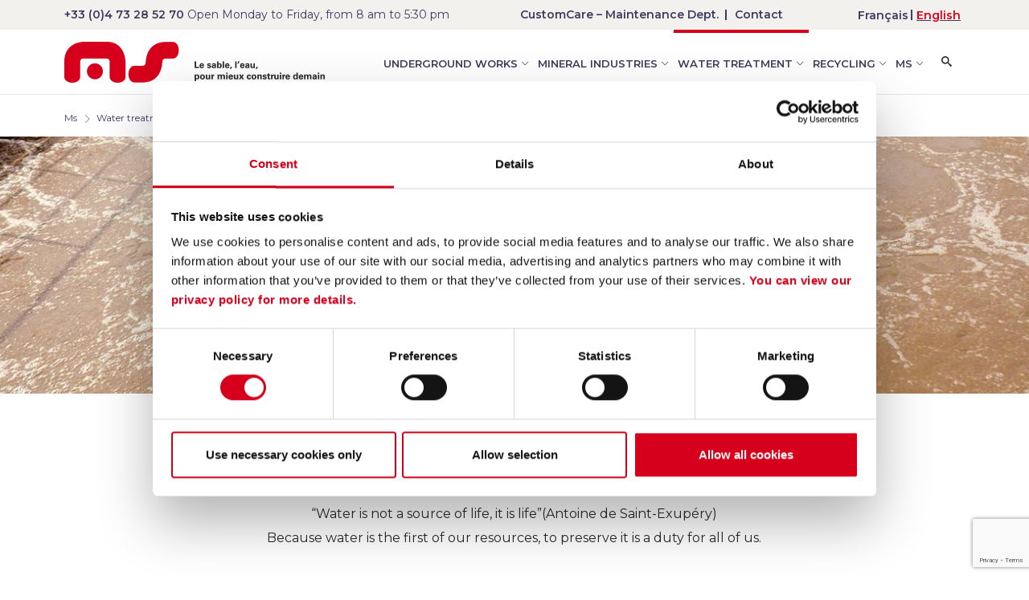

--- FILE ---
content_type: text/html; charset=UTF-8
request_url: https://www.m-s.fr/en/water-treatment/industrial-effluents-sludge-treatment/
body_size: 10140
content:




<!doctype html>
<html class="no-js" lang="fr-FR">
    <head>
                <!-- Google Tag Manager -->
<script>(function(w,d,s,l,i){w[l]=w[l]||[];w[l].push({'gtm.start':
		new Date().getTime(),event:'gtm.js'});var f=d.getElementsByTagName(s)[0],
		j=d.createElement(s),dl=l!='dataLayer'?'&l='+l:'';j.async=true;j.src=
		'https://www.googletagmanager.com/gtm.js?id='+i+dl;f.parentNode.insertBefore(j,f);
	})(window,document,'script','dataLayer','GTM-TPMQNHB');</script>
<!-- End Google Tag Manager -->
        <meta charset="utf-8">
        <meta http-equiv="x-ua-compatible" content="ie=edge">
        <meta name='robots' content='index, follow, max-image-preview:large, max-snippet:-1, max-video-preview:-1' />
	<style>img:is([sizes="auto" i], [sizes^="auto," i]) { contain-intrinsic-size: 3000px 1500px }</style>
	<link rel="alternate" hreflang="fr" href="https://www.m-s.fr/traitement-de-leau/traiter-les-effluents-industriels/" />
<link rel="alternate" hreflang="en" href="https://www.m-s.fr/en/water-treatment/industrial-effluents-sludge-treatment/" />
<link rel="alternate" hreflang="x-default" href="https://www.m-s.fr/traitement-de-leau/traiter-les-effluents-industriels/" />

	<!-- This site is optimized with the Yoast SEO plugin v26.0 - https://yoast.com/wordpress/plugins/seo/ -->
	<title>Industrial effluents and sludge treatment : MS</title>
	<meta name="description" content="MS is acting on various work sites related to the management of effluents in water or sludge treatment. Water can be thus recovered and valorised." />
	<link rel="canonical" href="https://m-s.fr/en/water-treatment/industrial-effluents-sludge-treatment/" />
	<meta property="og:locale" content="en_US" />
	<meta property="og:type" content="article" />
	<meta property="og:title" content="Industrial effluents and sludge treatment : MS" />
	<meta property="og:description" content="MS is acting on various work sites related to the management of effluents in water or sludge treatment. Water can be thus recovered and valorised." />
	<meta property="og:url" content="https://m-s.fr/en/water-treatment/industrial-effluents-sludge-treatment/" />
	<meta property="og:site_name" content="MS" />
	<meta property="article:modified_time" content="2019-05-06T15:14:43+00:00" />
	<meta name="twitter:card" content="summary_large_image" />
	<meta name="twitter:label1" content="Est. reading time" />
	<meta name="twitter:data1" content="2 minutes" />
	<script type="application/ld+json" class="yoast-schema-graph">{"@context":"https://schema.org","@graph":[{"@type":"WebPage","@id":"https://m-s.fr/en/water-treatment/industrial-effluents-sludge-treatment/","url":"https://m-s.fr/en/water-treatment/industrial-effluents-sludge-treatment/","name":"Industrial effluents and sludge treatment : MS","isPartOf":{"@id":"https://www.m-s.fr/#website"},"datePublished":"2018-08-08T08:27:39+00:00","dateModified":"2019-05-06T15:14:43+00:00","description":"MS is acting on various work sites related to the management of effluents in water or sludge treatment. Water can be thus recovered and valorised.","breadcrumb":{"@id":"https://m-s.fr/en/water-treatment/industrial-effluents-sludge-treatment/#breadcrumb"},"inLanguage":"en-US","potentialAction":[{"@type":"ReadAction","target":["https://m-s.fr/en/water-treatment/industrial-effluents-sludge-treatment/"]}]},{"@type":"BreadcrumbList","@id":"https://m-s.fr/en/water-treatment/industrial-effluents-sludge-treatment/#breadcrumb","itemListElement":[{"@type":"ListItem","position":1,"name":"MS","item":"https://m-s.fr/en/"},{"@type":"ListItem","position":2,"name":"Water treatment","item":"https://www.m-s.fr/en/water-treatment/"},{"@type":"ListItem","position":3,"name":"Industrial wastewater treatment"}]},{"@type":"WebSite","@id":"https://www.m-s.fr/#website","url":"https://www.m-s.fr/","name":"MS","description":"Le sable, l&#039;eau pour mieux construire demain","potentialAction":[{"@type":"SearchAction","target":{"@type":"EntryPoint","urlTemplate":"https://www.m-s.fr/?s={search_term_string}"},"query-input":{"@type":"PropertyValueSpecification","valueRequired":true,"valueName":"search_term_string"}}],"inLanguage":"en-US"}]}</script>
	<!-- / Yoast SEO plugin. -->


<link rel='stylesheet' id='wp-block-library-css' href='https://www.m-s.fr/wp-includes/css/dist/block-library/style.min.css?ver=6.8.2' type='text/css' media='all' />
<style id='classic-theme-styles-inline-css' type='text/css'>
/*! This file is auto-generated */
.wp-block-button__link{color:#fff;background-color:#32373c;border-radius:9999px;box-shadow:none;text-decoration:none;padding:calc(.667em + 2px) calc(1.333em + 2px);font-size:1.125em}.wp-block-file__button{background:#32373c;color:#fff;text-decoration:none}
</style>
<style id='global-styles-inline-css' type='text/css'>
:root{--wp--preset--aspect-ratio--square: 1;--wp--preset--aspect-ratio--4-3: 4/3;--wp--preset--aspect-ratio--3-4: 3/4;--wp--preset--aspect-ratio--3-2: 3/2;--wp--preset--aspect-ratio--2-3: 2/3;--wp--preset--aspect-ratio--16-9: 16/9;--wp--preset--aspect-ratio--9-16: 9/16;--wp--preset--color--black: #000000;--wp--preset--color--cyan-bluish-gray: #abb8c3;--wp--preset--color--white: #ffffff;--wp--preset--color--pale-pink: #f78da7;--wp--preset--color--vivid-red: #cf2e2e;--wp--preset--color--luminous-vivid-orange: #ff6900;--wp--preset--color--luminous-vivid-amber: #fcb900;--wp--preset--color--light-green-cyan: #7bdcb5;--wp--preset--color--vivid-green-cyan: #00d084;--wp--preset--color--pale-cyan-blue: #8ed1fc;--wp--preset--color--vivid-cyan-blue: #0693e3;--wp--preset--color--vivid-purple: #9b51e0;--wp--preset--gradient--vivid-cyan-blue-to-vivid-purple: linear-gradient(135deg,rgba(6,147,227,1) 0%,rgb(155,81,224) 100%);--wp--preset--gradient--light-green-cyan-to-vivid-green-cyan: linear-gradient(135deg,rgb(122,220,180) 0%,rgb(0,208,130) 100%);--wp--preset--gradient--luminous-vivid-amber-to-luminous-vivid-orange: linear-gradient(135deg,rgba(252,185,0,1) 0%,rgba(255,105,0,1) 100%);--wp--preset--gradient--luminous-vivid-orange-to-vivid-red: linear-gradient(135deg,rgba(255,105,0,1) 0%,rgb(207,46,46) 100%);--wp--preset--gradient--very-light-gray-to-cyan-bluish-gray: linear-gradient(135deg,rgb(238,238,238) 0%,rgb(169,184,195) 100%);--wp--preset--gradient--cool-to-warm-spectrum: linear-gradient(135deg,rgb(74,234,220) 0%,rgb(151,120,209) 20%,rgb(207,42,186) 40%,rgb(238,44,130) 60%,rgb(251,105,98) 80%,rgb(254,248,76) 100%);--wp--preset--gradient--blush-light-purple: linear-gradient(135deg,rgb(255,206,236) 0%,rgb(152,150,240) 100%);--wp--preset--gradient--blush-bordeaux: linear-gradient(135deg,rgb(254,205,165) 0%,rgb(254,45,45) 50%,rgb(107,0,62) 100%);--wp--preset--gradient--luminous-dusk: linear-gradient(135deg,rgb(255,203,112) 0%,rgb(199,81,192) 50%,rgb(65,88,208) 100%);--wp--preset--gradient--pale-ocean: linear-gradient(135deg,rgb(255,245,203) 0%,rgb(182,227,212) 50%,rgb(51,167,181) 100%);--wp--preset--gradient--electric-grass: linear-gradient(135deg,rgb(202,248,128) 0%,rgb(113,206,126) 100%);--wp--preset--gradient--midnight: linear-gradient(135deg,rgb(2,3,129) 0%,rgb(40,116,252) 100%);--wp--preset--font-size--small: 13px;--wp--preset--font-size--medium: 20px;--wp--preset--font-size--large: 36px;--wp--preset--font-size--x-large: 42px;--wp--preset--spacing--20: 0.44rem;--wp--preset--spacing--30: 0.67rem;--wp--preset--spacing--40: 1rem;--wp--preset--spacing--50: 1.5rem;--wp--preset--spacing--60: 2.25rem;--wp--preset--spacing--70: 3.38rem;--wp--preset--spacing--80: 5.06rem;--wp--preset--shadow--natural: 6px 6px 9px rgba(0, 0, 0, 0.2);--wp--preset--shadow--deep: 12px 12px 50px rgba(0, 0, 0, 0.4);--wp--preset--shadow--sharp: 6px 6px 0px rgba(0, 0, 0, 0.2);--wp--preset--shadow--outlined: 6px 6px 0px -3px rgba(255, 255, 255, 1), 6px 6px rgba(0, 0, 0, 1);--wp--preset--shadow--crisp: 6px 6px 0px rgba(0, 0, 0, 1);}:where(.is-layout-flex){gap: 0.5em;}:where(.is-layout-grid){gap: 0.5em;}body .is-layout-flex{display: flex;}.is-layout-flex{flex-wrap: wrap;align-items: center;}.is-layout-flex > :is(*, div){margin: 0;}body .is-layout-grid{display: grid;}.is-layout-grid > :is(*, div){margin: 0;}:where(.wp-block-columns.is-layout-flex){gap: 2em;}:where(.wp-block-columns.is-layout-grid){gap: 2em;}:where(.wp-block-post-template.is-layout-flex){gap: 1.25em;}:where(.wp-block-post-template.is-layout-grid){gap: 1.25em;}.has-black-color{color: var(--wp--preset--color--black) !important;}.has-cyan-bluish-gray-color{color: var(--wp--preset--color--cyan-bluish-gray) !important;}.has-white-color{color: var(--wp--preset--color--white) !important;}.has-pale-pink-color{color: var(--wp--preset--color--pale-pink) !important;}.has-vivid-red-color{color: var(--wp--preset--color--vivid-red) !important;}.has-luminous-vivid-orange-color{color: var(--wp--preset--color--luminous-vivid-orange) !important;}.has-luminous-vivid-amber-color{color: var(--wp--preset--color--luminous-vivid-amber) !important;}.has-light-green-cyan-color{color: var(--wp--preset--color--light-green-cyan) !important;}.has-vivid-green-cyan-color{color: var(--wp--preset--color--vivid-green-cyan) !important;}.has-pale-cyan-blue-color{color: var(--wp--preset--color--pale-cyan-blue) !important;}.has-vivid-cyan-blue-color{color: var(--wp--preset--color--vivid-cyan-blue) !important;}.has-vivid-purple-color{color: var(--wp--preset--color--vivid-purple) !important;}.has-black-background-color{background-color: var(--wp--preset--color--black) !important;}.has-cyan-bluish-gray-background-color{background-color: var(--wp--preset--color--cyan-bluish-gray) !important;}.has-white-background-color{background-color: var(--wp--preset--color--white) !important;}.has-pale-pink-background-color{background-color: var(--wp--preset--color--pale-pink) !important;}.has-vivid-red-background-color{background-color: var(--wp--preset--color--vivid-red) !important;}.has-luminous-vivid-orange-background-color{background-color: var(--wp--preset--color--luminous-vivid-orange) !important;}.has-luminous-vivid-amber-background-color{background-color: var(--wp--preset--color--luminous-vivid-amber) !important;}.has-light-green-cyan-background-color{background-color: var(--wp--preset--color--light-green-cyan) !important;}.has-vivid-green-cyan-background-color{background-color: var(--wp--preset--color--vivid-green-cyan) !important;}.has-pale-cyan-blue-background-color{background-color: var(--wp--preset--color--pale-cyan-blue) !important;}.has-vivid-cyan-blue-background-color{background-color: var(--wp--preset--color--vivid-cyan-blue) !important;}.has-vivid-purple-background-color{background-color: var(--wp--preset--color--vivid-purple) !important;}.has-black-border-color{border-color: var(--wp--preset--color--black) !important;}.has-cyan-bluish-gray-border-color{border-color: var(--wp--preset--color--cyan-bluish-gray) !important;}.has-white-border-color{border-color: var(--wp--preset--color--white) !important;}.has-pale-pink-border-color{border-color: var(--wp--preset--color--pale-pink) !important;}.has-vivid-red-border-color{border-color: var(--wp--preset--color--vivid-red) !important;}.has-luminous-vivid-orange-border-color{border-color: var(--wp--preset--color--luminous-vivid-orange) !important;}.has-luminous-vivid-amber-border-color{border-color: var(--wp--preset--color--luminous-vivid-amber) !important;}.has-light-green-cyan-border-color{border-color: var(--wp--preset--color--light-green-cyan) !important;}.has-vivid-green-cyan-border-color{border-color: var(--wp--preset--color--vivid-green-cyan) !important;}.has-pale-cyan-blue-border-color{border-color: var(--wp--preset--color--pale-cyan-blue) !important;}.has-vivid-cyan-blue-border-color{border-color: var(--wp--preset--color--vivid-cyan-blue) !important;}.has-vivid-purple-border-color{border-color: var(--wp--preset--color--vivid-purple) !important;}.has-vivid-cyan-blue-to-vivid-purple-gradient-background{background: var(--wp--preset--gradient--vivid-cyan-blue-to-vivid-purple) !important;}.has-light-green-cyan-to-vivid-green-cyan-gradient-background{background: var(--wp--preset--gradient--light-green-cyan-to-vivid-green-cyan) !important;}.has-luminous-vivid-amber-to-luminous-vivid-orange-gradient-background{background: var(--wp--preset--gradient--luminous-vivid-amber-to-luminous-vivid-orange) !important;}.has-luminous-vivid-orange-to-vivid-red-gradient-background{background: var(--wp--preset--gradient--luminous-vivid-orange-to-vivid-red) !important;}.has-very-light-gray-to-cyan-bluish-gray-gradient-background{background: var(--wp--preset--gradient--very-light-gray-to-cyan-bluish-gray) !important;}.has-cool-to-warm-spectrum-gradient-background{background: var(--wp--preset--gradient--cool-to-warm-spectrum) !important;}.has-blush-light-purple-gradient-background{background: var(--wp--preset--gradient--blush-light-purple) !important;}.has-blush-bordeaux-gradient-background{background: var(--wp--preset--gradient--blush-bordeaux) !important;}.has-luminous-dusk-gradient-background{background: var(--wp--preset--gradient--luminous-dusk) !important;}.has-pale-ocean-gradient-background{background: var(--wp--preset--gradient--pale-ocean) !important;}.has-electric-grass-gradient-background{background: var(--wp--preset--gradient--electric-grass) !important;}.has-midnight-gradient-background{background: var(--wp--preset--gradient--midnight) !important;}.has-small-font-size{font-size: var(--wp--preset--font-size--small) !important;}.has-medium-font-size{font-size: var(--wp--preset--font-size--medium) !important;}.has-large-font-size{font-size: var(--wp--preset--font-size--large) !important;}.has-x-large-font-size{font-size: var(--wp--preset--font-size--x-large) !important;}
:where(.wp-block-post-template.is-layout-flex){gap: 1.25em;}:where(.wp-block-post-template.is-layout-grid){gap: 1.25em;}
:where(.wp-block-columns.is-layout-flex){gap: 2em;}:where(.wp-block-columns.is-layout-grid){gap: 2em;}
:root :where(.wp-block-pullquote){font-size: 1.5em;line-height: 1.6;}
</style>
<link rel='stylesheet' id='contact-form-7-css' href='https://www.m-s.fr/wp-content/plugins/contact-form-7/includes/css/styles.css?ver=6.1.1' type='text/css' media='all' />
<link rel='stylesheet' id='wpml-legacy-horizontal-list-0-css' href='https://www.m-s.fr/wp-content/plugins/sitepress-multilingual-cms/templates/language-switchers/legacy-list-horizontal/style.min.css?ver=1' type='text/css' media='all' />
<link rel='stylesheet' id='cms-navigation-style-base-css' href='https://www.m-s.fr/wp-content/plugins/wpml-cms-nav/res/css/cms-navigation-base.css?ver=1.5.6' type='text/css' media='screen' />
<link rel='stylesheet' id='cms-navigation-style-css' href='https://www.m-s.fr/wp-content/plugins/wpml-cms-nav/res/css/cms-navigation.css?ver=1.5.6' type='text/css' media='screen' />
<script type="text/javascript" id="wpml-cookie-js-extra">
/* <![CDATA[ */
var wpml_cookies = {"wp-wpml_current_language":{"value":"en","expires":1,"path":"\/"}};
var wpml_cookies = {"wp-wpml_current_language":{"value":"en","expires":1,"path":"\/"}};
/* ]]> */
</script>
<script type="text/javascript" src="https://www.m-s.fr/wp-content/plugins/sitepress-multilingual-cms/res/js/cookies/language-cookie.js?ver=481990" id="wpml-cookie-js" defer="defer" data-wp-strategy="defer"></script>
<link rel="https://api.w.org/" href="https://www.m-s.fr/en/wp-json/" /><link rel="alternate" title="JSON" type="application/json" href="https://www.m-s.fr/en/wp-json/wp/v2/pages/1851" /><link rel='shortlink' href='https://www.m-s.fr/en/?p=1851' />
<link rel="alternate" title="oEmbed (JSON)" type="application/json+oembed" href="https://www.m-s.fr/en/wp-json/oembed/1.0/embed?url=https%3A%2F%2Fwww.m-s.fr%2Fen%2Fwater-treatment%2Findustrial-effluents-sludge-treatment%2F" />
<link rel="alternate" title="oEmbed (XML)" type="text/xml+oembed" href="https://www.m-s.fr/en/wp-json/oembed/1.0/embed?url=https%3A%2F%2Fwww.m-s.fr%2Fen%2Fwater-treatment%2Findustrial-effluents-sludge-treatment%2F&#038;format=xml" />
<meta name="generator" content="WPML ver:4.8.1 stt:1,4;" />
<link rel="icon" href="https://www.m-s.fr/wp-content/uploads/2019/04/cropped-favicon-32x32.png" sizes="32x32" />
<link rel="icon" href="https://www.m-s.fr/wp-content/uploads/2019/04/cropped-favicon-192x192.png" sizes="192x192" />
<link rel="apple-touch-icon" href="https://www.m-s.fr/wp-content/uploads/2019/04/cropped-favicon-180x180.png" />
<meta name="msapplication-TileImage" content="https://www.m-s.fr/wp-content/uploads/2019/04/cropped-favicon-270x270.png" />
        <meta name="viewport" content="width=device-width,initial-scale=1">
        <link rel="apple-touch-icon" sizes="180x180" href="/images/apple-touch-icon.png">
        <link rel="icon" type="image/png" sizes="32x32" href="/images/favicon-32x32.png">
        <link rel="icon" type="image/png" sizes="16x16" href="/images/favicon-16x16.png">
        <link rel="manifest" href="/images/site.webmanifest">
        <link rel="mask-icon" href="/images/safari-pinned-tab.svg" color="#5bbad5">
        <link rel="shortcut icon" href="/images/favicon.ico">
        <meta name="msapplication-TileColor" content="#ffffff">
        <meta name="msapplication-config" content="/images/browserconfig.xml">
        <meta name="theme-color" content="#ffffff">
        <link href="https://fonts.googleapis.com/css?family=Montserrat:300,400,500i,600,700|Open+Sans:700" rel="stylesheet">
        <link rel="stylesheet" href="https://www.m-s.fr/wp-content/themes/theme_ms/assets/css/styles.css">
    </head><body class="charte-ui">
	<!-- Google Tag Manager (noscript) -->
<noscript><iframe src="https://www.googletagmanager.com/ns.html?id=GTM-TPMQNHB" height="0" width="0" style="display:none;visibility:hidden"></iframe></noscript>
<!-- End Google Tag Manager (noscript) -->
		<div class="wrapper" id="top">
		<header id="header" class="header-sticky">
			<div class="lang-selector">
				<div class="container d-flex flex-row justify-content-left flex-md-row">
											<p class="d-none d-sm-none d-md-block"><a href="tel:+33 (0)4 73 28 52 70">+33 (0)4 73 28 52 70</a> 
													Open Monday to Friday, from 8 am to 5:30 pm											</p>
										<ul class="additional-links">
													<li class="d-none d-sm-none d-lg-block"><a href="/en/custom-care-maintenance-department/">CustomCare – Maintenance Dept.</a></li>
																			<li><a href="/en/contact/">Contact</a></li>
											</ul>
					<ul class="langs">
						
<div class="wpml-ls-statics-shortcode_actions wpml-ls wpml-ls-legacy-list-horizontal">
	<ul role="menu"><li class="wpml-ls-slot-shortcode_actions wpml-ls-item wpml-ls-item-fr wpml-ls-first-item wpml-ls-item-legacy-list-horizontal" role="none">
				<a href="https://www.m-s.fr/traitement-de-leau/traiter-les-effluents-industriels/" class="wpml-ls-link" role="menuitem"  aria-label="Switch to French" title="Switch to French" >
                    <span class="wpml-ls-native" lang="fr">Français</span></a>
			</li><li class="wpml-ls-slot-shortcode_actions wpml-ls-item wpml-ls-item-en wpml-ls-current-language wpml-ls-last-item wpml-ls-item-legacy-list-horizontal" role="none">
				<a href="https://www.m-s.fr/en/water-treatment/industrial-effluents-sludge-treatment/" class="wpml-ls-link" role="menuitem" >
                    <span class="wpml-ls-native" role="menuitem">English</span></a>
			</li></ul>
</div>
					</ul>
				</div>
			</div>
			<div class="nav-panel">
				<div class="container">
					<div class="nav-container">
						<strong class="page-logo">
							<a href="https://www.m-s.fr/en/" title="Ms">
															<img src="https://www.m-s.fr/wp-content/uploads/2018/08/Logo-ms.png" alt="image description">
														</a>
						</strong>
						<nav class="header__navbar">
		<ul class="main-nav list-unstyled"><li class="main-nav__item" title="Underground works">
				<a href="https://www.m-s.fr/en/underground-works/" class="main-nav__link">
					Underground works
				</a><div class="nav-drop"><ul class="secondary-nav list-unstyled">
							<li class="secondary-nav__item" title="BORE A TUNNEL"><a href="https://www.m-s.fr/en/underground-works/bore-a-tunnel/" title="BORE A TUNNEL" class="secondary-nav__link">BORE A TUNNEL</a></li>
							<li class="secondary-nav__item" title="Treatment of waste bentonitic slurry"><a href="https://www.m-s.fr/en/underground-works/waste-bentonitic-sludge/" title="Treatment of waste bentonitic slurry" class="secondary-nav__link">Treatment of waste bentonitic slurry</a></li>
							<li class="secondary-nav__item" title="Job site water treatment"><a href="https://www.m-s.fr/en/underground-works/job-site-water-treatment/" title="Job site water treatment" class="secondary-nav__link">Job site water treatment</a></li>
							<li class="secondary-nav__item" title="Spoils valorisation"><a href="https://www.m-s.fr/en/underground-works/spoils-valorisation/" title="Spoils valorisation" class="secondary-nav__link">Spoils valorisation</a></li></ul></div></li><li class="main-nav__item" title="Mineral industries">
				<a href="https://www.m-s.fr/en/mineral-industries/" class="main-nav__link">
					Mineral industries
				</a><div class="nav-drop"><ul class="secondary-nav list-unstyled">
							<li class="secondary-nav__item" title="Sand valorisation"><a href="https://www.m-s.fr/en/mineral-industries/sand-washing-valorisation/" title="Sand valorisation" class="secondary-nav__link">Sand valorisation</a></li>
							<li class="secondary-nav__item" title="Water treatment and recycling"><a href="https://www.m-s.fr/en/mineral-industries/water-treatment-and-recycling/" title="Water treatment and recycling" class="secondary-nav__link">Water treatment and recycling</a></li>
							<li class="secondary-nav__item" title="Slurry treatment"><a href="https://www.m-s.fr/en/mineral-industries/slurry-treatment/" title="Slurry treatment" class="secondary-nav__link">Slurry treatment</a></li></ul></div></li><li class="main-nav__item active" title="Water treatment">
				<a href="https://www.m-s.fr/en/water-treatment/" class="main-nav__link">
					Water treatment
				</a><div class="nav-drop"><ul class="secondary-nav list-unstyled">
							<li class="secondary-nav__item" title="Treat job site water"><a href="https://www.m-s.fr/en/water-treatment/treat-job-site-water/" title="Treat job site water" class="secondary-nav__link">Treat job site water</a></li>
							<li class="secondary-nav__item active" title="Industrial wastewater treatment"><a href="https://www.m-s.fr/en/water-treatment/industrial-effluents-sludge-treatment/" title="Industrial wastewater treatment" class="secondary-nav__link">Industrial wastewater treatment</a></li>
							<li class="secondary-nav__item" title="Chromium VI decontamination"><a href="https://www.m-s.fr/en/water-treatment/chromium-vi-decontamination/" title="Chromium VI decontamination" class="secondary-nav__link">Chromium VI decontamination</a></li></ul></div></li><li class="main-nav__item" title="Recycling">
				<a href="https://www.m-s.fr/en/recycling/" class="main-nav__link">
					Recycling
				</a><div class="nav-drop"><ul class="secondary-nav list-unstyled">
							<li class="secondary-nav__item" title="Valorise Public Work waste"><a href="https://www.m-s.fr/en/recycling/save-sand-by-ms/" title="Valorise Public Work waste" class="secondary-nav__link">Valorise Public Work waste</a></li>
							<li class="secondary-nav__item" title="Treat polluted soils"><a href="https://www.m-s.fr/en/recycling/treat-polluted-soils/" title="Treat polluted soils" class="secondary-nav__link">Treat polluted soils</a></li>
							<li class="secondary-nav__item" title="Treat clearing sludge"><a href="https://www.m-s.fr/en/recycling/dry-sort-treat-clearing-sludge/" title="Treat clearing sludge" class="secondary-nav__link">Treat clearing sludge</a></li></ul></div></li><li class="main-nav__item" title="MS">
				<a href="https://www.m-s.fr/en/ms/" class="main-nav__link">
					MS
				</a><div class="nav-drop"><ul class="secondary-nav list-unstyled">
							<li class="secondary-nav__item" title="Our company"><a href="https://www.m-s.fr/en/ms/our-company/" title="Our company" class="secondary-nav__link">Our company</a></li>
							<li class="secondary-nav__item" title="Partners"><a href="https://www.m-s.fr/en/ms/partners/" title="Partners" class="secondary-nav__link">Partners</a></li>
							<li class="secondary-nav__item" title="Recruitment"><a href="https://www.m-s.fr/en/ms/recruitment/" title="Recruitment" class="secondary-nav__link">Recruitment</a></li></ul></div></li></ul>				<form role="search" method="get" class="search-form-nav searchbox" action="https://www.m-s.fr/en/">
			<input type="search" id="search-form-nav6970799a6266d" class="search-field-nav" placeholder="Search &hellip;" value="" name="s" />
			<button type="submit" id="do-search" class="btn btn-primary search-submit"><span class="screen-reader-text"><i class="icon icon-search"></i></button>
		</form>
		<div class="contact-links text-center">
							<p class=""><a href="tel:+33 (0)4 73 28 52 70">+33 (0)4 73 28 52 70</a><br/> 
											Open Monday to Friday, from 8 am to 5:30 pm									</p>
									<a href="/en/custom-care-maintenance-department/">CustomCare – Maintenance Dept.</a>
									</div>
</nav>
<div class="header-holder">
	<button type="button" class="nav-opener"><span class="opener-button"><span></span></span><span class="label menu visible-xs">menu</span> <span class="visible-active">fermer</span> </button>
	<button type="button" class="btn nav-search"><i class="icon icon-search"></i></button>
</div>
					</div>
				</div>
			</div>
		</header>
	

	<main id="content" tabindex="-1">
						<div class="breadcrumb-holder">
		<div class="container">
			<nav class="breadcrumb">
				<ul class="breadcrumb list-unstyled d-block">
						<ol class="breadcrumb"><li class="breadcrumb-item" typeof="v:Breadcrumb"><a href="https://m-s.fr/en/" rel="v:url" property="v:title">Ms</a></li>  <li class="breadcrumb-item" typeof="v:Breadcrumb"><a href="https://www.m-s.fr/en/water-treatment/" rel="v:url" property="v:title">Water treatment</a></li>  <li class="breadcrumb-item active" aria-current="page" property="v:title">Industrial wastewater treatment</li></ol>				</ul>
		   </nav>
		</div>
</div>
		<article>
			<section class="">
	<div class="dark-bg">
		<div class="container-fluid px-0">
			<div class="banner-image @@cssClass @@bgclass">
				<div class="banner-image__bg">
					<div class="banner__bg__image bg-image" img-async="false" xs-brkpt="412" xs-style=" background-image: url('https://www.m-s.fr/wp-content/uploads/2019/04/photo-HERO.jpg');" md-style="background-image: url('https://www.m-s.fr/wp-content/uploads/2019/04/photo-HERO.jpg');" style="background-image: url('https://www.m-s.fr/wp-content/uploads/2019/04/photo-HERO.jpg');"></div>
				</div>
				<div class="banner-image__txt">
											<h1>INDUSTRIAL WASTEWATER TREATMENT</h1>
									</div>
			</div>
		</div>
	</div>
		<div class="justify-content-center text-center push-up-50 mb-5">
		<img src="https://www.m-s.fr/wp-content/uploads/2019/03/Plan-de-travail-1-copie-7@2x-100.png">
	</div>
		<div class="container 
	">
		<div class="row text-center justify-content-center">
			<div class="col-lg-10 pb-5 pt-5">
									<p>“Water is not a source of life, it is life”(Antoine de Saint-Exupéry)<br>
Because water is the first of our resources, to preserve it is a duty for all of us. 
</p>
							</div>
		</div>
	</div>
</section>

	<section class="espace">
		<div class="container">
			<div class="row mb-5">
				<div class="col-md-12 text-zone">
					<h2 style="text-align: left;"><span style="font-weight: 400;">Heavy metals, hydrocarbons, H2S, sulphates, resins…</span></h2>
<p style="text-align: left;"><span style="font-weight: 400;">Whatever your problematic, you will find an attentive and experienced partner to provide you with a daring and innovative solution.  </span><span style="font-weight: 400;">We believe in the strength of collective intelligence and will be able to engage the necessary qualified partners (CRNS, Institute of Chemistry, specialized company).</span></p>
<p><strong>Our strong points: </strong></p>
<ul>
<li><span style="font-weight: 400;">Our wide experience and past achievements </span></li>
<li><span style="font-weight: 400;">Our test centre and our network of qualified partners </span></li>
<li><span style="font-weight: 400;">Transparency and respect in our exchanges: if we are not qualified for a particular problem, we will tell you. </span></li>
</ul>
				</div>
			</div>
		</div>
	</section>

<section class="espace ">
	   
	<div class="container">
		<div class="row no-gutters media-block">
			<div class="col-lg-6 order-md-2">
				<div class="dark-bg">
											<img alt="Image" src="https://www.m-s.fr/wp-content/uploads/2019/04/photo-ERIKA.jpg" width="600" height="400">
									</div>
			</div>
			<div class="col-lg-6 order-md-1 dark-bg">
				<div class="text--padding-md">
											<h3>ERIKA Disaster 1999</h3>
					 
					   
						<p>300 000 tons of wastes (sand, water, seaweeds and fuel) required the implementation of a specific process of physico-chemical washing which enable to clean up wastes, to treat and recycle soiled waters, and a solution to press slurry. </p>
														</div>
			</div>
		</div>
	</div>
</section>
<section class="container-fluid espace grey-bg">
		
		<div class="container">

							<h2 class=text-center>Etude de cas</h2>
																																																			<div class="row card__horizontal__full justify-content-center mb-5">
									<div class="col-md-7 ">
										<div class="media-placeholder">
											<img alt="" src="https://www.m-s.fr/wp-content/uploads/2019/04/etude-de-cas-LABO-FRANCE.jpg">
										</div>
									</div>
									<div class="col-md-6 card-pushleft">
										<div class="card transparent-bg">
										<div class="card-body">
											<h3 class="card-title">Labo-France</h3>
											<p class="card-text">Treatment of industrial wastewater in a French company manufacturing products aimed at artisans and building professionals.</p>
																							<a class="btn btn-primary" href="/en/water-treatment/industrial-effluents-sludge-treatment/labo-france/" 
																							 ><span>Read more</span></a>
																					</div>
										</div>
									</div>
								</div>
															</div>
		</section>
	<section class="espace lightgray-bg contact-form-section">
		<div class="container">
								<div class="text-center mb-5">
						<h2>What’s your project ?</h2>
													<p>Submit your project to our commercial team filling in the application form!						                
					</div>
						<div class="row mb-5 justify-content-center">
				<div class="col-md-8">
					<div class="text">
						
<div class="wpcf7 no-js" id="wpcf7-f1415-p1851-o1" lang="fr-FR" dir="ltr" data-wpcf7-id="1415">
<div class="screen-reader-response"><p role="status" aria-live="polite" aria-atomic="true"></p> <ul></ul></div>
<form action="/en/water-treatment/industrial-effluents-sludge-treatment/#wpcf7-f1415-p1851-o1" method="post" class="wpcf7-form init" aria-label="Contact form" enctype="multipart/form-data" novalidate="novalidate" data-status="init">
<fieldset class="hidden-fields-container"><input type="hidden" name="_wpcf7" value="1415" /><input type="hidden" name="_wpcf7_version" value="6.1.1" /><input type="hidden" name="_wpcf7_locale" value="fr_FR" /><input type="hidden" name="_wpcf7_unit_tag" value="wpcf7-f1415-p1851-o1" /><input type="hidden" name="_wpcf7_container_post" value="1851" /><input type="hidden" name="_wpcf7_posted_data_hash" value="" /><input type="hidden" name="_wpcf7_recaptcha_response" value="" />
</fieldset>
<p style="font-size:12px; text-align:center">*Mandatory
</p>
<p><label> Name*<br />
<span class="wpcf7-form-control-wrap" data-name="your-name"><input size="40" maxlength="400" class="wpcf7-form-control wpcf7-text wpcf7-validates-as-required" aria-required="true" aria-invalid="false" value="" type="text" name="your-name" /></span> </label>
</p>
<p><label> First Name*<br />
<span class="wpcf7-form-control-wrap" data-name="your-firstname"><input size="40" maxlength="400" class="wpcf7-form-control wpcf7-text wpcf7-validates-as-required" aria-required="true" aria-invalid="false" value="" type="text" name="your-firstname" /></span> </label>
</p>
<p><label> Email adress*<br />
<span class="wpcf7-form-control-wrap" data-name="your-email"><input size="40" maxlength="400" class="wpcf7-form-control wpcf7-email wpcf7-validates-as-required wpcf7-text wpcf7-validates-as-email" aria-required="true" aria-invalid="false" value="" type="email" name="your-email" /></span> </label>
</p>
<p><label> Phone*<br />
<span class="wpcf7-form-control-wrap" data-name="your-phone"><input size="40" maxlength="400" class="wpcf7-form-control wpcf7-tel wpcf7-validates-as-required wpcf7-text wpcf7-validates-as-tel" aria-required="true" aria-invalid="false" value="" type="tel" name="your-phone" /></span> </label>
</p>
<p><label> Company*<br />
<span class="wpcf7-form-control-wrap" data-name="your-company"><input size="40" maxlength="400" class="wpcf7-form-control wpcf7-text wpcf7-validates-as-required" aria-required="true" aria-invalid="false" value="" type="text" name="your-company" /></span> </label>
</p>
<p><label> Operating site*<br />
<span class="wpcf7-form-control-wrap" data-name="your-site"><input size="40" maxlength="400" class="wpcf7-form-control wpcf7-text wpcf7-validates-as-required" aria-required="true" aria-invalid="false" value="" type="text" name="your-site" /></span> </label>
</p>
<p><label> Line of business* </label><br />
<span class="wpcf7-form-control-wrap" data-name="your-subject"><select class="wpcf7-form-control wpcf7-select wpcf7-validates-as-required" aria-required="true" aria-invalid="false" name="your-subject"><option value="">&#8212;Please choose an option&#8212;</option><option value="Mineral industries">Mineral industries</option><option value="Underground works">Underground works</option><option value="Water treatment">Water treatment</option><option value="Recycling">Recycling</option></select></span>
</p>
<p><label> Equipment(s) concerned* </label><br />
<span class="wpcf7-form-control-wrap" data-name="equipment-name"><select class="wpcf7-form-control wpcf7-select wpcf7-validates-as-required" aria-required="true" aria-invalid="false" name="equipment-name"><option value="">&#8212;Please choose an option&#8212;</option><option value="Sand treatment plant">Sand treatment plant</option><option value="Thickener">Thickener</option><option value="Filter Press">Filter Press</option><option value="Water treatment plant">Water treatment plant</option><option value="Underground works">Underground works</option><option value="Chromium treatment plant">Chromium treatment plant</option><option value="Spare parts">Spare parts</option></select></span>
</p>
<p><label class="col-md-6 d-flex flex-column justify-content-center">Your requirements specification* (max. 1MB | .pdf) :</label>
</p>
<p><span class="wpcf7-form-control-wrap" data-name="document-file"><input size="40" class="wpcf7-form-control wpcf7-file" accept=".pdf" aria-invalid="false" type="file" name="document-file" /></span>
</p>
<p><label> Your message<br />
<span class="wpcf7-form-control-wrap" data-name="your-message"><textarea cols="40" rows="10" maxlength="2000" class="wpcf7-form-control wpcf7-textarea" aria-invalid="false" name="your-message"></textarea></span> </label>
</p>
<p><span class="wpcf7-form-control-wrap" data-name="form-consent"><span class="wpcf7-form-control wpcf7-acceptance"><span class="wpcf7-list-item"><input type="checkbox" name="form-consent" value="1" aria-invalid="false" /></span></span></span> By filling out the above form, you also accept to receive an answer to your demand, through an email or a phone call.
</p>

<div class="text-center">
	<p><input class="wpcf7-form-control wpcf7-submit has-spinner" type="submit" value="Send" />
	</p>
</div>
<p style="font-size:13px;text-align:center;">Legal notices regarding General Data Protection Regulation in European Union (GDPR) - 25th May 2018 - You have the right to access, modify or cancel your private information. If you wish to exercise this right and gain access to your personal data, please send an email to : info@m-s.fr. For more information, please read our page named «Confidentiality Policy»
</p><div class="wpcf7-response-output" aria-hidden="true"></div>
</form>
</div>
					</div>
				</div>
			</div>
		</div>
	</section>
		</article>
	</main>

				<footer id="footer" class="footer">
	<div class="container">
		<div class="row">
			<div class="col-lg-3 pd-sm">
															<div class="address mb-5">
															<img src="https://www.m-s.fr/wp-content/uploads/2019/04/logo-ms.png" \>
														<p><p style="text-align: left">2 rue Pierre-Gilles de Gennes<br />
Pra de Serre<br />
63960 Veyre-Monton<br />
France</p>
<p style="text-align: left"><strong>Phone</strong> +33 (0)4 73 28 52 70<br />
<strong>Fax</strong> +33 (0)4 73 28 52 71</p>
														<a href="/en/contact" class="btn btn-link">Contact us</a>
													</div>
												</div>
			<div class="col-lg-3 pd-sm">
				<div class="newsletter mb-5">
																			<h4>Newsletter subscription</h4>
								<p></p>
																	
<div class="wpcf7 no-js" id="wpcf7-f107-o2" lang="en-US" dir="ltr" data-wpcf7-id="107">
<div class="screen-reader-response"><p role="status" aria-live="polite" aria-atomic="true"></p> <ul></ul></div>
<form action="/en/water-treatment/industrial-effluents-sludge-treatment/#wpcf7-f107-o2" method="post" class="wpcf7-form init" aria-label="Contact form" novalidate="novalidate" data-status="init">
<fieldset class="hidden-fields-container"><input type="hidden" name="_wpcf7" value="107" /><input type="hidden" name="_wpcf7_version" value="6.1.1" /><input type="hidden" name="_wpcf7_locale" value="en_US" /><input type="hidden" name="_wpcf7_unit_tag" value="wpcf7-f107-o2" /><input type="hidden" name="_wpcf7_container_post" value="0" /><input type="hidden" name="_wpcf7_posted_data_hash" value="" /><input type="hidden" name="_wpcf7_recaptcha_response" value="" />
</fieldset>
<p><label> Email *<br />
<span class="wpcf7-form-control-wrap" data-name="your-email"><input size="40" maxlength="400" class="wpcf7-form-control wpcf7-email wpcf7-validates-as-required wpcf7-text wpcf7-validates-as-email" aria-required="true" aria-invalid="false" value="" type="email" name="your-email" /></span> </label>
</p>
<p style="font-size:12px;"><br />
<span class="wpcf7-form-control-wrap" data-name="acceptance-720"><span class="wpcf7-form-control wpcf7-acceptance"><span class="wpcf7-list-item"><input type="checkbox" name="acceptance-720" value="1" aria-invalid="false" /></span></span></span> By filling out the above form, you accept to receive our newsletter.
</p>

<p><input class="wpcf7-form-control wpcf7-submit has-spinner" type="submit" value="Send" />
</p><div class="wpcf7-response-output" aria-hidden="true"></div>
</form>
</div>
																<p></p>
															</div>
			</div>
			<div class="col-lg-3 pd-sm">
									<div class="links text-center mb-5">
															<h4>Useful links</h4>
									<ul>
																														<li>
																								<a class="" target="" href="/en/contact">
													Contact												</a>
											</li>
																																								<li>
																								<a class="" target="" href="/en/legal-information-and-GCP/">
													Legal notices and GCP												</a>
											</li>
																																								<li>
																								<a class="" target="" href="#">
													Sitemap												</a>
											</li>
																																								<li>
																								<a class="" target="" href="/en/privacy-and-cookie-policy/">
													Privacy &amp; Cookie policy												</a>
											</li>
																																								<li>
																								<a class="" target="" href="javascript:Cookiebot.show();">
													Cookie settings												</a>
											</li>
																			        
									</ul>
											</div>
							</div>
			<div class="col-lg-3 pd-sm">
									<div class="social mb-5">
																<h4></h4>
									<ul>
																														<li>
												<a class="" target="_blank" href="https://www.facebook.com/MSVeyreMonton/">
													<i class="icon icon-facebook"></i>
												</a>
											</li>
																																								<li>
												<a class="" target="_blank" href="https://www.linkedin.com/company/m-s-valorsier-&-pr-server/">
													<i class="icon icon-linkedin"></i>
												</a>
											</li>
																																								<li>
												<a class="" target="" href="https://www.youtube.com/user/MSVeyreMonton">
													<i class="icon icon-youtube"></i>
												</a>
											</li>
																			        
									</ul>
												</div>
							</div>
			
			</div>
		</div>
	<div id="search-form-container">
		
<form role="search" method="get" class="search-form" action="https://www.m-s.fr/en/">
	<label for="search-form-6970799a787eb">
		<span class="screen-reader-text">Recherche de :</span>
	</label>
	<input type="search" id="search-form-6970799a787eb" class="search-field" placeholder="Recherche &hellip;" value="" name="s" />
	<button type="submit" class="btn btn-primary btn-sm search-submit"><span class="screen-reader-text">Rechercher</span></button>
</form>
	</div>
</footer>

		<script src="https://www.m-s.fr/wp-content/themes/theme_ms/assets/js/jquery.min.js"></script>
		<script src="https://www.m-s.fr/wp-content/themes/theme_ms/assets/js/main.build.js"></script>
		<script type="speculationrules">
{"prefetch":[{"source":"document","where":{"and":[{"href_matches":"\/en\/*"},{"not":{"href_matches":["\/wp-*.php","\/wp-admin\/*","\/wp-content\/uploads\/*","\/wp-content\/*","\/wp-content\/plugins\/*","\/wp-content\/themes\/theme_ms\/*","\/en\/*\\?(.+)"]}},{"not":{"selector_matches":"a[rel~=\"nofollow\"]"}},{"not":{"selector_matches":".no-prefetch, .no-prefetch a"}}]},"eagerness":"conservative"}]}
</script>
<script type="text/javascript" src="https://www.m-s.fr/wp-includes/js/dist/hooks.min.js?ver=4d63a3d491d11ffd8ac6" id="wp-hooks-js"></script>
<script type="text/javascript" src="https://www.m-s.fr/wp-includes/js/dist/i18n.min.js?ver=5e580eb46a90c2b997e6" id="wp-i18n-js"></script>
<script type="text/javascript" id="wp-i18n-js-after">
/* <![CDATA[ */
wp.i18n.setLocaleData( { 'text direction\u0004ltr': [ 'ltr' ] } );
/* ]]> */
</script>
<script type="text/javascript" src="https://www.m-s.fr/wp-content/plugins/contact-form-7/includes/swv/js/index.js?ver=6.1.1" id="swv-js"></script>
<script type="text/javascript" id="contact-form-7-js-before">
/* <![CDATA[ */
var wpcf7 = {
    "api": {
        "root": "https:\/\/www.m-s.fr\/en\/wp-json\/",
        "namespace": "contact-form-7\/v1"
    }
};
/* ]]> */
</script>
<script type="text/javascript" src="https://www.m-s.fr/wp-content/plugins/contact-form-7/includes/js/index.js?ver=6.1.1" id="contact-form-7-js"></script>
<script type="text/javascript" src="https://www.google.com/recaptcha/api.js?render=6LdswMgUAAAAALu4w4YFVjp1xQqpQXRFuOkgqWzH&amp;ver=3.0" id="google-recaptcha-js"></script>
<script type="text/javascript" src="https://www.m-s.fr/wp-includes/js/dist/vendor/wp-polyfill.min.js?ver=3.15.0" id="wp-polyfill-js"></script>
<script type="text/javascript" id="wpcf7-recaptcha-js-before">
/* <![CDATA[ */
var wpcf7_recaptcha = {
    "sitekey": "6LdswMgUAAAAALu4w4YFVjp1xQqpQXRFuOkgqWzH",
    "actions": {
        "homepage": "homepage",
        "contactform": "contactform"
    }
};
/* ]]> */
</script>
<script type="text/javascript" src="https://www.m-s.fr/wp-content/plugins/contact-form-7/modules/recaptcha/index.js?ver=6.1.1" id="wpcf7-recaptcha-js"></script>
		</div>
	</div>
</body>

</html>


--- FILE ---
content_type: text/html; charset=utf-8
request_url: https://www.google.com/recaptcha/api2/anchor?ar=1&k=6LdswMgUAAAAALu4w4YFVjp1xQqpQXRFuOkgqWzH&co=aHR0cHM6Ly93d3cubS1zLmZyOjQ0Mw..&hl=en&v=PoyoqOPhxBO7pBk68S4YbpHZ&size=invisible&anchor-ms=20000&execute-ms=30000&cb=pfm0rxdm2m6d
body_size: 48999
content:
<!DOCTYPE HTML><html dir="ltr" lang="en"><head><meta http-equiv="Content-Type" content="text/html; charset=UTF-8">
<meta http-equiv="X-UA-Compatible" content="IE=edge">
<title>reCAPTCHA</title>
<style type="text/css">
/* cyrillic-ext */
@font-face {
  font-family: 'Roboto';
  font-style: normal;
  font-weight: 400;
  font-stretch: 100%;
  src: url(//fonts.gstatic.com/s/roboto/v48/KFO7CnqEu92Fr1ME7kSn66aGLdTylUAMa3GUBHMdazTgWw.woff2) format('woff2');
  unicode-range: U+0460-052F, U+1C80-1C8A, U+20B4, U+2DE0-2DFF, U+A640-A69F, U+FE2E-FE2F;
}
/* cyrillic */
@font-face {
  font-family: 'Roboto';
  font-style: normal;
  font-weight: 400;
  font-stretch: 100%;
  src: url(//fonts.gstatic.com/s/roboto/v48/KFO7CnqEu92Fr1ME7kSn66aGLdTylUAMa3iUBHMdazTgWw.woff2) format('woff2');
  unicode-range: U+0301, U+0400-045F, U+0490-0491, U+04B0-04B1, U+2116;
}
/* greek-ext */
@font-face {
  font-family: 'Roboto';
  font-style: normal;
  font-weight: 400;
  font-stretch: 100%;
  src: url(//fonts.gstatic.com/s/roboto/v48/KFO7CnqEu92Fr1ME7kSn66aGLdTylUAMa3CUBHMdazTgWw.woff2) format('woff2');
  unicode-range: U+1F00-1FFF;
}
/* greek */
@font-face {
  font-family: 'Roboto';
  font-style: normal;
  font-weight: 400;
  font-stretch: 100%;
  src: url(//fonts.gstatic.com/s/roboto/v48/KFO7CnqEu92Fr1ME7kSn66aGLdTylUAMa3-UBHMdazTgWw.woff2) format('woff2');
  unicode-range: U+0370-0377, U+037A-037F, U+0384-038A, U+038C, U+038E-03A1, U+03A3-03FF;
}
/* math */
@font-face {
  font-family: 'Roboto';
  font-style: normal;
  font-weight: 400;
  font-stretch: 100%;
  src: url(//fonts.gstatic.com/s/roboto/v48/KFO7CnqEu92Fr1ME7kSn66aGLdTylUAMawCUBHMdazTgWw.woff2) format('woff2');
  unicode-range: U+0302-0303, U+0305, U+0307-0308, U+0310, U+0312, U+0315, U+031A, U+0326-0327, U+032C, U+032F-0330, U+0332-0333, U+0338, U+033A, U+0346, U+034D, U+0391-03A1, U+03A3-03A9, U+03B1-03C9, U+03D1, U+03D5-03D6, U+03F0-03F1, U+03F4-03F5, U+2016-2017, U+2034-2038, U+203C, U+2040, U+2043, U+2047, U+2050, U+2057, U+205F, U+2070-2071, U+2074-208E, U+2090-209C, U+20D0-20DC, U+20E1, U+20E5-20EF, U+2100-2112, U+2114-2115, U+2117-2121, U+2123-214F, U+2190, U+2192, U+2194-21AE, U+21B0-21E5, U+21F1-21F2, U+21F4-2211, U+2213-2214, U+2216-22FF, U+2308-230B, U+2310, U+2319, U+231C-2321, U+2336-237A, U+237C, U+2395, U+239B-23B7, U+23D0, U+23DC-23E1, U+2474-2475, U+25AF, U+25B3, U+25B7, U+25BD, U+25C1, U+25CA, U+25CC, U+25FB, U+266D-266F, U+27C0-27FF, U+2900-2AFF, U+2B0E-2B11, U+2B30-2B4C, U+2BFE, U+3030, U+FF5B, U+FF5D, U+1D400-1D7FF, U+1EE00-1EEFF;
}
/* symbols */
@font-face {
  font-family: 'Roboto';
  font-style: normal;
  font-weight: 400;
  font-stretch: 100%;
  src: url(//fonts.gstatic.com/s/roboto/v48/KFO7CnqEu92Fr1ME7kSn66aGLdTylUAMaxKUBHMdazTgWw.woff2) format('woff2');
  unicode-range: U+0001-000C, U+000E-001F, U+007F-009F, U+20DD-20E0, U+20E2-20E4, U+2150-218F, U+2190, U+2192, U+2194-2199, U+21AF, U+21E6-21F0, U+21F3, U+2218-2219, U+2299, U+22C4-22C6, U+2300-243F, U+2440-244A, U+2460-24FF, U+25A0-27BF, U+2800-28FF, U+2921-2922, U+2981, U+29BF, U+29EB, U+2B00-2BFF, U+4DC0-4DFF, U+FFF9-FFFB, U+10140-1018E, U+10190-1019C, U+101A0, U+101D0-101FD, U+102E0-102FB, U+10E60-10E7E, U+1D2C0-1D2D3, U+1D2E0-1D37F, U+1F000-1F0FF, U+1F100-1F1AD, U+1F1E6-1F1FF, U+1F30D-1F30F, U+1F315, U+1F31C, U+1F31E, U+1F320-1F32C, U+1F336, U+1F378, U+1F37D, U+1F382, U+1F393-1F39F, U+1F3A7-1F3A8, U+1F3AC-1F3AF, U+1F3C2, U+1F3C4-1F3C6, U+1F3CA-1F3CE, U+1F3D4-1F3E0, U+1F3ED, U+1F3F1-1F3F3, U+1F3F5-1F3F7, U+1F408, U+1F415, U+1F41F, U+1F426, U+1F43F, U+1F441-1F442, U+1F444, U+1F446-1F449, U+1F44C-1F44E, U+1F453, U+1F46A, U+1F47D, U+1F4A3, U+1F4B0, U+1F4B3, U+1F4B9, U+1F4BB, U+1F4BF, U+1F4C8-1F4CB, U+1F4D6, U+1F4DA, U+1F4DF, U+1F4E3-1F4E6, U+1F4EA-1F4ED, U+1F4F7, U+1F4F9-1F4FB, U+1F4FD-1F4FE, U+1F503, U+1F507-1F50B, U+1F50D, U+1F512-1F513, U+1F53E-1F54A, U+1F54F-1F5FA, U+1F610, U+1F650-1F67F, U+1F687, U+1F68D, U+1F691, U+1F694, U+1F698, U+1F6AD, U+1F6B2, U+1F6B9-1F6BA, U+1F6BC, U+1F6C6-1F6CF, U+1F6D3-1F6D7, U+1F6E0-1F6EA, U+1F6F0-1F6F3, U+1F6F7-1F6FC, U+1F700-1F7FF, U+1F800-1F80B, U+1F810-1F847, U+1F850-1F859, U+1F860-1F887, U+1F890-1F8AD, U+1F8B0-1F8BB, U+1F8C0-1F8C1, U+1F900-1F90B, U+1F93B, U+1F946, U+1F984, U+1F996, U+1F9E9, U+1FA00-1FA6F, U+1FA70-1FA7C, U+1FA80-1FA89, U+1FA8F-1FAC6, U+1FACE-1FADC, U+1FADF-1FAE9, U+1FAF0-1FAF8, U+1FB00-1FBFF;
}
/* vietnamese */
@font-face {
  font-family: 'Roboto';
  font-style: normal;
  font-weight: 400;
  font-stretch: 100%;
  src: url(//fonts.gstatic.com/s/roboto/v48/KFO7CnqEu92Fr1ME7kSn66aGLdTylUAMa3OUBHMdazTgWw.woff2) format('woff2');
  unicode-range: U+0102-0103, U+0110-0111, U+0128-0129, U+0168-0169, U+01A0-01A1, U+01AF-01B0, U+0300-0301, U+0303-0304, U+0308-0309, U+0323, U+0329, U+1EA0-1EF9, U+20AB;
}
/* latin-ext */
@font-face {
  font-family: 'Roboto';
  font-style: normal;
  font-weight: 400;
  font-stretch: 100%;
  src: url(//fonts.gstatic.com/s/roboto/v48/KFO7CnqEu92Fr1ME7kSn66aGLdTylUAMa3KUBHMdazTgWw.woff2) format('woff2');
  unicode-range: U+0100-02BA, U+02BD-02C5, U+02C7-02CC, U+02CE-02D7, U+02DD-02FF, U+0304, U+0308, U+0329, U+1D00-1DBF, U+1E00-1E9F, U+1EF2-1EFF, U+2020, U+20A0-20AB, U+20AD-20C0, U+2113, U+2C60-2C7F, U+A720-A7FF;
}
/* latin */
@font-face {
  font-family: 'Roboto';
  font-style: normal;
  font-weight: 400;
  font-stretch: 100%;
  src: url(//fonts.gstatic.com/s/roboto/v48/KFO7CnqEu92Fr1ME7kSn66aGLdTylUAMa3yUBHMdazQ.woff2) format('woff2');
  unicode-range: U+0000-00FF, U+0131, U+0152-0153, U+02BB-02BC, U+02C6, U+02DA, U+02DC, U+0304, U+0308, U+0329, U+2000-206F, U+20AC, U+2122, U+2191, U+2193, U+2212, U+2215, U+FEFF, U+FFFD;
}
/* cyrillic-ext */
@font-face {
  font-family: 'Roboto';
  font-style: normal;
  font-weight: 500;
  font-stretch: 100%;
  src: url(//fonts.gstatic.com/s/roboto/v48/KFO7CnqEu92Fr1ME7kSn66aGLdTylUAMa3GUBHMdazTgWw.woff2) format('woff2');
  unicode-range: U+0460-052F, U+1C80-1C8A, U+20B4, U+2DE0-2DFF, U+A640-A69F, U+FE2E-FE2F;
}
/* cyrillic */
@font-face {
  font-family: 'Roboto';
  font-style: normal;
  font-weight: 500;
  font-stretch: 100%;
  src: url(//fonts.gstatic.com/s/roboto/v48/KFO7CnqEu92Fr1ME7kSn66aGLdTylUAMa3iUBHMdazTgWw.woff2) format('woff2');
  unicode-range: U+0301, U+0400-045F, U+0490-0491, U+04B0-04B1, U+2116;
}
/* greek-ext */
@font-face {
  font-family: 'Roboto';
  font-style: normal;
  font-weight: 500;
  font-stretch: 100%;
  src: url(//fonts.gstatic.com/s/roboto/v48/KFO7CnqEu92Fr1ME7kSn66aGLdTylUAMa3CUBHMdazTgWw.woff2) format('woff2');
  unicode-range: U+1F00-1FFF;
}
/* greek */
@font-face {
  font-family: 'Roboto';
  font-style: normal;
  font-weight: 500;
  font-stretch: 100%;
  src: url(//fonts.gstatic.com/s/roboto/v48/KFO7CnqEu92Fr1ME7kSn66aGLdTylUAMa3-UBHMdazTgWw.woff2) format('woff2');
  unicode-range: U+0370-0377, U+037A-037F, U+0384-038A, U+038C, U+038E-03A1, U+03A3-03FF;
}
/* math */
@font-face {
  font-family: 'Roboto';
  font-style: normal;
  font-weight: 500;
  font-stretch: 100%;
  src: url(//fonts.gstatic.com/s/roboto/v48/KFO7CnqEu92Fr1ME7kSn66aGLdTylUAMawCUBHMdazTgWw.woff2) format('woff2');
  unicode-range: U+0302-0303, U+0305, U+0307-0308, U+0310, U+0312, U+0315, U+031A, U+0326-0327, U+032C, U+032F-0330, U+0332-0333, U+0338, U+033A, U+0346, U+034D, U+0391-03A1, U+03A3-03A9, U+03B1-03C9, U+03D1, U+03D5-03D6, U+03F0-03F1, U+03F4-03F5, U+2016-2017, U+2034-2038, U+203C, U+2040, U+2043, U+2047, U+2050, U+2057, U+205F, U+2070-2071, U+2074-208E, U+2090-209C, U+20D0-20DC, U+20E1, U+20E5-20EF, U+2100-2112, U+2114-2115, U+2117-2121, U+2123-214F, U+2190, U+2192, U+2194-21AE, U+21B0-21E5, U+21F1-21F2, U+21F4-2211, U+2213-2214, U+2216-22FF, U+2308-230B, U+2310, U+2319, U+231C-2321, U+2336-237A, U+237C, U+2395, U+239B-23B7, U+23D0, U+23DC-23E1, U+2474-2475, U+25AF, U+25B3, U+25B7, U+25BD, U+25C1, U+25CA, U+25CC, U+25FB, U+266D-266F, U+27C0-27FF, U+2900-2AFF, U+2B0E-2B11, U+2B30-2B4C, U+2BFE, U+3030, U+FF5B, U+FF5D, U+1D400-1D7FF, U+1EE00-1EEFF;
}
/* symbols */
@font-face {
  font-family: 'Roboto';
  font-style: normal;
  font-weight: 500;
  font-stretch: 100%;
  src: url(//fonts.gstatic.com/s/roboto/v48/KFO7CnqEu92Fr1ME7kSn66aGLdTylUAMaxKUBHMdazTgWw.woff2) format('woff2');
  unicode-range: U+0001-000C, U+000E-001F, U+007F-009F, U+20DD-20E0, U+20E2-20E4, U+2150-218F, U+2190, U+2192, U+2194-2199, U+21AF, U+21E6-21F0, U+21F3, U+2218-2219, U+2299, U+22C4-22C6, U+2300-243F, U+2440-244A, U+2460-24FF, U+25A0-27BF, U+2800-28FF, U+2921-2922, U+2981, U+29BF, U+29EB, U+2B00-2BFF, U+4DC0-4DFF, U+FFF9-FFFB, U+10140-1018E, U+10190-1019C, U+101A0, U+101D0-101FD, U+102E0-102FB, U+10E60-10E7E, U+1D2C0-1D2D3, U+1D2E0-1D37F, U+1F000-1F0FF, U+1F100-1F1AD, U+1F1E6-1F1FF, U+1F30D-1F30F, U+1F315, U+1F31C, U+1F31E, U+1F320-1F32C, U+1F336, U+1F378, U+1F37D, U+1F382, U+1F393-1F39F, U+1F3A7-1F3A8, U+1F3AC-1F3AF, U+1F3C2, U+1F3C4-1F3C6, U+1F3CA-1F3CE, U+1F3D4-1F3E0, U+1F3ED, U+1F3F1-1F3F3, U+1F3F5-1F3F7, U+1F408, U+1F415, U+1F41F, U+1F426, U+1F43F, U+1F441-1F442, U+1F444, U+1F446-1F449, U+1F44C-1F44E, U+1F453, U+1F46A, U+1F47D, U+1F4A3, U+1F4B0, U+1F4B3, U+1F4B9, U+1F4BB, U+1F4BF, U+1F4C8-1F4CB, U+1F4D6, U+1F4DA, U+1F4DF, U+1F4E3-1F4E6, U+1F4EA-1F4ED, U+1F4F7, U+1F4F9-1F4FB, U+1F4FD-1F4FE, U+1F503, U+1F507-1F50B, U+1F50D, U+1F512-1F513, U+1F53E-1F54A, U+1F54F-1F5FA, U+1F610, U+1F650-1F67F, U+1F687, U+1F68D, U+1F691, U+1F694, U+1F698, U+1F6AD, U+1F6B2, U+1F6B9-1F6BA, U+1F6BC, U+1F6C6-1F6CF, U+1F6D3-1F6D7, U+1F6E0-1F6EA, U+1F6F0-1F6F3, U+1F6F7-1F6FC, U+1F700-1F7FF, U+1F800-1F80B, U+1F810-1F847, U+1F850-1F859, U+1F860-1F887, U+1F890-1F8AD, U+1F8B0-1F8BB, U+1F8C0-1F8C1, U+1F900-1F90B, U+1F93B, U+1F946, U+1F984, U+1F996, U+1F9E9, U+1FA00-1FA6F, U+1FA70-1FA7C, U+1FA80-1FA89, U+1FA8F-1FAC6, U+1FACE-1FADC, U+1FADF-1FAE9, U+1FAF0-1FAF8, U+1FB00-1FBFF;
}
/* vietnamese */
@font-face {
  font-family: 'Roboto';
  font-style: normal;
  font-weight: 500;
  font-stretch: 100%;
  src: url(//fonts.gstatic.com/s/roboto/v48/KFO7CnqEu92Fr1ME7kSn66aGLdTylUAMa3OUBHMdazTgWw.woff2) format('woff2');
  unicode-range: U+0102-0103, U+0110-0111, U+0128-0129, U+0168-0169, U+01A0-01A1, U+01AF-01B0, U+0300-0301, U+0303-0304, U+0308-0309, U+0323, U+0329, U+1EA0-1EF9, U+20AB;
}
/* latin-ext */
@font-face {
  font-family: 'Roboto';
  font-style: normal;
  font-weight: 500;
  font-stretch: 100%;
  src: url(//fonts.gstatic.com/s/roboto/v48/KFO7CnqEu92Fr1ME7kSn66aGLdTylUAMa3KUBHMdazTgWw.woff2) format('woff2');
  unicode-range: U+0100-02BA, U+02BD-02C5, U+02C7-02CC, U+02CE-02D7, U+02DD-02FF, U+0304, U+0308, U+0329, U+1D00-1DBF, U+1E00-1E9F, U+1EF2-1EFF, U+2020, U+20A0-20AB, U+20AD-20C0, U+2113, U+2C60-2C7F, U+A720-A7FF;
}
/* latin */
@font-face {
  font-family: 'Roboto';
  font-style: normal;
  font-weight: 500;
  font-stretch: 100%;
  src: url(//fonts.gstatic.com/s/roboto/v48/KFO7CnqEu92Fr1ME7kSn66aGLdTylUAMa3yUBHMdazQ.woff2) format('woff2');
  unicode-range: U+0000-00FF, U+0131, U+0152-0153, U+02BB-02BC, U+02C6, U+02DA, U+02DC, U+0304, U+0308, U+0329, U+2000-206F, U+20AC, U+2122, U+2191, U+2193, U+2212, U+2215, U+FEFF, U+FFFD;
}
/* cyrillic-ext */
@font-face {
  font-family: 'Roboto';
  font-style: normal;
  font-weight: 900;
  font-stretch: 100%;
  src: url(//fonts.gstatic.com/s/roboto/v48/KFO7CnqEu92Fr1ME7kSn66aGLdTylUAMa3GUBHMdazTgWw.woff2) format('woff2');
  unicode-range: U+0460-052F, U+1C80-1C8A, U+20B4, U+2DE0-2DFF, U+A640-A69F, U+FE2E-FE2F;
}
/* cyrillic */
@font-face {
  font-family: 'Roboto';
  font-style: normal;
  font-weight: 900;
  font-stretch: 100%;
  src: url(//fonts.gstatic.com/s/roboto/v48/KFO7CnqEu92Fr1ME7kSn66aGLdTylUAMa3iUBHMdazTgWw.woff2) format('woff2');
  unicode-range: U+0301, U+0400-045F, U+0490-0491, U+04B0-04B1, U+2116;
}
/* greek-ext */
@font-face {
  font-family: 'Roboto';
  font-style: normal;
  font-weight: 900;
  font-stretch: 100%;
  src: url(//fonts.gstatic.com/s/roboto/v48/KFO7CnqEu92Fr1ME7kSn66aGLdTylUAMa3CUBHMdazTgWw.woff2) format('woff2');
  unicode-range: U+1F00-1FFF;
}
/* greek */
@font-face {
  font-family: 'Roboto';
  font-style: normal;
  font-weight: 900;
  font-stretch: 100%;
  src: url(//fonts.gstatic.com/s/roboto/v48/KFO7CnqEu92Fr1ME7kSn66aGLdTylUAMa3-UBHMdazTgWw.woff2) format('woff2');
  unicode-range: U+0370-0377, U+037A-037F, U+0384-038A, U+038C, U+038E-03A1, U+03A3-03FF;
}
/* math */
@font-face {
  font-family: 'Roboto';
  font-style: normal;
  font-weight: 900;
  font-stretch: 100%;
  src: url(//fonts.gstatic.com/s/roboto/v48/KFO7CnqEu92Fr1ME7kSn66aGLdTylUAMawCUBHMdazTgWw.woff2) format('woff2');
  unicode-range: U+0302-0303, U+0305, U+0307-0308, U+0310, U+0312, U+0315, U+031A, U+0326-0327, U+032C, U+032F-0330, U+0332-0333, U+0338, U+033A, U+0346, U+034D, U+0391-03A1, U+03A3-03A9, U+03B1-03C9, U+03D1, U+03D5-03D6, U+03F0-03F1, U+03F4-03F5, U+2016-2017, U+2034-2038, U+203C, U+2040, U+2043, U+2047, U+2050, U+2057, U+205F, U+2070-2071, U+2074-208E, U+2090-209C, U+20D0-20DC, U+20E1, U+20E5-20EF, U+2100-2112, U+2114-2115, U+2117-2121, U+2123-214F, U+2190, U+2192, U+2194-21AE, U+21B0-21E5, U+21F1-21F2, U+21F4-2211, U+2213-2214, U+2216-22FF, U+2308-230B, U+2310, U+2319, U+231C-2321, U+2336-237A, U+237C, U+2395, U+239B-23B7, U+23D0, U+23DC-23E1, U+2474-2475, U+25AF, U+25B3, U+25B7, U+25BD, U+25C1, U+25CA, U+25CC, U+25FB, U+266D-266F, U+27C0-27FF, U+2900-2AFF, U+2B0E-2B11, U+2B30-2B4C, U+2BFE, U+3030, U+FF5B, U+FF5D, U+1D400-1D7FF, U+1EE00-1EEFF;
}
/* symbols */
@font-face {
  font-family: 'Roboto';
  font-style: normal;
  font-weight: 900;
  font-stretch: 100%;
  src: url(//fonts.gstatic.com/s/roboto/v48/KFO7CnqEu92Fr1ME7kSn66aGLdTylUAMaxKUBHMdazTgWw.woff2) format('woff2');
  unicode-range: U+0001-000C, U+000E-001F, U+007F-009F, U+20DD-20E0, U+20E2-20E4, U+2150-218F, U+2190, U+2192, U+2194-2199, U+21AF, U+21E6-21F0, U+21F3, U+2218-2219, U+2299, U+22C4-22C6, U+2300-243F, U+2440-244A, U+2460-24FF, U+25A0-27BF, U+2800-28FF, U+2921-2922, U+2981, U+29BF, U+29EB, U+2B00-2BFF, U+4DC0-4DFF, U+FFF9-FFFB, U+10140-1018E, U+10190-1019C, U+101A0, U+101D0-101FD, U+102E0-102FB, U+10E60-10E7E, U+1D2C0-1D2D3, U+1D2E0-1D37F, U+1F000-1F0FF, U+1F100-1F1AD, U+1F1E6-1F1FF, U+1F30D-1F30F, U+1F315, U+1F31C, U+1F31E, U+1F320-1F32C, U+1F336, U+1F378, U+1F37D, U+1F382, U+1F393-1F39F, U+1F3A7-1F3A8, U+1F3AC-1F3AF, U+1F3C2, U+1F3C4-1F3C6, U+1F3CA-1F3CE, U+1F3D4-1F3E0, U+1F3ED, U+1F3F1-1F3F3, U+1F3F5-1F3F7, U+1F408, U+1F415, U+1F41F, U+1F426, U+1F43F, U+1F441-1F442, U+1F444, U+1F446-1F449, U+1F44C-1F44E, U+1F453, U+1F46A, U+1F47D, U+1F4A3, U+1F4B0, U+1F4B3, U+1F4B9, U+1F4BB, U+1F4BF, U+1F4C8-1F4CB, U+1F4D6, U+1F4DA, U+1F4DF, U+1F4E3-1F4E6, U+1F4EA-1F4ED, U+1F4F7, U+1F4F9-1F4FB, U+1F4FD-1F4FE, U+1F503, U+1F507-1F50B, U+1F50D, U+1F512-1F513, U+1F53E-1F54A, U+1F54F-1F5FA, U+1F610, U+1F650-1F67F, U+1F687, U+1F68D, U+1F691, U+1F694, U+1F698, U+1F6AD, U+1F6B2, U+1F6B9-1F6BA, U+1F6BC, U+1F6C6-1F6CF, U+1F6D3-1F6D7, U+1F6E0-1F6EA, U+1F6F0-1F6F3, U+1F6F7-1F6FC, U+1F700-1F7FF, U+1F800-1F80B, U+1F810-1F847, U+1F850-1F859, U+1F860-1F887, U+1F890-1F8AD, U+1F8B0-1F8BB, U+1F8C0-1F8C1, U+1F900-1F90B, U+1F93B, U+1F946, U+1F984, U+1F996, U+1F9E9, U+1FA00-1FA6F, U+1FA70-1FA7C, U+1FA80-1FA89, U+1FA8F-1FAC6, U+1FACE-1FADC, U+1FADF-1FAE9, U+1FAF0-1FAF8, U+1FB00-1FBFF;
}
/* vietnamese */
@font-face {
  font-family: 'Roboto';
  font-style: normal;
  font-weight: 900;
  font-stretch: 100%;
  src: url(//fonts.gstatic.com/s/roboto/v48/KFO7CnqEu92Fr1ME7kSn66aGLdTylUAMa3OUBHMdazTgWw.woff2) format('woff2');
  unicode-range: U+0102-0103, U+0110-0111, U+0128-0129, U+0168-0169, U+01A0-01A1, U+01AF-01B0, U+0300-0301, U+0303-0304, U+0308-0309, U+0323, U+0329, U+1EA0-1EF9, U+20AB;
}
/* latin-ext */
@font-face {
  font-family: 'Roboto';
  font-style: normal;
  font-weight: 900;
  font-stretch: 100%;
  src: url(//fonts.gstatic.com/s/roboto/v48/KFO7CnqEu92Fr1ME7kSn66aGLdTylUAMa3KUBHMdazTgWw.woff2) format('woff2');
  unicode-range: U+0100-02BA, U+02BD-02C5, U+02C7-02CC, U+02CE-02D7, U+02DD-02FF, U+0304, U+0308, U+0329, U+1D00-1DBF, U+1E00-1E9F, U+1EF2-1EFF, U+2020, U+20A0-20AB, U+20AD-20C0, U+2113, U+2C60-2C7F, U+A720-A7FF;
}
/* latin */
@font-face {
  font-family: 'Roboto';
  font-style: normal;
  font-weight: 900;
  font-stretch: 100%;
  src: url(//fonts.gstatic.com/s/roboto/v48/KFO7CnqEu92Fr1ME7kSn66aGLdTylUAMa3yUBHMdazQ.woff2) format('woff2');
  unicode-range: U+0000-00FF, U+0131, U+0152-0153, U+02BB-02BC, U+02C6, U+02DA, U+02DC, U+0304, U+0308, U+0329, U+2000-206F, U+20AC, U+2122, U+2191, U+2193, U+2212, U+2215, U+FEFF, U+FFFD;
}

</style>
<link rel="stylesheet" type="text/css" href="https://www.gstatic.com/recaptcha/releases/PoyoqOPhxBO7pBk68S4YbpHZ/styles__ltr.css">
<script nonce="Khp9UPMff4lMWHd2wX1VWg" type="text/javascript">window['__recaptcha_api'] = 'https://www.google.com/recaptcha/api2/';</script>
<script type="text/javascript" src="https://www.gstatic.com/recaptcha/releases/PoyoqOPhxBO7pBk68S4YbpHZ/recaptcha__en.js" nonce="Khp9UPMff4lMWHd2wX1VWg">
      
    </script></head>
<body><div id="rc-anchor-alert" class="rc-anchor-alert"></div>
<input type="hidden" id="recaptcha-token" value="[base64]">
<script type="text/javascript" nonce="Khp9UPMff4lMWHd2wX1VWg">
      recaptcha.anchor.Main.init("[\x22ainput\x22,[\x22bgdata\x22,\x22\x22,\[base64]/[base64]/[base64]/bmV3IHJbeF0oY1swXSk6RT09Mj9uZXcgclt4XShjWzBdLGNbMV0pOkU9PTM/bmV3IHJbeF0oY1swXSxjWzFdLGNbMl0pOkU9PTQ/[base64]/[base64]/[base64]/[base64]/[base64]/[base64]/[base64]/[base64]\x22,\[base64]\\u003d\x22,\x22w6IsCG0dOSx0wpzCojQRZn7CsXU2EMKVWBAGOUhqVQ91B8Opw4bCqcKOw4Fsw7EifcKmNcOnwp9BwrHDp8O0LgwfAjnDjcOIw4JKZcO/wqXCmEZhw77DpxHChcK5FsKFw5leHkMVODtNwrd4ZALDtsKnOcOmTcKodsKkworDr8OYeGpTChHCk8OMUX/Cj2/DnwAiw5JbCMO3wptHw4rCi25xw7HDgcKqwrZUD8KUwpnCk2DDhsK9w7ZsFjQFwpzCocO6wrPChzg3WUAEKWPCkcK2wrHCqMOZwrdKw7Ihw4TChMOJw4RGd0/CuV/[base64]/Dl8KhUsOzw4PDkMOMwp3CjCvDusOtw6tnD8OkRsOObCTCgSrCkMKSJ1DDg8KnE8KKEWXDtsOIKBUxw43DnsKqHsOCMn3CqD/DmMKUwq7DhkkcV2wvwpMowrkmw57Ch0bDrcK2wovDgRQ9OwMfwpsEFgcfbizCkMOoJsKqN2hXADbDq8KBJlfDmMKraU7DrMOOOcO5wocxwqAKaD/CvMKCwofChMOQw6nDnMOgw7LClMO9wpHChMOGaMOYcwDDhEbCisOATcOYwqwNbQNRGRjDgBEyfUnCkz0Tw5EmbXBFMsKNwpLDisOgwr7ChmjDtnLCplFgTMO2QsKuwolrBn/CimNlw5h6wojCvCdgwpjCijDDn147WTzDohnDjzZ0w6IxbcKVCcKSLUnDiMOXwpHCpMK4wrnDgcOoF8KrasO+wrl+wp3Du8KywpITwoTDvMKJBkXCgQk/wqrDkRDCv0vCisK0wrM7wrrComTCqgVYJcOdw6fChsOeJRDCjsOXwoIQw4jChgLCvcOEfMOLwrrDgsKswpA/AsOEFsOWw6fDqh/CuMOiwq/Cr3TDgTgyb8O4ScKpWcKhw5gCwpXDoicTPMO2w4nCgG0+G8O/[base64]/CjEDCjsKWwosdwrHDmnDCjFJvwqgEw7TDvBUtwoQrw4fCl0vCvRVFMW5mWTh5wobCp8OLIMKMRiABWsOTwp/CmsO4w73CrsOTwrwVPSnDvi8Zw5AvbcOfwpHDulzDncK3w4JWwpbCpMKCQzLChMKBw67DoUoINDLCocOJwoRVPn5MTsOaw6TCgcOOOFQbwp3Ct8OLw4LCsMKHwqo/[base64]/YXBvwpnDk8O+wo1Ow6Emc0Ymw43Dk37DrsKoQE7CgMO5w4DClyrDsVzCgMK1ecOef8KkYMKtw6cWwqoPNRPCv8O3Q8KvSwQKGMKyOsKdwr/CpsOlw58cb1jCrsKawrxrQsKEw7XDllXDkFVewqY2w6EqwqnClA8fw7rDsyvDqcOBRVsTMnA8wr/Dj0oWw7oUIz4TfDpYw7BZwqDCikPDsX/[base64]/CssKOw47CosK0w7ATDsOHW0pwSAvDg8KEwr1ZI13ClcKawrJyTTFAwoseOkrDnQ/CgnQzw6/DiFbClsKJNsKUw7czw6MxdBUteAFfw4HDoRViw4XCti7CgANdaQ3DjMOUPkjCvMO5ZsOWwrolwqvCtEVAwrozw59Ww5vCqMOxSE3CosKJw4rDtwTDtcOsw5PDo8KLUMKjw6jDggIbDMKOw4h3EE4fwqTDrh/DgQUsJmPDlzXCkkZ6MMOtMDMXwrsuw59lwqzCkB/DuSzCm8Oud152RcOJbw/DnnslNnMbwqXDkMOAAjtEe8KLb8K/[base64]/DjxVFXz/CtTvDlsKcGTjDuUVnw5DCv8OLw6PCjkdMw4xkKkfCoDt5w53CkMOSPMOGPisrJxrDpinCqsK6wq3DocOMw47DicOJwqsnw47ClsO2ARgwwphcwprChHLDisOCw75/[base64]/RMKuLRfDnT9Ww4h7wqt5Y0PDpxQUwoU9RcOQwoMrPsO/wodSw4xrSsOfREoiesKHNMO2IE4hw69lbCLDtsO5MMKbw6jChSnDuj7Cr8OHw5/DiEV3TcOlw4rCj8O0VcOPwotTwq/[base64]/[base64]/CisK7wqfCmwXClXkpw6PCmwAhcAXCpSAQw6/[base64]/Cm1Jgwpg4woFqa8KNQMOvccKCwrhNw5TCgXh0wqvDqR9uw7onw4xhK8OQw4UjOcKvLsOHwrNoBMK1BWLCiD7CrMKHwo9mDsOZw5/[base64]/DhHlXw4vChE7DtzggKMKUARXCpFV5GsKEFkYVCMKGNcKnSQ/CvxrDuMOEWlIDwqppw7skRMKPw5fCl8OZU2TCjsOXwrUFw7EqwqBzWwjCicKjwqEDwr/CsA7CjwbClMOTE8KndyNOQxRbw63DsTQPw5rCtsKow5rDsBxhcE/CscObM8KSwp5mU2Y/YcKRGMOpWQNPXHTDvcOSL3BNwoIWwpt/[base64]/w5TDqcKfw7k/w57Chm3CisO+wrkbwpPCt8KZbMKpw4kMJUYpA2PDiMOxG8KTwpDCoXXDg8K5w7/Cs8Klw6nDqgQhZBzCtQrCsVkbWREewoF1ZsKSF1Nfw4LCpwrDrGTCiMK4CsKSwoEkQsOfwrzDo0TDuSERwqjDucK8fnsUwpzCqk1RecKkV0/DgMO/JMORwoQCwqxUwoUBwp/Dnj/CgcKjwrAmw5LChMK1w4hTWxLCmD3Dv8Omw59Rw67Crl3ClcOXwqzCiiBXecKSwpM9w5gNw6tMQUDDvnlTSybCqMO/wovCo2tgwqobw4gIw7PCvcO1WsKNIVXDsMOfw57DvsOZLcKiaSPDjXVkZsKkcEQZw77Ci1rDi8Ocw41CBCVbw68Dw6nDicOWwoDDkMOyw5MpL8KHw61lwonDqMO2FcKmwrIkb1TCnTfCucOHwqDCpQ0ewq1PecOywrXDhMKFcMOuw6tHw6/CgFEvGwYpInIoGnfCsMOVwrhlR0DDh8OnCFjChGBAwoDDvMKgwr3ClsKpQjwmLAB1LHIVYVLDrMO+Chchwq3DvhLDksOOE31/w7giwrlywp3Cp8OQw4d1YQR4JsOaYSA9w50dX8OZIxrDqMOIw5tLw6XDi8Osb8KZwprCilTDqEN7wpfCvsO9w53DsV7DusKmwp7ChMKZLcOnHcKXTcOcwqfDrMOnRMK5w4nDmMKNwp8KGkXCtjzDiBxkw5JmUcO7wp5xcsOzw7oodcKSA8OlwrYNw5loRw/[base64]/[base64]/EGE8w4jDhXkXacOQJ3lnXRHDi8OKw6nCq8OeUcO9F2t/[base64]/DjEUNw4oXw5LCmGpeW3nCh8O2w65vHcOQwpLDt1jDi8OVwrXDj8K5ZMO5w7DCoGAPwqRYfsKVw7nDo8OrFn0ew6fDpmDCh8OfMD/DvMOnwqHDoMOQwonDoEXCmcKGw73DnGcACBdRRwhHMMKBAxYmUwxbAC7Com7CnHpcwpTDihNqY8OMw5oQw6PDtAfDqFLDhcOnwp04LRIBF8OPUhbDncOVXS7CgMOTw4EXw60zAsOxwolET8KuNQpZZ8KVwoPDqgJ3w5DCvDDDv2HCk0vDmsOtwqNRw7jCmx/DgARKwrYiwq/DgsOKwqwUTnrDlcKdMR1dUFlrwpRxB1nCkMOOecK3DUBkwqxqw6J1HcKOFsKJw4XDosOfw4PDoCt/VcKMHmjCqklWFTsIwohnR1gIU8KyHmdffGRlVlhzEyoyDcO1Ogd5wpfDo3LDiMK9w7AUw7TDuUDCu3BqJcOMw4fCox8TNcKIbWLCi8Kyw5wLw7zCrCgvw5LCiMKjwrHDrcKPZ8KDwrDDiE9OMMOMwoo1wpUEwr16Okg9PXECNMK/wq7DicKlVMOAwq7CpCl/w4fClmAzwr5Mw5gcw5YMc8OhPMOLwrI0NMKZwqYecWRfw6YjS2dLw5VCJ8K/wo/ClCPDqcKSw6jCmXbClX/Cl8OKccKQVcKKwoxjwrcHKcOVwrAReMOrwpMkwpzCtR3DvXcqXhPDvX8KAsKfwq/[base64]/DtsOswonCq8KZw7l7wooNMsOtUcO1QHcrwqwPwr53P03DpMOtMwVkw5bDvTrCgmzCsx7CqxbCpMKaw7FiwqAOw7pRS0TCj1zDnGrDscOpJXhELsOYAjogaRzDpiAQTh7CgC4cX8K0wqdKJhsWVm/CpsKbH1B+wovDgzPDsMKdw5ooDk7Dr8OYJnLDpz41VcKcE2s6w57CiHbDqMKrw4J4w4s/[base64]/DvsKYBMKuw4zChEvDlMOHEsOuMMOua0p/w4gdTMK8HsOxCsOsw7/DviPCv8Kvw7IqfsKyO3rDrElWwpsSFsOEPTp2RsO+woJmeGHCj1PDjVXCgTXCqC4dwqMkw5PCnT/DkTdWw7Niw7jDqh3Ds8OaCVnDnXPDjsO8wr7DlsONGX3CkMO6w7svwp/[base64]/DisKCWMKBw6fChHXDswLCgxHCs2ZLw7Nlf8Kww59tYW0KworCskNmXT/Cnw/[base64]/DnsK+wq/[base64]/[base64]/[base64]/[base64]/wr41w6M8Z8KBw73Cs2PDq8OGw5zDucO0ZjbDmMO4w5vDjgbChsKZaGrComwjwpbCpcKJwrkBHMOdw4jCrHkBw59iw6bClcOrN8OYYhbCssONQFbDmFUww5/ChjQUw6Fow6QPa1PDnHJvw7QPw7QPw5Ygw4Vkwr45BW/[base64]/DiBc9W3XChsO/[base64]/CssKXwqPDrsKuOcOaFS/DvcOwBsKbOjFycFZ2dyXCk1NDw6XCj1rDrnXChMOnCsK0QVY7dFPDgcOQwog4FX/DmcO9wpfDmMO4wpgxEcOowr9QaMO9MsOYQsKpw4LDucKDcFbCvDoPG04XwrEZR8O1AihzYsOuwoLCrcOrw6EgPMOJwoTDkjcUworDo8O8w6XDocKKwrB1w77DiVvDrh3Co8OJwoPClsOdwrrCnMO/[base64]/[base64]/worCuXBZwpwTAx/CpSlHw4fDqAdRw5vDvGHDgRoGA8OPw4LDm2A9wpTCqWtPw7UYIMKBZcKndMOKDMKZPMKzBGZ1w5hCw6XDilkRFyI8wqnCmsK5EBsDwqzDqUQSwqg7w7HClizCow/CgSrDvsOjYcKLw7xswow9w7o2eMOxwrfCkA4FKMO3NGPDgWDDksOnVz3DgiYFZR13T8KnMQkbwqEBwpLDkW5qw4vDvsK2w4bCqTMbBsO7wqHDusKLw6ppwogdU2goan3Csh/DtAfDnVDCisKsN8O7wpnDnizCmF5ewo4LLcOtPFLDqsOfw6fCtcKJc8KuYRlYwo9SwroSw5swwpc6X8KjJhIcBD5nRcOmFFvCr8Kxw6pZwqLCrg59w40ZwqcQw4MKVmkdG0I1HMO9cgvCuHTDq8OGBWd/wrfDp8Oaw4EAwpTDkU8Ef1M5w77CosKrFMOnAMKrw6tmEm7Cqg/CvXp3wrRRO8KIw4vDu8KiI8K9AFjDusOXW8OlA8KHF23CssO0w4HCjQrDnzNLwrAAasKJwog/[base64]/YsK8ch7CghfDp2rDn8OPaMO0wrg2wp3DlzU6wpxqwqLCl0Yaw6HDl0DDrMOwwrrDqsKtDMKXWWxSw5jDuhwJCMKSw5MowrRew6R3OxYxfcKew5R3DA9Mw5UZw47DpXwRSsOvPzUxPVTCq3vDuzF3wo98w6/DmMOmfMKOVkwDb8K5BcK/[base64]/CkMOtbB/[base64]/wrfDn8OvQ8KdwrDDkcKaEQ0/wpXDmVESNcKawrkMWcOiw7UxQjVXGMOMF8KQcW/Dpictwp1dw6/DhcKMwoojFsOhw5vCo8OewrjDv1bDkEFwwr/CjsKcw5nDpMOcTsK1wqkmAXltQ8OYw4XCnjEYHDTCiMO4AVBmwrHCqTZtwqQGY8KnNMKVSMOyUjAndMO8wqzCkFI6w7A4LcK8wqE1fg3ClsKnwqbDssKeX8KYKQ7DhQ8owqQiw4sQZC7Cr8OwBcOkwp91ecOkTRDCjsO8wp/DkxECw5sqa8K9wosaaMKsUjdAw7wNw4bCr8Oewpx/wosRw4oDSkLCvcKWwqfCgsO2wod8G8Ouw6fDoUQnwpfDiMKywoDDlHAyLcKTw5AiFCdLIcKFw5nClMKiwqhcVAJYw5QXw6XCrALDhzFaZMOww4fCt1XCi8KvVsKpeMOJwqARwqtbWWIzw4bCpybDrsO0MMKNw45lw55eMsO9wqJwwqHDiydbFQsCWVtBw4x9IsK/w4lvw6/DjcO6w7U0w4HDuWLDlcKLwqDDln7DuCs6w7kEKWPDo2BMw7PCuGvCtEzDqsOnwrnDisKKEsOew79DwqYrKiZPSS5Mw6l+wr7DjGfDtcK8w5TDusOmw5HDtcKcdVZvIzwGCVlBAW/DtMK1woYDw6lVJcKfS8O0w4DDtcOQLsO+wpfCpXkVX8OgD2rDi3x/w6PDuSTCk2cVZsKrw5xIw5PCr0xpDz3ClcO0wpYFU8OBwqXCp8KeZsOiw6VbeS3CqxXDngxfwpLCjlhKUcKjJX/[base64]/CrMO3woU0w7rCnMK1wqIIA2kdwrPDpsKkH0zDqcK/WsOTwox3bsOnTBBkeRrCmMKGa8KzwpnCuMO+OHLCgQvDvlvCij5cb8OPA8OBwr3DjcOXwqVfwqhoZWVsFMOVwpMTMcOCTUnCr8KqbUDDuBQcVkQEMVzCksKPwqYCFQTCucKCIETDvSfCvMOKw5x3DsOVwq/CgcKvSsOIX3XDhsKTwrUmwqjCu8Kww4rDunLCnVopw6gHwqYRw5fCo8Kxw6nDusOLYsK9MsK2w5dGwqPCtMKCwphew4TCjA9OIMK/NMOCU3vCnMKUMiXCvsOEw4sww5JDw4EcecOLLsK+w50QwpHCrS/Dk8K1wrfDjMOsMxAVw48ocsKjbcK3eMK8bMOoVwbCsVk9wpTDnMObwpDCiFB6a8K/S0oTd8OUw7xbwrRkcWrDhAoZw450w4/[base64]/Ci0PCrsKow4TCm8K8w6ZPOsKEX8KQwqvDth3ClcKxwrMbEwURa3XCtsKgExoqKMKfVGnCiMOMwpPDtRcQw4nDqnDCr3fCnzFKKMKSwonCsGd5wo3DkR1Cwp3DoVfCl8KNfGU6wofCvsKxw6nDm0TCl8OAB8KUW1oTHBtoUsO6wofDiF56YRXDrsKUwrbDrsK/IcKtw79aSxHCi8OGRwEnwqvCv8OVw7p3w6Yrw6jCqsObX3UzdsKaGMOMw5/[base64]/Dt8OhYcKqenlAw5E/[base64]/wrQAOhHCgldrK1DDuX7DpcKSw67DsMOCNsOmw67DqlQTw7FMWcOfw4JwflzCt8KTQsO5wpMKwqthcS4SOMO+w7/DoMOXNsK3O8O0w5nCtwUKw7PCvMKhC8KYFRXDk0szwqvDgcKVwoHDucKFwrhIIsO7wp8bG8KYOXgbw6XDhTI2XnI4OzfDqHXDulpIdj3CvcOYw5I1VcKbA0NSw492AcOFwoFTw6TCixc/[base64]/wo9awrHCtcOiw4wswrhlw4Age8Oww7HDl8OeEELCosOCwp8Rw7zDuR4Hw67DkcKULnhgWR/ChGZUbMO5UX/DmsKkwqHCg37CmcOzw5/CtcKXwp0OTcKZaMKBB8OiwqXDuEo1wrFwwp7ChEgQE8KCVMKpfRfCvVgCCcK2wqfCgsObLytCDXLCtVnCinvChGgYGsO/fsOXckXCjEbDiQ/Djl/DlsOOU8Oywq/CpsObwolMPjDDs8OEF8OTwqnCnsKtHsKHbStxRETDv8K3O8O0GRICw49gwrXDhRoyw63DqsKYwq8yw642V2IRCh9GwqY2wpfCiVEtQ8O3w5LCoyJNDAfDnxR9JcKiScOnVxXDi8O4wp4yDcKtGDZ7w4kBw5bCmcO6JyXDjW/DrMKMB0Ahw6fDi8Knw5/[base64]/[base64]/DnUTDu1TCk8Kdw5jDiMOPQsOsGFdpw53CmmBwRcKkw5bDkBYxJEXCvFNxwqJqLcK2BS/Dv8OpPMK+TidJMihcNMK3VQfCscOnw7EqH2Y+woHCpVFPwoXDq8ONazgUaxdTw4N0wpjCnMODw4vCqCHDu8OYDsO9wpbCkQDDiHPDrxtiXsOudgLDmMK1K8Onwq5Iwp7CvzjDiMO6wrdgwqc/wprCoHJ8esKyBy56wrpIw6kdwqnCsD1wbMKHw6lSwrLDhMKnw5zClit4PnTDhcOIwoojw7XCqDBpQsOnHcKtw4JRw5IjeCzDjcO/wq3DvRwcw5vCgGAvw7DDgWc1wrrCg2Vbwps1Gh/DrmHDjcKzw5HCssKkw6wKw5LCvcKmDEDDs8KoKcKKwpR5w6w3w4PDj0Y7wrY+w5fDgBBxwrPDtcKowo8YXTDDhyMqw6bCqRrDiiHCj8KMFcKDfsO6wqHCs8Kbw5TCksK6H8OJwrLDt8OgwrRyw5hoeQQFQnQyZcOERXvDtsKhfMKGw5p7DS1WwqZ4McOWI8K/ZsOsw7wWwoluGcOwwpFTAMKdwpkGw7ttYcKLWMOjHMOCOEpVwp3CiVTDpsK4wrfDpcKkd8KlSU4wAVYQSFFVwqclNiLDrcOYwoZQfQtcwqsfHkXDtsO0wobCqDbDucOeesKrKcKHwodBPsKVYg8qRGt/fmzDlybDuMKOWsO6wrfCtcK4DDzCoMKzUCzDgcKSLAEZA8KveMOPwojDkxfDrcKOw4/DuMOmwpfDjXlkJgsswqEafz7DucOFw5M5w6N0w5RewpfCtsKlNg8fw7h/w5DCm2TDo8KZBsK0KcO6wp/CmMKhZVtmwoUVZS1+PMKnw7PCgSTDr8OMwrMQX8KKIz0xwovDo0LDuWzDtFrDlcOhwoBKVMO/woTCu8KzT8K/[base64]/[base64]/AMOvwoshw6wjNkghEcK+BHvDuMORw4RRw4vChMKZw4kwLi3DsWXChTxew7ozwq4xOCoAw4VMVx/Dm0kmw6DDgMKPfBpNwqhGwpQqwobDnCLCnjTCqcOew6nDhsKKACNiYcKfwpnDhCLDuwEUCcO8G8OJw71aHcKhwrvCu8K8w7zDlsOiEQF0MwXCj3vDqMOMwq/CqSgMw7jCosOrLVPCjsK7dcO3C8OTworDsQHCjiUyYnXDtW80w4zDgXF9XMOzDsK+bSXDln/CpjhIaMOTNsOawr/CpjkVw6rCucK2w41SfV7DnD8+QCfDuAlnwqnCoXXDnUHCtgoJwo4Mwp3Do0NuYRQSa8KdYTIDY8Krwq0rw6Niw5IzwrxYdgjDsUBTfsOdL8KUw4nCjcKVw5vCk38vXsOjw4IpcMO/NF43dggnwo0kwrVuwrfDpcKuPcOAw7jDnMOjWRYWPE/[base64]/Dg2B1BcKqw7Icw63Ct8KydjR5L1MTSMOow4/Dp8OPwr/Dq0x6w7BvclDCh8OwDHLDrcK+wqtTAMOXwrXDnUEtAMO2FE7CqyPDhMKmfAhgw48/[base64]/[base64]/e8KaYcKZwr/Cr8KURMKydsOuwod5CxTDpsKmwpfCocOCwoxXwrnCl2oWJ8KJYjzCjsORDB1vwpYQwqMSJ8Omw4wmw4YPwq/CvhjCi8OiAMKaw5BcwpwywrjChxokwrvDjH/CuMKcw7QoM3tBwrDDrD5Yw7xsP8Ovw4PChw4+woLCmMOfFsK4AGHDpzrDsSNQwo18wpYbVcOYWD8pwqPClsKPwoTDg8OiwonDt8ObdsKJQMOew6XCrsObwoXCq8KEL8OVwp1Iw5tpf8OOw5HCrcO1w4/DgMKAw5nClg5uwpfCv0FmIBPCh3bCiQINwpfCq8O2TsORwqPDu8Kgw5QRA3XCgwbDo8KLwqzCuxEuwrAFAsK1w7HCuMOuw6PCo8KOZ8OzDsK8w4DDoMOBw6PCvDTCiW4+w7HCmS/CqnBqw53CmDJYwo7DiWlhwoTDr0LDqHfDk8K4BMOvMsKTN8Kyw6YGwqvDlHDCmMOww74vw6xbOBNQw6sCCCx7w4wAwrxwwrYbw5rClcOLVcO4wo/[base64]/Ct8OobTDDtsKDwoZ8w4E4blXDth4/[base64]/[base64]/ClCQ5wqRAw4zDmgnDgcOkwrN2L8KOwp/DucOfw7fCjMKfwqkCDiHDkQpuWcOIwq/CgcKsw6XDqcKUw5bChMOGNcO6bhbDrcOcwp1HK1d8PcOvZE3ChMKUwoDDncOnUcK2wrXDiHfDt8KLwqrCgEp7w4fCjcK+PcOMBsOScVJLPMKtRSxpeA7ChUksw4ZWDy1lT8O4w4HDnH/DjwDDlMO5AsObO8OOwr3CicOuwq/CoDEew7ltw5wxQFdIwrbDq8KfY1M/fsKDwoQdccKLwo3CowzDocKrCcKrfsKgdsK7SMKEw4BjwqJKwp8Vwr9ZwrkFbWLDmxnCjy1gwqpzwo1beQbDicKzw5jCr8KhMGLDi1jCk8O/woDDqSMQwq3CmsK8PcK3G8OGwrLDpDREwoLCphLDvsOXwprCkcO5CcK/[base64]/CgsKAwo0tUMK9ICfCkX0Xwo7Cm8ORG2vDpSlYw4F9WAFEe0zCjcOCXgsGw5U4wrsrMw1XahZow7jCtsOfw6Mqw5h9N3AAecO9LRhrO8Kuwp3CjMKhcMO3fsORw4/CusKzPsKcN8KIw7Y/wrIWwpHCgMKsw4Q/wqlqw4LDg8KOLcKGZ8KmWSrDqMKyw480BnXCr8OKElXDgCfCr0LCgXBLUxXCrAbDqXdLKGZ2ScKGSMOcw5B6F0fCvD1uIsKQUjp/wosZw5jDtMKFCsKUwrDCs8KNw59hw7tiGcKWLW3DncOyVcK9w7zDgQ3Ch8OZwpw/VMOPFWnClcOFAHdmIsOtw6rCnBnDpMOcXmp4wpvDqEbDqMOVwrzDicOeUyrDk8KMwpDCpn/[base64]/DgMKwaUpwG8OKw7BEInzDvMKowp44HGLClsKRc8KCIlszVMKfUTt9NsKbaMOXPXg0VcK8w5rDqcK3MMKuQR4lw5vCgGcPw6HDlBzChsKOwoM+KQ3CiMKVbcK5D8OicMKZKxBvw6JrwpbCsR/Cm8OxGG3Dt8Kdwo7Di8OtIMKCKxMmMsKiwqXCpBoOHlYjw4PCvcOiOcOhGmBRGsOfwpfDmsKIw7FCw7fDh8KINQ/[base64]/TsKxWsKxwpnDkcOHVcOew6DCs09uazTCq3XDjiXCj8Kbwr9lwrkswr8+EsK1w7N1w5lWG0/ChcO4wo7ChMOjwp3DtsOewqrDnFnCgsKow4pww5E0w6/CixLCrCvChT0Nb8Ojw4lpw6zDpDPDrXXClC4rNh/Dk0rDtkokw6sBfWLDssO2wrXDmMK7wrxhIMKwMMO3KcOTAMK1wpc8woMqKcO1wpkNwrvDrCEiKMO7AcO9HcO7UQTChMKLakLCucKow53CqR7Cqy5yRcKzw4nCvhgQWjpdwp7Cr8OMwoouw6ocwpPClGNqw7PDpsKrw7UqOirDu8K2BBBAE23CuMOCw60/[base64]/[base64]/DuH9tYsOBwoJvNTLCh1Q0w53CksOhw4gFwrxkwpPDoMK6wo5pDg/CmCRlwpxEwoPCsMOZVMKTw6PDlMKUFAp9w6g/AsKYLD/DkU9LSH3CtcKBVGPDvcKZw4PDlHV8wp7CvMKFwpYpw5PChsO5w7vCscKPHsK2ZEZgdcOxwqgpHGjCosONwqHCtlvDhMOow5XCtsKnb1IWT03CqwLCtMKoMQPDihPDpwnCr8OPw5oYwqB5w6XCtMKewobCmMKvWmjDq8KCw7F0Bx4VwqU/HMOZPMKOKsKkwqpRwr3Ds8OCw7tff8O5wqLDjw8KwrnDqMOMY8KawqtkdsO0ZcK4N8O2SMOrwpzCq3LDhsKxacKfWUbDqTLDnHt2wqJ4w7/CrS/DuSjDrMKafcKtMh7DocOcesKxCcOtHTrCssOJwqfDlH1dJsOvMMK/wp3DuxvDpMKiw47DkcKVG8KRw6jCnsKxw6TDuiVVQsKJdcK7CwYoH8K/[base64]/DmlrClsKzw6RSw7t0fwfChBlDwq3ChcKWFsKMw4Jhw4NRYcKkfn41w5PDhCvDlcOiw6kQflMtRWXCu1nCtSoawp7DgBnCu8O8T0TDmMKPUH/CicKHKEZFw43Do8OIwrPDjcORDHQ9c8Kpw4dgNHhawpcYI8KJU8K9w6d4WMKyLTkJZ8O6JsK+w4rCp8OAw5slNcONGDnCpsODCSDDtMKww7TCpEnCosOeHwtAMsO3wqXDoVs8wpzCp8KfDMK6w5R6EcOyF2/Cq8OxwrPDugTDhSkLw4ZWZw5wwqTCnSNcwpxiw5nCrMKjw7fDncO8E2AZwo9ow6B7GcK8RkzChg/DlTNBw63Ct8KZBMK1QW9LwrR4woLCrA80ex8ELHRTwpvDn8KvJsOMw7HCmMKBKiYKCSxhMH7DvhHDqMKTcSfDlcK4S8O0dcK/[base64]/DpEYEJcKAw6DDvsOnwqxqw5rCnBFEOcKnasKwwqlhw6PDusOtwoDCvMKzw6DCrMK3b2vClCJ3YcKdA196dsKNB8KwwrzDp8OUSQ/CkUrCgV/[base64]/DtMOjLsOcb8K2OcOSYsOzT0/[base64]/CkMKrwrhPC2TDn3DCjMONDH8fw4vDjsKVDznCkk/DgRVIw4vClcOVWhNSaXwrwpoJwr7CtSQ+w7BdJsOUwoFlw4g/w67Dqi5iw5w9wrbDiHETL8KeJsORQjzDhX96dcOcwqM9wrzClSxdwrhfwqRydsOnw5JswqPCo8KfwoUaZE3Ct3XCscOsZWzCscOzEHnClcKGwrYpJG5nEwVVw6k4dMKSOEVRE2g/EMOQDcKfw7YfKwXDnnMSwpB4w499w6XChDLCt8O8ckthD8K7EgVUOEnDnmhKLMOWw4l+eMKuT2jCjHUDfw7CicOVw5PDhsK0w67DlXHDmsKyB0TCvcO7wqbDt8Kyw7FADH8ww6BdB8K9wql4w7UaNsKACB7DncKiw7bDosKUwo3Dnil9w58uEcK/w6nDvQnDisO0V8OWw4BGw6UPw49ZwoB1HFDDnm4mw59pRcOMw4A6EsK+esOYGiIYw4fDriLDgGPCo3DCilLCr3HCh1U1UifCo0vDhWd+Y8Ovwqwcwo5GwqY+wrpAw4I+acO4M2PDq05/OsKEw6AtTlRFwrN6LcKrw5ZYw5fCu8O4wqNcJsOjwpotDMKuwrDDt8Kpw4jCqwJqwoHDtGw9C8KlD8KuWsKiw71DwqoSw6Z/[base64]/ComfDnExVw53DksOBw5/CmMO7w5lzWMOYeFANXMO+UhZrDwFhw6HDszlvwoBEwp5Ew57DhFtSwr3DuiM9wrdwwo93SyHDj8KfwoNvw7pLIB5Ew510w7rCgsKhGwlVTE7DkV3Ck8OQwrjCkj5Ww4Ucw5/DozfDmMKzwozCmn5hw6F+w4cZRMKiwqzCrhXDs30veXd5wpfCjBHDsA3ChyxZwq/DiijClmMbwqghw4/Dj0/CpsOsU8KFwpfDj8OEw40OGBlPw7N1FcKKwrPDsWvCosOXw7YawpvDncKvw4HCt3p0wovDh39lOcOvah04wrnClMO4w6vDiWp4VcOoeMOyw6FUeMO7HEwawoU4b8Ogw6Bxw5dCw7PCtGJiw4DCm8KAwo3Cl8OkNxwlCcOWWDLCr2zCh1hiwqvDoMKiw6zDuWPClsK/OV7CmMKTw73CnMOMQjPDlFHCk1s7wo/DqcKzfcKRGcK/wpxGwoTDr8KwwoQMw4TDtMKjw4fClCbDomVYEcO5wos6e2jClsKRwpTDm8O2woPDmmfCr8OwwoXCmSfDgMKew5fClcKFwrxYMw1oEcOlwrdAw452McK1HSk+BMO1FWTCgMOvcMKuwpXDgQ/CiEZjRkEgw7nDsgRcXXbCsMO7bDXCiMOrw69YAyLCjGjDm8OWw5Y4w5LCtsOxPgbCmMOHw4c/[base64]/w7UVwrxawo3CrsO4fkJJdzPDm8KOw5gBw4jCih1uw50/L8OFwrbDj8KWQ8OkworDnMKJw7U+w64kEktpw5IzHw/[base64]/[base64]/wqDCn23DpjLDmMOqw6XCpBTClsO6asK+w40xwqXCsnonSCU7NcKkGl0ZGsOKA8OmfizCm07DssKVY018wqpPwqoDw6LDhcOUdiQWQMKXw5bCmzTDsCjCl8KMwr7CiElRXh4iwqZywovCvljDmxrCrwgWwp3CpU/DlwjChA7Cu8OVw40+w5JZDHXCnsKfwowYw5h7E8Kvw7vDqMOvwrPCmR5awpjCp8KWLsOHwr/Ci8Obw7cdw5PClcKpwqI6wo/CssOfw5t8w53Cu0ZNwrXCssKtw4t4wo0tw5BbCMOHf03Dmy/[base64]/ClMKWw6Qfw5FvKMOJwoLCoMKgf8ORwrbDszvDqj/[base64]/Ct8OLMcKlw5zCvWFow6JJf8OuCcK+w4VeaMK9PMKFCy4aw4kHX3tfbMOlwobDshDClGxPw47DgMOFO8Kbw5/DuSPCicK4e8OkNTdiQ8OTbElZwqM7w6U9w5Q2wrczwpkUOcO8wqouwqvDr8OawrJ7w7DDoUJbaMKfbsKSLcK0w5nCqE4OT8OBasOGdi3ConXDjgDCtFNNNgzCkQ8dw63Du2XDukoVV8K0w5LDkcOYwqDCkhhqX8OQEh1Gw55mw5HCiC/Dq8KgwoYGw5fDksK2YcO/EsO/e8KES8KzwopRdcKeMTI9J8KDwrbCgMKgwqDDvsOOwoDCn8OWOho5AH7DlsOTKWgUbxwncw9ww67CmsKVFQLCn8ORE0rDh0Fgwp5Dw5DClcOlwqQFXMOL\x22],null,[\x22conf\x22,null,\x226LdswMgUAAAAALu4w4YFVjp1xQqpQXRFuOkgqWzH\x22,0,null,null,null,1,[2,21,125,63,73,95,87,41,43,42,83,102,105,109,121],[1017145,478],0,null,null,null,null,0,null,0,null,700,1,null,0,\[base64]/76lBhnEnQkZnOKMAhnM8xEZ\x22,0,0,null,null,1,null,0,0,null,null,null,0],\x22https://www.m-s.fr:443\x22,null,[3,1,1],null,null,null,1,3600,[\x22https://www.google.com/intl/en/policies/privacy/\x22,\x22https://www.google.com/intl/en/policies/terms/\x22],\x22+vc52kiU7qa3jLaxZFqXPD4y6HgU62pylniDnixtjQM\\u003d\x22,1,0,null,1,1768982444348,0,0,[147,254,115,210],null,[126],\x22RC-VKuyhbpdT-yf-g\x22,null,null,null,null,null,\x220dAFcWeA6ickkXQc2TUkWcZKW8UbOK3SVz_ICkIaXwSissJQtZaXGV0DshBHifn_R-cVDNjg-M1XZLnQ4UwlPpO46EH9ybjwIiDg\x22,1769065244508]");
    </script></body></html>

--- FILE ---
content_type: text/css; charset=utf-8
request_url: https://www.m-s.fr/wp-content/themes/theme_ms/assets/css/styles.css
body_size: 33111
content:
@charset "UTF-8";:root{--blue:#007bff;--indigo:#6610f2;--purple:#6f42c1;--pink:#e83e8c;--red:#dc3545;--orange:#fd7e14;--yellow:#ffc107;--green:#28a745;--teal:#20c997;--cyan:#17a2b8;--white:#fff;--gray:#6c757d;--gray-dark:#343a40;--primary:#d6001c;--secondary:#50a684;--success:#28a745;--info:#403a60;--warning:#ffc107;--danger:#dc3545;--light:#f8f9fa;--dark:#343a40;--breakpoint-xs:0;--breakpoint-sm:576px;--breakpoint-md:768px;--breakpoint-lg:992px;--breakpoint-xl:1200px;--font-family-sans-serif:"Montserrat",-apple-system,BlinkMacSystemFont,"Segoe UI",Roboto,"Helvetica Neue",Arial,sans-serif;--font-family-monospace:SFMono-Regular,Menlo,Monaco,Consolas,"Liberation Mono","Courier New",monospace}*,:after,:before{box-sizing:border-box}html{font-family:sans-serif;line-height:1.15;-webkit-text-size-adjust:100%;-webkit-tap-highlight-color:rgba(0,0,0,0)}article,aside,figcaption,figure,footer,header,hgroup,main,nav,section{display:block}body{margin:0;font-family:Montserrat,-apple-system,BlinkMacSystemFont,Segoe UI,Roboto,Helvetica Neue,Arial,sans-serif;font-size:1.6rem;font-weight:400;line-height:1.875;color:#2c2a29;text-align:left;background-color:#fff}[tabindex="-1"]:focus{outline:0!important}hr{box-sizing:content-box;height:0;overflow:visible}.banner-image__txt .card__horizontal .card-title h4,.banner-image__txt .card__horizontal.light-bg h4,.banner-image__txt .card__horizontal__full.light-bg h4,.banner-image__txt h2,.banner__txt .card__horizontal .card-title h4,.banner__txt .card__horizontal.light-bg h4,.banner__txt .card__horizontal__full.light-bg h4,.banner__txt h2,.card__horizontal .card-title .banner-image__txt h4,.card__horizontal .card-title .banner__txt h4,.card__horizontal .card-title h4,.card__horizontal.light-bg .banner-image__txt h4,.card__horizontal.light-bg .banner__txt h4,.card__horizontal.light-bg h4,.card__horizontal__full.light-bg .banner-image__txt h4,.card__horizontal__full.light-bg .banner__txt h4,.card__horizontal__full.light-bg h4,.numbers-block .number,h1,h2,h3,h4,h5,h6{margin-top:0;margin-bottom:.5rem}p{margin-top:0;margin-bottom:2rem}abbr[data-original-title],abbr[title]{text-decoration:underline;text-decoration:underline dotted;cursor:help;border-bottom:0;text-decoration-skip-ink:none}address{font-style:normal;line-height:inherit}address,dl,ol,ul{margin-bottom:1rem}dl,ol,ul{margin-top:0}ol ol,ol ul,ul ol,ul ul{margin-bottom:0}dt{font-weight:700}dd{margin-bottom:.5rem;margin-left:0}blockquote{margin:0 0 1rem}b,strong{font-weight:bolder}small{font-size:80%}sub,sup{position:relative;font-size:75%;line-height:0;vertical-align:baseline}sub{bottom:-.25em}sup{top:-.5em}a{color:#403a60;background-color:transparent}a,a:hover{text-decoration:none}a:hover{color:#201d30}a:not([href]):not([tabindex]),a:not([href]):not([tabindex]):focus,a:not([href]):not([tabindex]):hover{color:inherit;text-decoration:none}a:not([href]):not([tabindex]):focus{outline:0}code,kbd,pre,samp{font-family:SFMono-Regular,Menlo,Monaco,Consolas,Liberation Mono,Courier New,monospace;font-size:1em}pre{margin-top:0;margin-bottom:1rem;overflow:auto}figure{margin:0 0 1rem}img{border-style:none}img,svg{vertical-align:middle}svg{overflow:hidden}table{border-collapse:collapse}caption{padding-top:.75rem;padding-bottom:.75rem;color:#6c757d;text-align:left;caption-side:bottom}th{text-align:inherit}label{display:inline-block;margin-bottom:.5rem}button{border-radius:0}button:focus{outline:1px dotted;outline:5px auto -webkit-focus-ring-color}button,input,optgroup,select,textarea{margin:0;font-family:inherit;font-size:inherit;line-height:inherit}button,input{overflow:visible}button,select{text-transform:none}[type=button],[type=reset],[type=submit],button{-webkit-appearance:button}[type=button]::-moz-focus-inner,[type=reset]::-moz-focus-inner,[type=submit]::-moz-focus-inner,button::-moz-focus-inner{padding:0;border-style:none}input[type=checkbox],input[type=radio]{box-sizing:border-box;padding:0}input[type=date],input[type=datetime-local],input[type=month],input[type=time]{-webkit-appearance:listbox}textarea{overflow:auto;resize:vertical}fieldset{min-width:0;padding:0;margin:0;border:0}legend{display:block;width:100%;max-width:100%;padding:0;margin-bottom:.5rem;font-size:1.5rem;line-height:inherit;color:inherit;white-space:normal}progress{vertical-align:baseline}[type=number]::-webkit-inner-spin-button,[type=number]::-webkit-outer-spin-button{height:auto}[type=search]{outline-offset:-2px;-webkit-appearance:none}[type=search]::-webkit-search-decoration{-webkit-appearance:none}::-webkit-file-upload-button{font:inherit;-webkit-appearance:button}output{display:inline-block}summary{display:list-item;cursor:pointer}template{display:none}[hidden]{display:none!important}.banner-image__txt .card__horizontal .card-title h4,.banner-image__txt .card__horizontal.light-bg h4,.banner-image__txt .card__horizontal__full.light-bg h4,.banner-image__txt h2,.banner__txt .card__horizontal .card-title h4,.banner__txt .card__horizontal.light-bg h4,.banner__txt .card__horizontal__full.light-bg h4,.banner__txt h2,.card__horizontal .card-title .banner-image__txt h4,.card__horizontal .card-title .banner__txt h4,.card__horizontal .card-title h4,.card__horizontal.light-bg .banner-image__txt h4,.card__horizontal.light-bg .banner__txt h4,.card__horizontal.light-bg h4,.card__horizontal__full.light-bg .banner-image__txt h4,.card__horizontal__full.light-bg .banner__txt h4,.card__horizontal__full.light-bg h4,.clafoutis__ask__title,.clafoutis__title,.h1,.h2,.h3,.h4,.h5,.h6,.numbers-block .number,h1,h2,h3,h4,h5,h6{margin-bottom:.5rem;font-family:Montserrat,-apple-system,BlinkMacSystemFont,Segoe UI,Roboto,Helvetica Neue,Arial,sans-serif;font-weight:700;line-height:1.1;color:#2c2a29}.banner-image__txt .card__horizontal .card-title h4,.banner-image__txt .card__horizontal.light-bg h4,.banner-image__txt .card__horizontal__full.light-bg h4,.banner-image__txt h2,.banner__txt .card__horizontal .card-title h4,.banner__txt .card__horizontal.light-bg h4,.banner__txt .card__horizontal__full.light-bg h4,.banner__txt h2,.card__horizontal .card-title .banner-image__txt h4,.card__horizontal .card-title .banner__txt h4,.card__horizontal.light-bg .banner-image__txt h4,.card__horizontal.light-bg .banner__txt h4,.card__horizontal__full.light-bg .banner-image__txt h4,.card__horizontal__full.light-bg .banner__txt h4,.h1,.numbers-block .number,h1{font-size:5.5rem}.card__horizontal .card-title h4,.card__horizontal.light-bg h4,.card__horizontal__full.light-bg h4,.clafoutis__title,.h2,h2{font-size:4rem}.clafoutis__ask__title,.h3,h3{font-size:2.6rem}.h4,h4{font-size:2.2rem}.h5,h5{font-size:1.6rem}.h6,h6{font-size:1.4rem}.blockquote li,.blockquote p,.lead{font-weight:300}.display-1{font-size:11rem}.display-1,.display-2{font-weight:inherit;line-height:.9}.display-2{font-size:8rem}.display-3{font-size:5.2rem}.display-3,.display-4{font-weight:inherit;line-height:.9}.display-4{font-size:4.4rem}hr{margin-top:1rem;margin-bottom:1rem;border:0;border-top:1px solid rgba(0,0,0,.1)}.small,small{font-size:80%;font-weight:400}.mark,mark{padding:.2em;background-color:#fcf8e3}.list-inline,.list-unstyled{padding-left:0;list-style:none}.list-inline-item{display:inline-block}.list-inline-item:not(:last-child){margin-right:.5rem}.initialism{font-size:90%;text-transform:uppercase}.blockquote{margin-bottom:1rem;font-size:2rem}.blockquote-footer{display:block;font-size:80%;color:#6c757d}.blockquote-footer:before{content:"\2014\00A0"}.img-fluid,.img-thumbnail{max-width:100%;height:auto}.img-thumbnail{padding:.25rem;background-color:#fff;border:1px solid #dee2e6;box-shadow:0 1px 2px rgba(0,0,0,.075)}.figure{display:inline-block}.figure-img{margin-bottom:.5rem;line-height:1}.figure-caption{font-size:90%;color:#6c757d}.container{width:100%;padding-right:10px;padding-left:10px;margin-right:auto;margin-left:auto}@media (min-width:576px){.container{max-width:540px}}@media (min-width:768px){.container{max-width:720px}}@media (min-width:992px){.container{max-width:960px}}@media (min-width:1200px){.container{max-width:1140px}}.container-fluid{width:100%;padding-right:10px;padding-left:10px;margin-right:auto;margin-left:auto}.row{display:flex;flex-wrap:wrap;margin-right:-10px;margin-left:-10px}.no-gutters{margin-right:0;margin-left:0}.no-gutters>.col,.no-gutters>[class*=col-]{padding-right:0;padding-left:0}.col,.col-1,.col-2,.col-3,.col-4,.col-5,.col-6,.col-7,.col-8,.col-9,.col-10,.col-11,.col-12,.col-auto,.col-lg,.col-lg-1,.col-lg-2,.col-lg-3,.col-lg-4,.col-lg-5,.col-lg-6,.col-lg-7,.col-lg-8,.col-lg-9,.col-lg-10,.col-lg-11,.col-lg-12,.col-lg-auto,.col-md,.col-md-1,.col-md-2,.col-md-3,.col-md-4,.col-md-5,.col-md-6,.col-md-7,.col-md-8,.col-md-9,.col-md-10,.col-md-11,.col-md-12,.col-md-auto,.col-sm,.col-sm-1,.col-sm-2,.col-sm-3,.col-sm-4,.col-sm-5,.col-sm-6,.col-sm-7,.col-sm-8,.col-sm-9,.col-sm-10,.col-sm-11,.col-sm-12,.col-sm-auto,.col-xl,.col-xl-1,.col-xl-2,.col-xl-3,.col-xl-4,.col-xl-5,.col-xl-6,.col-xl-7,.col-xl-8,.col-xl-9,.col-xl-10,.col-xl-11,.col-xl-12,.col-xl-auto{position:relative;width:100%;padding-right:10px;padding-left:10px}.col{flex-basis:0;flex-grow:1;max-width:100%}.col-auto{flex:0 0 auto;width:auto;max-width:100%}.col-1{flex:0 0 8.33333%;max-width:8.33333%}.col-2{flex:0 0 16.66667%;max-width:16.66667%}.col-3{flex:0 0 25%;max-width:25%}.col-4{flex:0 0 33.33333%;max-width:33.33333%}.col-5{flex:0 0 41.66667%;max-width:41.66667%}.col-6{flex:0 0 50%;max-width:50%}.col-7{flex:0 0 58.33333%;max-width:58.33333%}.col-8{flex:0 0 66.66667%;max-width:66.66667%}.col-9{flex:0 0 75%;max-width:75%}.col-10{flex:0 0 83.33333%;max-width:83.33333%}.col-11{flex:0 0 91.66667%;max-width:91.66667%}.col-12{flex:0 0 100%;max-width:100%}.order-first{order:-1}.order-last{order:13}.order-0{order:0}.order-1{order:1}.order-2{order:2}.order-3{order:3}.order-4{order:4}.order-5{order:5}.order-6{order:6}.order-7{order:7}.order-8{order:8}.order-9{order:9}.order-10{order:10}.order-11{order:11}.order-12{order:12}.offset-1{margin-left:8.33333%}.offset-2{margin-left:16.66667%}.offset-3{margin-left:25%}.offset-4{margin-left:33.33333%}.offset-5{margin-left:41.66667%}.offset-6{margin-left:50%}.offset-7{margin-left:58.33333%}.offset-8{margin-left:66.66667%}.offset-9{margin-left:75%}.offset-10{margin-left:83.33333%}.offset-11{margin-left:91.66667%}@media (min-width:576px){.col-sm{flex-basis:0;flex-grow:1;max-width:100%}.col-sm-auto{flex:0 0 auto;width:auto;max-width:100%}.col-sm-1{flex:0 0 8.33333%;max-width:8.33333%}.col-sm-2{flex:0 0 16.66667%;max-width:16.66667%}.col-sm-3{flex:0 0 25%;max-width:25%}.col-sm-4{flex:0 0 33.33333%;max-width:33.33333%}.col-sm-5{flex:0 0 41.66667%;max-width:41.66667%}.col-sm-6{flex:0 0 50%;max-width:50%}.col-sm-7{flex:0 0 58.33333%;max-width:58.33333%}.col-sm-8{flex:0 0 66.66667%;max-width:66.66667%}.col-sm-9{flex:0 0 75%;max-width:75%}.col-sm-10{flex:0 0 83.33333%;max-width:83.33333%}.col-sm-11{flex:0 0 91.66667%;max-width:91.66667%}.col-sm-12{flex:0 0 100%;max-width:100%}.order-sm-first{order:-1}.order-sm-last{order:13}.order-sm-0{order:0}.order-sm-1{order:1}.order-sm-2{order:2}.order-sm-3{order:3}.order-sm-4{order:4}.order-sm-5{order:5}.order-sm-6{order:6}.order-sm-7{order:7}.order-sm-8{order:8}.order-sm-9{order:9}.order-sm-10{order:10}.order-sm-11{order:11}.order-sm-12{order:12}.offset-sm-0{margin-left:0}.offset-sm-1{margin-left:8.33333%}.offset-sm-2{margin-left:16.66667%}.offset-sm-3{margin-left:25%}.offset-sm-4{margin-left:33.33333%}.offset-sm-5{margin-left:41.66667%}.offset-sm-6{margin-left:50%}.offset-sm-7{margin-left:58.33333%}.offset-sm-8{margin-left:66.66667%}.offset-sm-9{margin-left:75%}.offset-sm-10{margin-left:83.33333%}.offset-sm-11{margin-left:91.66667%}}@media (min-width:768px){.col-md{flex-basis:0;flex-grow:1;max-width:100%}.col-md-auto{flex:0 0 auto;width:auto;max-width:100%}.col-md-1{flex:0 0 8.33333%;max-width:8.33333%}.col-md-2{flex:0 0 16.66667%;max-width:16.66667%}.col-md-3{flex:0 0 25%;max-width:25%}.col-md-4{flex:0 0 33.33333%;max-width:33.33333%}.col-md-5{flex:0 0 41.66667%;max-width:41.66667%}.col-md-6{flex:0 0 50%;max-width:50%}.col-md-7{flex:0 0 58.33333%;max-width:58.33333%}.col-md-8{flex:0 0 66.66667%;max-width:66.66667%}.col-md-9{flex:0 0 75%;max-width:75%}.col-md-10{flex:0 0 83.33333%;max-width:83.33333%}.col-md-11{flex:0 0 91.66667%;max-width:91.66667%}.col-md-12{flex:0 0 100%;max-width:100%}.order-md-first{order:-1}.order-md-last{order:13}.order-md-0{order:0}.order-md-1{order:1}.order-md-2{order:2}.order-md-3{order:3}.order-md-4{order:4}.order-md-5{order:5}.order-md-6{order:6}.order-md-7{order:7}.order-md-8{order:8}.order-md-9{order:9}.order-md-10{order:10}.order-md-11{order:11}.order-md-12{order:12}.offset-md-0{margin-left:0}.offset-md-1{margin-left:8.33333%}.offset-md-2{margin-left:16.66667%}.offset-md-3{margin-left:25%}.offset-md-4{margin-left:33.33333%}.offset-md-5{margin-left:41.66667%}.offset-md-6{margin-left:50%}.offset-md-7{margin-left:58.33333%}.offset-md-8{margin-left:66.66667%}.offset-md-9{margin-left:75%}.offset-md-10{margin-left:83.33333%}.offset-md-11{margin-left:91.66667%}}@media (min-width:992px){.col-lg{flex-basis:0;flex-grow:1;max-width:100%}.col-lg-auto{flex:0 0 auto;width:auto;max-width:100%}.col-lg-1{flex:0 0 8.33333%;max-width:8.33333%}.col-lg-2{flex:0 0 16.66667%;max-width:16.66667%}.col-lg-3{flex:0 0 25%;max-width:25%}.col-lg-4{flex:0 0 33.33333%;max-width:33.33333%}.col-lg-5{flex:0 0 41.66667%;max-width:41.66667%}.col-lg-6{flex:0 0 50%;max-width:50%}.col-lg-7{flex:0 0 58.33333%;max-width:58.33333%}.col-lg-8{flex:0 0 66.66667%;max-width:66.66667%}.col-lg-9{flex:0 0 75%;max-width:75%}.col-lg-10{flex:0 0 83.33333%;max-width:83.33333%}.col-lg-11{flex:0 0 91.66667%;max-width:91.66667%}.col-lg-12{flex:0 0 100%;max-width:100%}.order-lg-first{order:-1}.order-lg-last{order:13}.order-lg-0{order:0}.order-lg-1{order:1}.order-lg-2{order:2}.order-lg-3{order:3}.order-lg-4{order:4}.order-lg-5{order:5}.order-lg-6{order:6}.order-lg-7{order:7}.order-lg-8{order:8}.order-lg-9{order:9}.order-lg-10{order:10}.order-lg-11{order:11}.order-lg-12{order:12}.offset-lg-0{margin-left:0}.offset-lg-1{margin-left:8.33333%}.offset-lg-2{margin-left:16.66667%}.offset-lg-3{margin-left:25%}.offset-lg-4{margin-left:33.33333%}.offset-lg-5{margin-left:41.66667%}.offset-lg-6{margin-left:50%}.offset-lg-7{margin-left:58.33333%}.offset-lg-8{margin-left:66.66667%}.offset-lg-9{margin-left:75%}.offset-lg-10{margin-left:83.33333%}.offset-lg-11{margin-left:91.66667%}}@media (min-width:1200px){.col-xl{flex-basis:0;flex-grow:1;max-width:100%}.col-xl-auto{flex:0 0 auto;width:auto;max-width:100%}.col-xl-1{flex:0 0 8.33333%;max-width:8.33333%}.col-xl-2{flex:0 0 16.66667%;max-width:16.66667%}.col-xl-3{flex:0 0 25%;max-width:25%}.col-xl-4{flex:0 0 33.33333%;max-width:33.33333%}.col-xl-5{flex:0 0 41.66667%;max-width:41.66667%}.col-xl-6{flex:0 0 50%;max-width:50%}.col-xl-7{flex:0 0 58.33333%;max-width:58.33333%}.col-xl-8{flex:0 0 66.66667%;max-width:66.66667%}.col-xl-9{flex:0 0 75%;max-width:75%}.col-xl-10{flex:0 0 83.33333%;max-width:83.33333%}.col-xl-11{flex:0 0 91.66667%;max-width:91.66667%}.col-xl-12{flex:0 0 100%;max-width:100%}.order-xl-first{order:-1}.order-xl-last{order:13}.order-xl-0{order:0}.order-xl-1{order:1}.order-xl-2{order:2}.order-xl-3{order:3}.order-xl-4{order:4}.order-xl-5{order:5}.order-xl-6{order:6}.order-xl-7{order:7}.order-xl-8{order:8}.order-xl-9{order:9}.order-xl-10{order:10}.order-xl-11{order:11}.order-xl-12{order:12}.offset-xl-0{margin-left:0}.offset-xl-1{margin-left:8.33333%}.offset-xl-2{margin-left:16.66667%}.offset-xl-3{margin-left:25%}.offset-xl-4{margin-left:33.33333%}.offset-xl-5{margin-left:41.66667%}.offset-xl-6{margin-left:50%}.offset-xl-7{margin-left:58.33333%}.offset-xl-8{margin-left:66.66667%}.offset-xl-9{margin-left:75%}.offset-xl-10{margin-left:83.33333%}.offset-xl-11{margin-left:91.66667%}}.table{margin-bottom:1rem}.table td,.table th{padding:.75rem;vertical-align:top;border-top:1px solid #ada9a7}.table thead th{vertical-align:bottom;border-bottom:2px solid #ada9a7}.table tbody+tbody{border-top:2px solid #ada9a7}.table .table{background-color:#fff}.table-sm td,.table-sm th{padding:.3rem}.table-bordered,.table-bordered td,.table-bordered th{border:1px solid #ada9a7}.table-bordered thead td,.table-bordered thead th{border-bottom-width:2px}.table-borderless tbody+tbody,.table-borderless td,.table-borderless th,.table-borderless thead th{border:0}.table-striped tbody tr:nth-of-type(odd){background-color:rgba(0,0,0,.05)}.table-hover tbody tr:hover{background-color:rgba(0,0,0,.075)}.table-primary,.table-primary>td,.table-primary>th{background-color:#f4b8bf}.table-primary tbody+tbody,.table-primary td,.table-primary th,.table-primary thead th{border-color:#ea7a89}.table-hover .table-primary:hover,.table-hover .table-primary:hover>td,.table-hover .table-primary:hover>th{background-color:#f1a2ab}.table-secondary,.table-secondary>td,.table-secondary>th{background-color:#cee6dd}.table-secondary tbody+tbody,.table-secondary td,.table-secondary th,.table-secondary thead th{border-color:#a4d1bf}.table-hover .table-secondary:hover,.table-hover .table-secondary:hover>td,.table-hover .table-secondary:hover>th{background-color:#bdddd1}.table-success,.table-success>td,.table-success>th{background-color:#c3e6cb}.table-success tbody+tbody,.table-success td,.table-success th,.table-success thead th{border-color:#8fd19e}.table-hover .table-success:hover,.table-hover .table-success:hover>td,.table-hover .table-success:hover>th{background-color:#b1dfbb}.table-info,.table-info>td,.table-info>th{background-color:#cac8d2}.table-info tbody+tbody,.table-info td,.table-info th,.table-info thead th{border-color:#9c99ac}.table-hover .table-info:hover,.table-hover .table-info:hover>td,.table-hover .table-info:hover>th{background-color:#bcbac7}.table-warning,.table-warning>td,.table-warning>th{background-color:#ffeeba}.table-warning tbody+tbody,.table-warning td,.table-warning th,.table-warning thead th{border-color:#ffdf7e}.table-hover .table-warning:hover,.table-hover .table-warning:hover>td,.table-hover .table-warning:hover>th{background-color:#ffe8a1}.table-danger,.table-danger>td,.table-danger>th{background-color:#f5c6cb}.table-danger tbody+tbody,.table-danger td,.table-danger th,.table-danger thead th{border-color:#ed969e}.table-hover .table-danger:hover,.table-hover .table-danger:hover>td,.table-hover .table-danger:hover>th{background-color:#f1b0b7}.table-light,.table-light>td,.table-light>th{background-color:#fdfdfe}.table-light tbody+tbody,.table-light td,.table-light th,.table-light thead th{border-color:#fbfcfc}.table-hover .table-light:hover,.table-hover .table-light:hover>td,.table-hover .table-light:hover>th{background-color:#ececf6}.table-dark,.table-dark>td,.table-dark>th{background-color:#c6c8ca}.table-dark tbody+tbody,.table-dark td,.table-dark th,.table-dark thead th{border-color:#95999c}.table-hover .table-dark:hover,.table-hover .table-dark:hover>td,.table-hover .table-dark:hover>th{background-color:#b9bbbe}.table-active,.table-active>td,.table-active>th,.table-hover .table-active:hover,.table-hover .table-active:hover>td,.table-hover .table-active:hover>th{background-color:rgba(0,0,0,.075)}.table .thead-dark th{color:#fff;background-color:#212529;border-color:#3a8896}.table .thead-light th{color:#d6001c;background-color:transparent;border-color:#ada9a7}.table-dark{color:#fff;background-color:#212529}.table-dark td,.table-dark th,.table-dark thead th{border-color:#3a8896}.table-dark.table-bordered{border:0}.table-dark.table-striped tbody tr:nth-of-type(odd){background-color:hsla(0,0%,100%,.05)}.table-dark.table-hover tbody tr:hover{background-color:hsla(0,0%,100%,.075)}@media (max-width:575.98px){.table-responsive-sm{display:block;width:100%;overflow-x:auto;-webkit-overflow-scrolling:touch;-ms-overflow-style:-ms-autohiding-scrollbar}.table-responsive-sm>.table-bordered{border:0}}@media (max-width:767.98px){.table-responsive-md{display:block;width:100%;overflow-x:auto;-webkit-overflow-scrolling:touch;-ms-overflow-style:-ms-autohiding-scrollbar}.table-responsive-md>.table-bordered{border:0}}@media (max-width:991.98px){.table-responsive-lg{display:block;width:100%;overflow-x:auto;-webkit-overflow-scrolling:touch;-ms-overflow-style:-ms-autohiding-scrollbar}.table-responsive-lg>.table-bordered{border:0}}@media (max-width:1199.98px){.table-responsive-xl{display:block;width:100%;overflow-x:auto;-webkit-overflow-scrolling:touch;-ms-overflow-style:-ms-autohiding-scrollbar}.table-responsive-xl>.table-bordered{border:0}}.table-responsive{display:block;width:100%;overflow-x:auto;-webkit-overflow-scrolling:touch;-ms-overflow-style:-ms-autohiding-scrollbar}.table-responsive>.table-bordered{border:0}.form-control,input[type=email],input[type=password],input[type=search],input[type=tel],input[type=text],select,textarea{display:block;width:100%;height:calc(6rem + 2px);padding:1.5rem 2.5rem;font-size:1.6rem;font-weight:400;line-height:1.875;color:#d6001c;background-color:#fff;background-clip:padding-box;border:1px solid #d1d1d1;border-radius:0;box-shadow:0 2px 0 0 rgba(0,0,0,.09);transition:border-color .15s ease-in-out,box-shadow .15s ease-in-out}@media screen and (prefers-reduced-motion:reduce){.form-control,input[type=email],input[type=password],input[type=search],input[type=tel],input[type=text],select,textarea{transition:none}}.form-control::-ms-expand,input[type=email]::-ms-expand,input[type=password]::-ms-expand,input[type=search]::-ms-expand,input[type=tel]::-ms-expand,input[type=text]::-ms-expand,select::-ms-expand,textarea::-ms-expand{background-color:transparent;border:0}.form-control:focus,input:focus[type=email],input:focus[type=password],input:focus[type=search],input:focus[type=tel],input:focus[type=text],select:focus,textarea:focus{color:#d6001c;background-color:#fff;border-color:#d1d1d1;outline:0;box-shadow:0 2px 0 0 rgba(0,0,0,.09),0 2px 0 0 rgba(80,166,132,.6)}.form-control::-webkit-input-placeholder,input[type=email]::-webkit-input-placeholder,input[type=password]::-webkit-input-placeholder,input[type=search]::-webkit-input-placeholder,input[type=tel]::-webkit-input-placeholder,input[type=text]::-webkit-input-placeholder,select::-webkit-input-placeholder,textarea::-webkit-input-placeholder{color:#2c2a29;opacity:1}.form-control:-ms-input-placeholder,input[type=email]:-ms-input-placeholder,input[type=password]:-ms-input-placeholder,input[type=search]:-ms-input-placeholder,input[type=tel]:-ms-input-placeholder,input[type=text]:-ms-input-placeholder,select:-ms-input-placeholder,textarea:-ms-input-placeholder{color:#2c2a29;opacity:1}.form-control::placeholder,input[type=email]::placeholder,input[type=password]::placeholder,input[type=search]::placeholder,input[type=tel]::placeholder,input[type=text]::placeholder,select::placeholder,textarea::placeholder{color:#2c2a29;opacity:1}.form-control:disabled,.form-control[readonly],input:disabled[type=email],input:disabled[type=password],input:disabled[type=search],input:disabled[type=tel],input:disabled[type=text],input[readonly][type=email],input[readonly][type=password],input[readonly][type=search],input[readonly][type=tel],input[readonly][type=text],select:disabled,select[readonly],textarea:disabled,textarea[readonly]{background-color:#e9ecef;opacity:1}select.form-control:focus::-ms-value,select:focus::-ms-value{color:#d6001c;background-color:#fff}.form-control-file,.form-control-range{display:block;width:100%}.col-form-label{padding-top:calc(1.5rem + 1px);padding-bottom:calc(1.5rem + 1px);margin-bottom:0;font-size:inherit;line-height:1.875}.col-form-label-lg{padding-top:calc(1.7rem + 1px);padding-bottom:calc(1.7rem + 1px);font-size:2rem;line-height:1.5}.col-form-label-sm{padding-top:calc(1rem + 1px);padding-bottom:calc(1rem + 1px);font-size:1.2rem;line-height:1.5}.form-control-plaintext{display:block;width:100%;padding-top:1.5rem;padding-bottom:1.5rem;margin-bottom:0;line-height:1.875;color:#2c2a29;background-color:transparent;border:solid transparent;border-width:1px 0}.form-control-plaintext.form-control-lg,.form-control-plaintext.form-control-sm{padding-right:0;padding-left:0}.form-control-sm{height:calc(3.8rem + 2px);padding:1rem 2.3rem;font-size:1.2rem;line-height:1.5}.form-control-lg{height:calc(6.4rem + 2px);padding:1.7rem 5rem;font-size:2rem;line-height:1.5}select.form-control[multiple],select.form-control[size],select[multiple],select[size],textarea,textarea.form-control{height:auto}.form-group{margin-bottom:2rem}.form-text{display:block;margin-top:.25rem}.form-row{display:flex;flex-wrap:wrap;margin-right:-5px;margin-left:-5px}.form-row>.col,.form-row>[class*=col-]{padding-right:5px;padding-left:5px}.form-check{position:relative;display:block;padding-left:1.25rem}.form-check-input{position:absolute;margin-top:.3rem;margin-left:-1.25rem}.form-check-input:disabled~.form-check-label{color:#6c757d}.form-check-label{margin-bottom:0}.form-check-inline{display:inline-flex;align-items:center;padding-left:0;margin-right:.75rem}.form-check-inline .form-check-input{position:static;margin-top:0;margin-right:.3125rem;margin-left:0}.valid-feedback{display:none;width:100%;margin-top:.25rem;font-size:80%;color:#28a745}.valid-tooltip{position:absolute;top:100%;z-index:5;display:none;max-width:100%;padding:.25rem .5rem;margin-top:.1rem;font-size:1.2rem;line-height:1.875;color:#fff;background-color:rgba(40,167,69,.9)}.form-control.is-valid,.was-validated .form-control:valid,.was-validated input:valid[type=email],.was-validated input:valid[type=password],.was-validated input:valid[type=search],.was-validated input:valid[type=tel],.was-validated input:valid[type=text],.was-validated select:valid,.was-validated textarea:valid,input.is-valid[type=email],input.is-valid[type=password],input.is-valid[type=search],input.is-valid[type=tel],input.is-valid[type=text],select.is-valid,textarea.is-valid{border-color:#28a745;padding-right:6rem;background-position:center right 1.5rem;background-size:3rem 3rem;background-image:url("data:image/svg+xml;charset=utf-8,%3Csvg xmlns='http://www.w3.org/2000/svg' viewBox='0 0 8 8'%3E%3Cpath fill='%2328a745' d='M2.3 6.73L.6 4.53c-.4-1.04.46-1.4 1.1-.8l1.1 1.4 3.4-3.8c.6-.63 1.6-.27 1.2.7l-4 4.6c-.43.5-.8.4-1.1.1z'/%3E%3C/svg%3E")}.form-control.is-valid:focus,.was-validated .form-control:valid:focus,.was-validated input:valid:focus[type=email],.was-validated input:valid:focus[type=password],.was-validated input:valid:focus[type=search],.was-validated input:valid:focus[type=tel],.was-validated input:valid:focus[type=text],.was-validated select:valid:focus,.was-validated textarea:valid:focus,input.is-valid:focus[type=email],input.is-valid:focus[type=password],input.is-valid:focus[type=search],input.is-valid:focus[type=tel],input.is-valid:focus[type=text],select.is-valid:focus,textarea.is-valid:focus{border-color:#28a745;box-shadow:0 0 0 .2rem rgba(40,167,69,.25)}.form-control.is-valid~.valid-feedback,.form-control.is-valid~.valid-tooltip,.was-validated .form-control:valid~.valid-feedback,.was-validated .form-control:valid~.valid-tooltip,.was-validated input:valid[type=email]~.valid-feedback,.was-validated input:valid[type=email]~.valid-tooltip,.was-validated input:valid[type=password]~.valid-feedback,.was-validated input:valid[type=password]~.valid-tooltip,.was-validated input:valid[type=search]~.valid-feedback,.was-validated input:valid[type=search]~.valid-tooltip,.was-validated input:valid[type=tel]~.valid-feedback,.was-validated input:valid[type=tel]~.valid-tooltip,.was-validated input:valid[type=text]~.valid-feedback,.was-validated input:valid[type=text]~.valid-tooltip,.was-validated select:valid~.valid-feedback,.was-validated select:valid~.valid-tooltip,.was-validated textarea:valid~.valid-feedback,.was-validated textarea:valid~.valid-tooltip,input.is-valid[type=email]~.valid-feedback,input.is-valid[type=email]~.valid-tooltip,input.is-valid[type=password]~.valid-feedback,input.is-valid[type=password]~.valid-tooltip,input.is-valid[type=search]~.valid-feedback,input.is-valid[type=search]~.valid-tooltip,input.is-valid[type=tel]~.valid-feedback,input.is-valid[type=tel]~.valid-tooltip,input.is-valid[type=text]~.valid-feedback,input.is-valid[type=text]~.valid-tooltip,select.is-valid~.valid-feedback,select.is-valid~.valid-tooltip,textarea.is-valid~.valid-feedback,textarea.is-valid~.valid-tooltip{display:block}.was-validated textarea.form-control:valid,.was-validated textarea:valid,textarea.form-control.is-valid,textarea.is-valid{padding-right:6rem;background-position:top 1.5rem right 1.5rem}.custom-select.is-valid,.was-validated .custom-select:valid{border-color:#28a745;padding-right:9rem;background:url("data:image/svg+xml;charset=utf-8,%3Csvg xmlns='http://www.w3.org/2000/svg' viewBox='0 0 4 5'%3E%3Cpath fill='%23343a40' d='M2 0L0 2h4zm0 5L0 3h4z'/%3E%3C/svg%3E") no-repeat right 3.5rem center/8px 10px,url("data:image/svg+xml;charset=utf-8,%3Csvg xmlns='http://www.w3.org/2000/svg' viewBox='0 0 8 8'%3E%3Cpath fill='%2328a745' d='M2.3 6.73L.6 4.53c-.4-1.04.46-1.4 1.1-.8l1.1 1.4 3.4-3.8c.6-.63 1.6-.27 1.2.7l-4 4.6c-.43.5-.8.4-1.1.1z'/%3E%3C/svg%3E") no-repeat center right 4.5rem/3rem 3rem}.custom-select.is-valid:focus,.was-validated .custom-select:valid:focus{border-color:#28a745;box-shadow:0 0 0 .2rem rgba(40,167,69,.25)}.custom-select.is-valid~.valid-feedback,.custom-select.is-valid~.valid-tooltip,.form-control-file.is-valid~.valid-feedback,.form-control-file.is-valid~.valid-tooltip,.was-validated .custom-select:valid~.valid-feedback,.was-validated .custom-select:valid~.valid-tooltip,.was-validated .form-control-file:valid~.valid-feedback,.was-validated .form-control-file:valid~.valid-tooltip{display:block}.form-check-input.is-valid~.form-check-label,.was-validated .form-check-input:valid~.form-check-label{color:#28a745}.form-check-input.is-valid~.valid-feedback,.form-check-input.is-valid~.valid-tooltip,.was-validated .form-check-input:valid~.valid-feedback,.was-validated .form-check-input:valid~.valid-tooltip{display:block}.custom-control-input.is-valid~.custom-control-label,.was-validated .custom-control-input:valid~.custom-control-label{color:#28a745}.custom-control-input.is-valid~.custom-control-label:before,.was-validated .custom-control-input:valid~.custom-control-label:before{border-color:#28a745}.custom-control-input.is-valid~.valid-feedback,.custom-control-input.is-valid~.valid-tooltip,.was-validated .custom-control-input:valid~.valid-feedback,.was-validated .custom-control-input:valid~.valid-tooltip{display:block}.custom-control-input.is-valid:checked~.custom-control-label:before,.was-validated .custom-control-input:valid:checked~.custom-control-label:before{border-color:#34ce57;background-color:#34ce57}.custom-control-input.is-valid:focus~.custom-control-label:before,.was-validated .custom-control-input:valid:focus~.custom-control-label:before{box-shadow:0 0 0 .2rem rgba(40,167,69,.25)}.custom-control-input.is-valid:focus:not(:checked)~.custom-control-label:before,.custom-file-input.is-valid~.custom-file-label,.was-validated .custom-control-input:valid:focus:not(:checked)~.custom-control-label:before,.was-validated .custom-file-input:valid~.custom-file-label{border-color:#28a745}.custom-file-input.is-valid~.valid-feedback,.custom-file-input.is-valid~.valid-tooltip,.was-validated .custom-file-input:valid~.valid-feedback,.was-validated .custom-file-input:valid~.valid-tooltip{display:block}.custom-file-input.is-valid:focus~.custom-file-label,.was-validated .custom-file-input:valid:focus~.custom-file-label{border-color:#28a745;box-shadow:0 0 0 .2rem rgba(40,167,69,.25)}.invalid-feedback{display:none;width:100%;margin-top:.25rem;font-size:80%;color:#dc3545}.invalid-tooltip{position:absolute;top:100%;z-index:5;display:none;max-width:100%;padding:.25rem .5rem;margin-top:.1rem;font-size:1.2rem;line-height:1.875;color:#fff;background-color:rgba(220,53,69,.9)}.form-control.is-invalid,.was-validated .form-control:invalid,.was-validated input:invalid[type=email],.was-validated input:invalid[type=password],.was-validated input:invalid[type=search],.was-validated input:invalid[type=tel],.was-validated input:invalid[type=text],.was-validated select:invalid,.was-validated textarea:invalid,input.is-invalid[type=email],input.is-invalid[type=password],input.is-invalid[type=search],input.is-invalid[type=tel],input.is-invalid[type=text],select.is-invalid,textarea.is-invalid{border-color:#dc3545;padding-right:6rem;background-repeat:no-repeat;background-position:center right 1.5rem;background-size:3rem 3rem;background-image:url("data:image/svg+xml;charset=utf-8,%3Csvg xmlns='http://www.w3.org/2000/svg' fill='%23dc3545' viewBox='-2 -2 7 7'%3E%3Cpath stroke='%23d9534f' d='M0 0l3 3m0-3L0 3'/%3E%3Ccircle r='.5'/%3E%3Ccircle cx='3' r='.5'/%3E%3Ccircle cy='3' r='.5'/%3E%3Ccircle cx='3' cy='3' r='.5'/%3E%3C/svg%3E")}.form-control.is-invalid:focus,.was-validated .form-control:invalid:focus,.was-validated input:invalid:focus[type=email],.was-validated input:invalid:focus[type=password],.was-validated input:invalid:focus[type=search],.was-validated input:invalid:focus[type=tel],.was-validated input:invalid:focus[type=text],.was-validated select:invalid:focus,.was-validated textarea:invalid:focus,input.is-invalid:focus[type=email],input.is-invalid:focus[type=password],input.is-invalid:focus[type=search],input.is-invalid:focus[type=tel],input.is-invalid:focus[type=text],select.is-invalid:focus,textarea.is-invalid:focus{border-color:#dc3545;box-shadow:0 0 0 .2rem rgba(220,53,69,.25)}.form-control.is-invalid~.invalid-feedback,.form-control.is-invalid~.invalid-tooltip,.was-validated .form-control:invalid~.invalid-feedback,.was-validated .form-control:invalid~.invalid-tooltip,.was-validated input:invalid[type=email]~.invalid-feedback,.was-validated input:invalid[type=email]~.invalid-tooltip,.was-validated input:invalid[type=password]~.invalid-feedback,.was-validated input:invalid[type=password]~.invalid-tooltip,.was-validated input:invalid[type=search]~.invalid-feedback,.was-validated input:invalid[type=search]~.invalid-tooltip,.was-validated input:invalid[type=tel]~.invalid-feedback,.was-validated input:invalid[type=tel]~.invalid-tooltip,.was-validated input:invalid[type=text]~.invalid-feedback,.was-validated input:invalid[type=text]~.invalid-tooltip,.was-validated select:invalid~.invalid-feedback,.was-validated select:invalid~.invalid-tooltip,.was-validated textarea:invalid~.invalid-feedback,.was-validated textarea:invalid~.invalid-tooltip,input.is-invalid[type=email]~.invalid-feedback,input.is-invalid[type=email]~.invalid-tooltip,input.is-invalid[type=password]~.invalid-feedback,input.is-invalid[type=password]~.invalid-tooltip,input.is-invalid[type=search]~.invalid-feedback,input.is-invalid[type=search]~.invalid-tooltip,input.is-invalid[type=tel]~.invalid-feedback,input.is-invalid[type=tel]~.invalid-tooltip,input.is-invalid[type=text]~.invalid-feedback,input.is-invalid[type=text]~.invalid-tooltip,select.is-invalid~.invalid-feedback,select.is-invalid~.invalid-tooltip,textarea.is-invalid~.invalid-feedback,textarea.is-invalid~.invalid-tooltip{display:block}.was-validated textarea.form-control:invalid,.was-validated textarea:invalid,textarea.form-control.is-invalid,textarea.is-invalid{padding-right:6rem;background-position:top 1.5rem right 1.5rem}.custom-select.is-invalid,.was-validated .custom-select:invalid{border-color:#dc3545;padding-right:9rem;background:url("data:image/svg+xml;charset=utf-8,%3Csvg xmlns='http://www.w3.org/2000/svg' viewBox='0 0 4 5'%3E%3Cpath fill='%23343a40' d='M2 0L0 2h4zm0 5L0 3h4z'/%3E%3C/svg%3E") no-repeat right 3.5rem center/8px 10px,url("data:image/svg+xml;charset=utf-8,%3Csvg xmlns='http://www.w3.org/2000/svg' fill='%23dc3545' viewBox='-2 -2 7 7'%3E%3Cpath stroke='%23d9534f' d='M0 0l3 3m0-3L0 3'/%3E%3Ccircle r='.5'/%3E%3Ccircle cx='3' r='.5'/%3E%3Ccircle cy='3' r='.5'/%3E%3Ccircle cx='3' cy='3' r='.5'/%3E%3C/svg%3E") no-repeat center right 4.5rem/3rem 3rem}.custom-select.is-invalid:focus,.was-validated .custom-select:invalid:focus{border-color:#dc3545;box-shadow:0 0 0 .2rem rgba(220,53,69,.25)}.custom-select.is-invalid~.invalid-feedback,.custom-select.is-invalid~.invalid-tooltip,.form-control-file.is-invalid~.invalid-feedback,.form-control-file.is-invalid~.invalid-tooltip,.was-validated .custom-select:invalid~.invalid-feedback,.was-validated .custom-select:invalid~.invalid-tooltip,.was-validated .form-control-file:invalid~.invalid-feedback,.was-validated .form-control-file:invalid~.invalid-tooltip{display:block}.form-check-input.is-invalid~.form-check-label,.was-validated .form-check-input:invalid~.form-check-label{color:#dc3545}.form-check-input.is-invalid~.invalid-feedback,.form-check-input.is-invalid~.invalid-tooltip,.was-validated .form-check-input:invalid~.invalid-feedback,.was-validated .form-check-input:invalid~.invalid-tooltip{display:block}.custom-control-input.is-invalid~.custom-control-label,.was-validated .custom-control-input:invalid~.custom-control-label{color:#dc3545}.custom-control-input.is-invalid~.custom-control-label:before,.was-validated .custom-control-input:invalid~.custom-control-label:before{border-color:#dc3545}.custom-control-input.is-invalid~.invalid-feedback,.custom-control-input.is-invalid~.invalid-tooltip,.was-validated .custom-control-input:invalid~.invalid-feedback,.was-validated .custom-control-input:invalid~.invalid-tooltip{display:block}.custom-control-input.is-invalid:checked~.custom-control-label:before,.was-validated .custom-control-input:invalid:checked~.custom-control-label:before{border-color:#e4606d;background-color:#e4606d}.custom-control-input.is-invalid:focus~.custom-control-label:before,.was-validated .custom-control-input:invalid:focus~.custom-control-label:before{box-shadow:0 0 0 .2rem rgba(220,53,69,.25)}.custom-control-input.is-invalid:focus:not(:checked)~.custom-control-label:before,.custom-file-input.is-invalid~.custom-file-label,.was-validated .custom-control-input:invalid:focus:not(:checked)~.custom-control-label:before,.was-validated .custom-file-input:invalid~.custom-file-label{border-color:#dc3545}.custom-file-input.is-invalid~.invalid-feedback,.custom-file-input.is-invalid~.invalid-tooltip,.was-validated .custom-file-input:invalid~.invalid-feedback,.was-validated .custom-file-input:invalid~.invalid-tooltip{display:block}.custom-file-input.is-invalid:focus~.custom-file-label,.was-validated .custom-file-input:invalid:focus~.custom-file-label{border-color:#dc3545;box-shadow:0 0 0 .2rem rgba(220,53,69,.25)}.form-inline{display:flex;flex-flow:row wrap;align-items:center}.form-inline .form-check{width:100%}@media (min-width:576px){.form-inline label{justify-content:center}.form-inline .form-group,.form-inline label{display:flex;align-items:center;margin-bottom:0}.form-inline .form-group{flex:0 0 auto;flex-flow:row wrap}.form-inline .form-control,.form-inline input[type=email],.form-inline input[type=password],.form-inline input[type=search],.form-inline input[type=tel],.form-inline input[type=text],.form-inline select,.form-inline textarea{display:inline-block;width:auto;vertical-align:middle}.form-inline .form-control-plaintext{display:inline-block}.form-inline .custom-select,.form-inline .input-group{width:auto}.form-inline .form-check{display:flex;align-items:center;justify-content:center;width:auto;padding-left:0}.form-inline .form-check-input{position:relative;margin-top:0;margin-right:.25rem;margin-left:0}.form-inline .custom-control{align-items:center;justify-content:center}.form-inline .custom-control-label{margin-bottom:0}}.btn,.contact-form-section input[type=submit],.contact-form-section input [type=submit],.file-upload,input[type=submit]{display:inline-block;font-weight:700;color:#2c2a29;text-align:center;vertical-align:middle;-webkit-user-select:none;-moz-user-select:none;-ms-user-select:none;user-select:none;background-color:transparent;border:1px solid transparent;padding:1.5rem 3.5rem;font-size:1.6rem;line-height:1.875;border-radius:0;transition:color .15s ease-in-out,background-color .15s ease-in-out,border-color .15s ease-in-out,box-shadow .15s ease-in-out}@media screen and (prefers-reduced-motion:reduce){.btn,.contact-form-section input[type=submit],.contact-form-section input [type=submit],.file-upload,input[type=submit]{transition:none}}.btn:hover,.contact-form-section input:hover[type=submit],.contact-form-section input :hover[type=submit],.file-upload:hover,input:hover[type=submit]{color:#2c2a29;text-decoration:none}.btn.focus,.btn:focus,.contact-form-section input.focus[type=submit],.contact-form-section input .focus[type=submit],.contact-form-section input:focus[type=submit],.contact-form-section input :focus[type=submit],.file-upload:focus,.focus.file-upload,input.focus[type=submit],input:focus[type=submit]{outline:0;box-shadow:0 2px 0 0 rgba(80,166,132,.6)}.btn.disabled,.btn:disabled,.contact-form-section input.disabled[type=submit],.contact-form-section input .disabled[type=submit],.contact-form-section input:disabled[type=submit],.contact-form-section input :disabled[type=submit],.disabled.file-upload,.file-upload:disabled,input.disabled[type=submit],input:disabled[type=submit]{opacity:.65;box-shadow:none}.btn:not(:disabled):not(.disabled),.contact-form-section input:not(:disabled):not(.disabled)[type=submit],.contact-form-section input :not(:disabled):not(.disabled)[type=submit],.file-upload:not(:disabled):not(.disabled),input:not(:disabled):not(.disabled)[type=submit]{cursor:pointer}.btn:not(:disabled):not(.disabled).active,.btn:not(:disabled):not(.disabled):active,.contact-form-section input:not(:disabled):not(.disabled).active[type=submit],.contact-form-section input :not(:disabled):not(.disabled).active[type=submit],.contact-form-section input:not(:disabled):not(.disabled):active[type=submit],.contact-form-section input :not(:disabled):not(.disabled):active[type=submit],.file-upload:not(:disabled):not(.disabled).active,.file-upload:not(:disabled):not(.disabled):active,input:not(:disabled):not(.disabled).active[type=submit],input:not(:disabled):not(.disabled):active[type=submit]{box-shadow:none}.btn:not(:disabled):not(.disabled).active:focus,.btn:not(:disabled):not(.disabled):active:focus,.contact-form-section input:not(:disabled):not(.disabled).active:focus[type=submit],.contact-form-section input :not(:disabled):not(.disabled).active:focus[type=submit],.contact-form-section input:not(:disabled):not(.disabled):active:focus[type=submit],.contact-form-section input :not(:disabled):not(.disabled):active:focus[type=submit],.file-upload:not(:disabled):not(.disabled).active:focus,.file-upload:not(:disabled):not(.disabled):active:focus,input:not(:disabled):not(.disabled).active:focus[type=submit],input:not(:disabled):not(.disabled):active:focus[type=submit]{box-shadow:0 2px 0 0 rgba(80,166,132,.6),none}.contact-form-section input a.disabled[type=submit],.contact-form-section input fieldset:disabled a[type=submit],a.btn.disabled,a.disabled.file-upload,fieldset:disabled .contact-form-section input a[type=submit],fieldset:disabled a.btn,fieldset:disabled a.file-upload{pointer-events:none}.btn-clafoutis,.btn-cookies,.btn-primary,.contact-form-section input[type=submit],.contact-form-section input [type=submit],input[type=submit]{color:#fff;background-color:#d6001c;border-color:#d6001c;box-shadow:none}.btn-clafoutis:hover,.btn-cookies:hover,.btn-primary:hover,.contact-form-section input:hover[type=submit],.contact-form-section input :hover[type=submit],input:hover[type=submit]{color:#fff;background-color:#b00017;border-color:#a30015}.btn-clafoutis:focus,.btn-cookies:focus,.btn-primary.focus,.btn-primary:focus,.contact-form-section input.focus[type=submit],.contact-form-section input .focus[type=submit],.contact-form-section input:focus[type=submit],.contact-form-section input :focus[type=submit],.focus.btn-clafoutis,.focus.btn-cookies,input.focus[type=submit],input:focus[type=submit]{box-shadow:none,0 0 0 .2rem rgba(220,38,62,.5)}.btn-clafoutis:disabled,.btn-cookies:disabled,.btn-primary.disabled,.btn-primary:disabled,.contact-form-section input.disabled[type=submit],.contact-form-section input .disabled[type=submit],.contact-form-section input:disabled[type=submit],.contact-form-section input :disabled[type=submit],.disabled.btn-clafoutis,.disabled.btn-cookies,input.disabled[type=submit],input:disabled[type=submit]{color:#fff;background-color:#d6001c;border-color:#d6001c}.btn-clafoutis:not(:disabled):not(.disabled).active,.btn-clafoutis:not(:disabled):not(.disabled):active,.btn-cookies:not(:disabled):not(.disabled).active,.btn-cookies:not(:disabled):not(.disabled):active,.btn-primary:not(:disabled):not(.disabled).active,.btn-primary:not(:disabled):not(.disabled):active,.contact-form-section .show>input.dropdown-toggle[type=submit],.contact-form-section input .show>.dropdown-toggle[type=submit],.contact-form-section input:not(:disabled):not(.disabled).active[type=submit],.contact-form-section input :not(:disabled):not(.disabled).active[type=submit],.contact-form-section input:not(:disabled):not(.disabled):active[type=submit],.contact-form-section input :not(:disabled):not(.disabled):active[type=submit],.show>.btn-primary.dropdown-toggle,.show>.dropdown-toggle.btn-clafoutis,.show>.dropdown-toggle.btn-cookies,.show>input.dropdown-toggle[type=submit],input:not(:disabled):not(.disabled).active[type=submit],input:not(:disabled):not(.disabled):active[type=submit]{color:#fff;background-color:#a30015;border-color:#960014}.btn-clafoutis:not(:disabled):not(.disabled).active:focus,.btn-clafoutis:not(:disabled):not(.disabled):active:focus,.btn-cookies:not(:disabled):not(.disabled).active:focus,.btn-cookies:not(:disabled):not(.disabled):active:focus,.btn-primary:not(:disabled):not(.disabled).active:focus,.btn-primary:not(:disabled):not(.disabled):active:focus,.contact-form-section .show>input.dropdown-toggle:focus[type=submit],.contact-form-section input .show>.dropdown-toggle:focus[type=submit],.contact-form-section input:not(:disabled):not(.disabled).active:focus[type=submit],.contact-form-section input :not(:disabled):not(.disabled).active:focus[type=submit],.contact-form-section input:not(:disabled):not(.disabled):active:focus[type=submit],.contact-form-section input :not(:disabled):not(.disabled):active:focus[type=submit],.show>.btn-primary.dropdown-toggle:focus,.show>.dropdown-toggle.btn-clafoutis:focus,.show>.dropdown-toggle.btn-cookies:focus,.show>input.dropdown-toggle:focus[type=submit],input:not(:disabled):not(.disabled).active:focus[type=submit],input:not(:disabled):not(.disabled):active:focus[type=submit]{box-shadow:none,0 0 0 .2rem rgba(220,38,62,.5)}.btn-secondary,.file-upload{color:#fff;background-color:#50a684;border-color:#50a684;box-shadow:none}.btn-secondary:hover,.file-upload:hover{color:#fff;background-color:#448c6f;border-color:#3f8469}.btn-secondary.focus,.btn-secondary:focus,.file-upload:focus,.focus.file-upload{box-shadow:none,0 0 0 .2rem rgba(106,179,150,.5)}.btn-secondary.disabled,.btn-secondary:disabled,.disabled.file-upload,.file-upload:disabled{color:#fff;background-color:#50a684;border-color:#50a684}.btn-secondary:not(:disabled):not(.disabled).active,.btn-secondary:not(:disabled):not(.disabled):active,.file-upload:not(:disabled):not(.disabled).active,.file-upload:not(:disabled):not(.disabled):active,.show>.btn-secondary.dropdown-toggle,.show>.dropdown-toggle.file-upload{color:#fff;background-color:#3f8469;border-color:#3b7b62}.btn-secondary:not(:disabled):not(.disabled).active:focus,.btn-secondary:not(:disabled):not(.disabled):active:focus,.file-upload:not(:disabled):not(.disabled).active:focus,.file-upload:not(:disabled):not(.disabled):active:focus,.show>.btn-secondary.dropdown-toggle:focus,.show>.dropdown-toggle.file-upload:focus{box-shadow:none,0 0 0 .2rem rgba(106,179,150,.5)}.btn-success{color:#fff;background-color:#28a745;border-color:#28a745;box-shadow:none}.btn-success:hover{color:#fff;background-color:#218838;border-color:#1e7e34}.btn-success.focus,.btn-success:focus{box-shadow:none,0 0 0 .2rem rgba(72,180,97,.5)}.btn-success.disabled,.btn-success:disabled{color:#fff;background-color:#28a745;border-color:#28a745}.btn-success:not(:disabled):not(.disabled).active,.btn-success:not(:disabled):not(.disabled):active,.show>.btn-success.dropdown-toggle{color:#fff;background-color:#1e7e34;border-color:#1c7430}.btn-success:not(:disabled):not(.disabled).active:focus,.btn-success:not(:disabled):not(.disabled):active:focus,.show>.btn-success.dropdown-toggle:focus{box-shadow:none,0 0 0 .2rem rgba(72,180,97,.5)}.btn-info{color:#fff;background-color:#403a60;border-color:#403a60;box-shadow:none}.btn-info:hover{color:#fff;background-color:#302c48;border-color:#2b2740}.btn-info.focus,.btn-info:focus{box-shadow:none,0 0 0 .2rem rgba(93,88,120,.5)}.btn-info.disabled,.btn-info:disabled{color:#fff;background-color:#403a60;border-color:#403a60}.btn-info:not(:disabled):not(.disabled).active,.btn-info:not(:disabled):not(.disabled):active,.show>.btn-info.dropdown-toggle{color:#fff;background-color:#2b2740;border-color:#262238}.btn-info:not(:disabled):not(.disabled).active:focus,.btn-info:not(:disabled):not(.disabled):active:focus,.show>.btn-info.dropdown-toggle:focus{box-shadow:none,0 0 0 .2rem rgba(93,88,120,.5)}.btn-warning{color:#212529;background-color:#ffc107;border-color:#ffc107;box-shadow:none}.btn-warning:hover{color:#212529;background-color:#e0a800;border-color:#d39e00}.btn-warning.focus,.btn-warning:focus{box-shadow:none,0 0 0 .2rem rgba(222,170,12,.5)}.btn-warning.disabled,.btn-warning:disabled{color:#212529;background-color:#ffc107;border-color:#ffc107}.btn-warning:not(:disabled):not(.disabled).active,.btn-warning:not(:disabled):not(.disabled):active,.show>.btn-warning.dropdown-toggle{color:#212529;background-color:#d39e00;border-color:#c69500}.btn-warning:not(:disabled):not(.disabled).active:focus,.btn-warning:not(:disabled):not(.disabled):active:focus,.show>.btn-warning.dropdown-toggle:focus{box-shadow:none,0 0 0 .2rem rgba(222,170,12,.5)}.btn-danger{color:#fff;background-color:#dc3545;border-color:#dc3545;box-shadow:none}.btn-danger:hover{color:#fff;background-color:#c82333;border-color:#bd2130}.btn-danger.focus,.btn-danger:focus{box-shadow:none,0 0 0 .2rem rgba(225,83,97,.5)}.btn-danger.disabled,.btn-danger:disabled{color:#fff;background-color:#dc3545;border-color:#dc3545}.btn-danger:not(:disabled):not(.disabled).active,.btn-danger:not(:disabled):not(.disabled):active,.show>.btn-danger.dropdown-toggle{color:#fff;background-color:#bd2130;border-color:#b21f2d}.btn-danger:not(:disabled):not(.disabled).active:focus,.btn-danger:not(:disabled):not(.disabled):active:focus,.show>.btn-danger.dropdown-toggle:focus{box-shadow:none,0 0 0 .2rem rgba(225,83,97,.5)}.btn-light{color:#212529;background-color:#f8f9fa;border-color:#f8f9fa;box-shadow:none}.btn-light:hover{color:#212529;background-color:#e2e6ea;border-color:#dae0e5}.btn-light.focus,.btn-light:focus{box-shadow:none,0 0 0 .2rem hsla(220,4%,85%,.5)}.btn-light.disabled,.btn-light:disabled{color:#212529;background-color:#f8f9fa;border-color:#f8f9fa}.btn-light:not(:disabled):not(.disabled).active,.btn-light:not(:disabled):not(.disabled):active,.show>.btn-light.dropdown-toggle{color:#212529;background-color:#dae0e5;border-color:#d3d9df}.btn-light:not(:disabled):not(.disabled).active:focus,.btn-light:not(:disabled):not(.disabled):active:focus,.show>.btn-light.dropdown-toggle:focus{box-shadow:none,0 0 0 .2rem hsla(220,4%,85%,.5)}.btn-dark{color:#fff;background-color:#343a40;border-color:#343a40;box-shadow:none}.btn-dark:hover{color:#fff;background-color:#23272b;border-color:#1d2124}.btn-dark.focus,.btn-dark:focus{box-shadow:none,0 0 0 .2rem rgba(82,88,93,.5)}.btn-dark.disabled,.btn-dark:disabled{color:#fff;background-color:#343a40;border-color:#343a40}.btn-dark:not(:disabled):not(.disabled).active,.btn-dark:not(:disabled):not(.disabled):active,.show>.btn-dark.dropdown-toggle{color:#fff;background-color:#1d2124;border-color:#171a1d}.btn-dark:not(:disabled):not(.disabled).active:focus,.btn-dark:not(:disabled):not(.disabled):active:focus,.show>.btn-dark.dropdown-toggle:focus{box-shadow:none,0 0 0 .2rem rgba(82,88,93,.5)}.btn-outline-primary{color:#d6001c;border-color:#d6001c}.btn-outline-primary:hover{color:#fff;background-color:#d6001c;border-color:#d6001c}.btn-outline-primary.focus,.btn-outline-primary:focus{box-shadow:0 0 0 .2rem rgba(214,0,28,.5)}.btn-outline-primary.disabled,.btn-outline-primary:disabled{color:#d6001c;background-color:transparent}.btn-outline-primary:not(:disabled):not(.disabled).active,.btn-outline-primary:not(:disabled):not(.disabled):active,.show>.btn-outline-primary.dropdown-toggle{color:#fff;background-color:#d6001c;border-color:#d6001c}.btn-outline-primary:not(:disabled):not(.disabled).active:focus,.btn-outline-primary:not(:disabled):not(.disabled):active:focus,.show>.btn-outline-primary.dropdown-toggle:focus{box-shadow:0 0 0 .2rem rgba(214,0,28,.5)}.btn-outline-secondary{color:#50a684;border-color:#50a684}.btn-outline-secondary:hover{color:#fff;background-color:#50a684;border-color:#50a684}.btn-outline-secondary.focus,.btn-outline-secondary:focus{box-shadow:0 0 0 .2rem rgba(80,166,132,.5)}.btn-outline-secondary.disabled,.btn-outline-secondary:disabled{color:#50a684;background-color:transparent}.btn-outline-secondary:not(:disabled):not(.disabled).active,.btn-outline-secondary:not(:disabled):not(.disabled):active,.show>.btn-outline-secondary.dropdown-toggle{color:#fff;background-color:#50a684;border-color:#50a684}.btn-outline-secondary:not(:disabled):not(.disabled).active:focus,.btn-outline-secondary:not(:disabled):not(.disabled):active:focus,.show>.btn-outline-secondary.dropdown-toggle:focus{box-shadow:0 0 0 .2rem rgba(80,166,132,.5)}.btn-outline-success{color:#28a745;border-color:#28a745}.btn-outline-success:hover{color:#fff;background-color:#28a745;border-color:#28a745}.btn-outline-success.focus,.btn-outline-success:focus{box-shadow:0 0 0 .2rem rgba(40,167,69,.5)}.btn-outline-success.disabled,.btn-outline-success:disabled{color:#28a745;background-color:transparent}.btn-outline-success:not(:disabled):not(.disabled).active,.btn-outline-success:not(:disabled):not(.disabled):active,.show>.btn-outline-success.dropdown-toggle{color:#fff;background-color:#28a745;border-color:#28a745}.btn-outline-success:not(:disabled):not(.disabled).active:focus,.btn-outline-success:not(:disabled):not(.disabled):active:focus,.show>.btn-outline-success.dropdown-toggle:focus{box-shadow:0 0 0 .2rem rgba(40,167,69,.5)}.btn-outline-info{color:#403a60;border-color:#403a60}.btn-outline-info:hover{color:#fff;background-color:#403a60;border-color:#403a60}.btn-outline-info.focus,.btn-outline-info:focus{box-shadow:0 0 0 .2rem rgba(64,58,96,.5)}.btn-outline-info.disabled,.btn-outline-info:disabled{color:#403a60;background-color:transparent}.btn-outline-info:not(:disabled):not(.disabled).active,.btn-outline-info:not(:disabled):not(.disabled):active,.show>.btn-outline-info.dropdown-toggle{color:#fff;background-color:#403a60;border-color:#403a60}.btn-outline-info:not(:disabled):not(.disabled).active:focus,.btn-outline-info:not(:disabled):not(.disabled):active:focus,.show>.btn-outline-info.dropdown-toggle:focus{box-shadow:0 0 0 .2rem rgba(64,58,96,.5)}.btn-outline-warning{color:#ffc107;border-color:#ffc107}.btn-outline-warning:hover{color:#212529;background-color:#ffc107;border-color:#ffc107}.btn-outline-warning.focus,.btn-outline-warning:focus{box-shadow:0 0 0 .2rem rgba(255,193,7,.5)}.btn-outline-warning.disabled,.btn-outline-warning:disabled{color:#ffc107;background-color:transparent}.btn-outline-warning:not(:disabled):not(.disabled).active,.btn-outline-warning:not(:disabled):not(.disabled):active,.show>.btn-outline-warning.dropdown-toggle{color:#212529;background-color:#ffc107;border-color:#ffc107}.btn-outline-warning:not(:disabled):not(.disabled).active:focus,.btn-outline-warning:not(:disabled):not(.disabled):active:focus,.show>.btn-outline-warning.dropdown-toggle:focus{box-shadow:0 0 0 .2rem rgba(255,193,7,.5)}.btn-outline-danger{color:#dc3545;border-color:#dc3545}.btn-outline-danger:hover{color:#fff;background-color:#dc3545;border-color:#dc3545}.btn-outline-danger.focus,.btn-outline-danger:focus{box-shadow:0 0 0 .2rem rgba(220,53,69,.5)}.btn-outline-danger.disabled,.btn-outline-danger:disabled{color:#dc3545;background-color:transparent}.btn-outline-danger:not(:disabled):not(.disabled).active,.btn-outline-danger:not(:disabled):not(.disabled):active,.show>.btn-outline-danger.dropdown-toggle{color:#fff;background-color:#dc3545;border-color:#dc3545}.btn-outline-danger:not(:disabled):not(.disabled).active:focus,.btn-outline-danger:not(:disabled):not(.disabled):active:focus,.show>.btn-outline-danger.dropdown-toggle:focus{box-shadow:0 0 0 .2rem rgba(220,53,69,.5)}.banner-image.red-bg .banner-image__txt .btn-clafoutis,.banner-image.red-bg .banner-image__txt .btn-cookies,.banner-image.red-bg .banner-image__txt .btn-primary,.banner-image.red-bg .banner-image__txt .contact-form-section input[type=submit],.banner-image.red-bg .banner-image__txt .contact-form-section input [type=submit],.banner-image.red-bg .banner-image__txt input[type=submit],.btn-outline-light,.contact-form-section .banner-image.red-bg .banner-image__txt input[type=submit],.contact-form-section input .banner-image.red-bg .banner-image__txt [type=submit]{color:#f8f9fa;border-color:#f8f9fa}.banner-image.red-bg .banner-image__txt .btn-clafoutis:hover,.banner-image.red-bg .banner-image__txt .btn-cookies:hover,.banner-image.red-bg .banner-image__txt .btn-primary:hover,.banner-image.red-bg .banner-image__txt .contact-form-section input:hover[type=submit],.banner-image.red-bg .banner-image__txt .contact-form-section input :hover[type=submit],.banner-image.red-bg .banner-image__txt input:hover[type=submit],.btn-outline-light:hover,.contact-form-section .banner-image.red-bg .banner-image__txt input:hover[type=submit],.contact-form-section input .banner-image.red-bg .banner-image__txt :hover[type=submit]{color:#212529;background-color:#f8f9fa;border-color:#f8f9fa}.banner-image.red-bg .banner-image__txt .btn-clafoutis:focus,.banner-image.red-bg .banner-image__txt .btn-cookies:focus,.banner-image.red-bg .banner-image__txt .btn-primary:focus,.banner-image.red-bg .banner-image__txt .contact-form-section input.focus[type=submit],.banner-image.red-bg .banner-image__txt .contact-form-section input .focus[type=submit],.banner-image.red-bg .banner-image__txt .contact-form-section input:focus[type=submit],.banner-image.red-bg .banner-image__txt .contact-form-section input :focus[type=submit],.banner-image.red-bg .banner-image__txt .focus.btn-clafoutis,.banner-image.red-bg .banner-image__txt .focus.btn-cookies,.banner-image.red-bg .banner-image__txt .focus.btn-primary,.banner-image.red-bg .banner-image__txt input.focus[type=submit],.banner-image.red-bg .banner-image__txt input:focus[type=submit],.btn-outline-light.focus,.btn-outline-light:focus,.contact-form-section .banner-image.red-bg .banner-image__txt input.focus[type=submit],.contact-form-section .banner-image.red-bg .banner-image__txt input:focus[type=submit],.contact-form-section input .banner-image.red-bg .banner-image__txt .focus[type=submit],.contact-form-section input .banner-image.red-bg .banner-image__txt :focus[type=submit]{box-shadow:0 0 0 .2rem rgba(248,249,250,.5)}.banner-image.red-bg .banner-image__txt .btn-clafoutis:disabled,.banner-image.red-bg .banner-image__txt .btn-cookies:disabled,.banner-image.red-bg .banner-image__txt .btn-primary:disabled,.banner-image.red-bg .banner-image__txt .contact-form-section input.disabled[type=submit],.banner-image.red-bg .banner-image__txt .contact-form-section input .disabled[type=submit],.banner-image.red-bg .banner-image__txt .contact-form-section input:disabled[type=submit],.banner-image.red-bg .banner-image__txt .contact-form-section input :disabled[type=submit],.banner-image.red-bg .banner-image__txt .disabled.btn-clafoutis,.banner-image.red-bg .banner-image__txt .disabled.btn-cookies,.banner-image.red-bg .banner-image__txt .disabled.btn-primary,.banner-image.red-bg .banner-image__txt input.disabled[type=submit],.banner-image.red-bg .banner-image__txt input:disabled[type=submit],.btn-outline-light.disabled,.btn-outline-light:disabled,.contact-form-section .banner-image.red-bg .banner-image__txt input.disabled[type=submit],.contact-form-section .banner-image.red-bg .banner-image__txt input:disabled[type=submit],.contact-form-section input .banner-image.red-bg .banner-image__txt .disabled[type=submit],.contact-form-section input .banner-image.red-bg .banner-image__txt :disabled[type=submit]{color:#f8f9fa;background-color:transparent}.banner-image.red-bg .banner-image__txt .btn-clafoutis:not(:disabled):not(.disabled).active,.banner-image.red-bg .banner-image__txt .btn-clafoutis:not(:disabled):not(.disabled):active,.banner-image.red-bg .banner-image__txt .btn-cookies:not(:disabled):not(.disabled).active,.banner-image.red-bg .banner-image__txt .btn-cookies:not(:disabled):not(.disabled):active,.banner-image.red-bg .banner-image__txt .btn-primary:not(:disabled):not(.disabled).active,.banner-image.red-bg .banner-image__txt .btn-primary:not(:disabled):not(.disabled):active,.banner-image.red-bg .banner-image__txt .contact-form-section .show>input.dropdown-toggle[type=submit],.banner-image.red-bg .banner-image__txt .contact-form-section input .show>.dropdown-toggle[type=submit],.banner-image.red-bg .banner-image__txt .contact-form-section input:not(:disabled):not(.disabled).active[type=submit],.banner-image.red-bg .banner-image__txt .contact-form-section input :not(:disabled):not(.disabled).active[type=submit],.banner-image.red-bg .banner-image__txt .contact-form-section input:not(:disabled):not(.disabled):active[type=submit],.banner-image.red-bg .banner-image__txt .contact-form-section input :not(:disabled):not(.disabled):active[type=submit],.banner-image.red-bg .banner-image__txt .show>.dropdown-toggle.btn-clafoutis,.banner-image.red-bg .banner-image__txt .show>.dropdown-toggle.btn-cookies,.banner-image.red-bg .banner-image__txt .show>.dropdown-toggle.btn-primary,.banner-image.red-bg .banner-image__txt .show>input.dropdown-toggle[type=submit],.banner-image.red-bg .banner-image__txt input:not(:disabled):not(.disabled).active[type=submit],.banner-image.red-bg .banner-image__txt input:not(:disabled):not(.disabled):active[type=submit],.btn-outline-light:not(:disabled):not(.disabled).active,.btn-outline-light:not(:disabled):not(.disabled):active,.contact-form-section .banner-image.red-bg .banner-image__txt .show>input.dropdown-toggle[type=submit],.contact-form-section .banner-image.red-bg .banner-image__txt input:not(:disabled):not(.disabled).active[type=submit],.contact-form-section .banner-image.red-bg .banner-image__txt input:not(:disabled):not(.disabled):active[type=submit],.contact-form-section input .banner-image.red-bg .banner-image__txt .show>.dropdown-toggle[type=submit],.contact-form-section input .banner-image.red-bg .banner-image__txt :not(:disabled):not(.disabled).active[type=submit],.contact-form-section input .banner-image.red-bg .banner-image__txt :not(:disabled):not(.disabled):active[type=submit],.show>.btn-outline-light.dropdown-toggle{color:#212529;background-color:#f8f9fa;border-color:#f8f9fa}.banner-image.red-bg .banner-image__txt .btn-clafoutis:not(:disabled):not(.disabled).active:focus,.banner-image.red-bg .banner-image__txt .btn-clafoutis:not(:disabled):not(.disabled):active:focus,.banner-image.red-bg .banner-image__txt .btn-cookies:not(:disabled):not(.disabled).active:focus,.banner-image.red-bg .banner-image__txt .btn-cookies:not(:disabled):not(.disabled):active:focus,.banner-image.red-bg .banner-image__txt .btn-primary:not(:disabled):not(.disabled).active:focus,.banner-image.red-bg .banner-image__txt .btn-primary:not(:disabled):not(.disabled):active:focus,.banner-image.red-bg .banner-image__txt .contact-form-section .show>input.dropdown-toggle:focus[type=submit],.banner-image.red-bg .banner-image__txt .contact-form-section input .show>.dropdown-toggle:focus[type=submit],.banner-image.red-bg .banner-image__txt .contact-form-section input:not(:disabled):not(.disabled).active:focus[type=submit],.banner-image.red-bg .banner-image__txt .contact-form-section input :not(:disabled):not(.disabled).active:focus[type=submit],.banner-image.red-bg .banner-image__txt .contact-form-section input:not(:disabled):not(.disabled):active:focus[type=submit],.banner-image.red-bg .banner-image__txt .contact-form-section input :not(:disabled):not(.disabled):active:focus[type=submit],.banner-image.red-bg .banner-image__txt .show>.dropdown-toggle.btn-clafoutis:focus,.banner-image.red-bg .banner-image__txt .show>.dropdown-toggle.btn-cookies:focus,.banner-image.red-bg .banner-image__txt .show>.dropdown-toggle.btn-primary:focus,.banner-image.red-bg .banner-image__txt .show>input.dropdown-toggle:focus[type=submit],.banner-image.red-bg .banner-image__txt input:not(:disabled):not(.disabled).active:focus[type=submit],.banner-image.red-bg .banner-image__txt input:not(:disabled):not(.disabled):active:focus[type=submit],.btn-outline-light:not(:disabled):not(.disabled).active:focus,.btn-outline-light:not(:disabled):not(.disabled):active:focus,.contact-form-section .banner-image.red-bg .banner-image__txt .show>input.dropdown-toggle:focus[type=submit],.contact-form-section .banner-image.red-bg .banner-image__txt input:not(:disabled):not(.disabled).active:focus[type=submit],.contact-form-section .banner-image.red-bg .banner-image__txt input:not(:disabled):not(.disabled):active:focus[type=submit],.contact-form-section input .banner-image.red-bg .banner-image__txt .show>.dropdown-toggle:focus[type=submit],.contact-form-section input .banner-image.red-bg .banner-image__txt :not(:disabled):not(.disabled).active:focus[type=submit],.contact-form-section input .banner-image.red-bg .banner-image__txt :not(:disabled):not(.disabled):active:focus[type=submit],.show>.btn-outline-light.dropdown-toggle:focus{box-shadow:0 0 0 .2rem rgba(248,249,250,.5)}.btn-outline-dark{color:#343a40;border-color:#343a40}.btn-outline-dark:hover{color:#fff;background-color:#343a40;border-color:#343a40}.btn-outline-dark.focus,.btn-outline-dark:focus{box-shadow:0 0 0 .2rem rgba(52,58,64,.5)}.btn-outline-dark.disabled,.btn-outline-dark:disabled{color:#343a40;background-color:transparent}.btn-outline-dark:not(:disabled):not(.disabled).active,.btn-outline-dark:not(:disabled):not(.disabled):active,.show>.btn-outline-dark.dropdown-toggle{color:#fff;background-color:#343a40;border-color:#343a40}.btn-outline-dark:not(:disabled):not(.disabled).active:focus,.btn-outline-dark:not(:disabled):not(.disabled):active:focus,.show>.btn-outline-dark.dropdown-toggle:focus{box-shadow:0 0 0 .2rem rgba(52,58,64,.5)}.btn-link,.rounded-block .card-body a,.rounded-double-blocks .card-body a{font-weight:400}.btn-link:hover,.rounded-block .card-body a:hover,.rounded-double-blocks .card-body a:hover{color:#201d30;text-decoration:none}.btn-link.focus,.btn-link:focus,.rounded-block .card-body a.focus,.rounded-block .card-body a:focus,.rounded-double-blocks .card-body a.focus,.rounded-double-blocks .card-body a:focus{text-decoration:none;box-shadow:none}.btn-link.disabled,.btn-link:disabled,.rounded-block .card-body a.disabled,.rounded-block .card-body a:disabled,.rounded-double-blocks .card-body a.disabled,.rounded-double-blocks .card-body a:disabled{color:#6c757d;pointer-events:none}.btn-lg{padding:1.7rem 5rem;font-size:2rem;line-height:1.5;border-radius:0}.btn-clafoutis,.btn-cookies,.btn-sm{padding:1rem 2.3rem;font-size:1.4rem;line-height:1.5;border-radius:0}.btn-block{display:block;width:100%}.btn-block+.btn-block{margin-top:.5rem}input[type=button].btn-block,input[type=reset].btn-block,input[type=submit].btn-block{width:100%}.fade{transition:opacity .15s linear}@media screen and (prefers-reduced-motion:reduce){.fade{transition:none}}.fade:not(.show){opacity:0}.collapse:not(.show){display:none}.collapsing{position:relative;height:0;overflow:hidden;transition:height .35s ease}@media screen and (prefers-reduced-motion:reduce){.collapsing{transition:none}}.input-group{position:relative;display:flex;flex-wrap:wrap;align-items:stretch;width:100%}.input-group>.custom-file,.input-group>.custom-select,.input-group>.form-control,.input-group>.form-control-plaintext,.input-group>input[type=email],.input-group>input[type=password],.input-group>input[type=search],.input-group>input[type=tel],.input-group>input[type=text],.input-group>select,.input-group>textarea{position:relative;flex:1 1 auto;width:1%;margin-bottom:0}.input-group>.custom-file+.custom-file,.input-group>.custom-file+.custom-select,.input-group>.custom-file+.form-control,.input-group>.custom-file+input[type=email],.input-group>.custom-file+input[type=password],.input-group>.custom-file+input[type=search],.input-group>.custom-file+input[type=tel],.input-group>.custom-file+input[type=text],.input-group>.custom-file+select,.input-group>.custom-file+textarea,.input-group>.custom-select+.custom-file,.input-group>.custom-select+.custom-select,.input-group>.custom-select+.form-control,.input-group>.custom-select+input[type=email],.input-group>.custom-select+input[type=password],.input-group>.custom-select+input[type=search],.input-group>.custom-select+input[type=tel],.input-group>.custom-select+input[type=text],.input-group>.custom-select+select,.input-group>.custom-select+textarea,.input-group>.form-control+.custom-file,.input-group>.form-control+.custom-select,.input-group>.form-control+.form-control,.input-group>.form-control+input[type=email],.input-group>.form-control+input[type=password],.input-group>.form-control+input[type=search],.input-group>.form-control+input[type=tel],.input-group>.form-control+input[type=text],.input-group>.form-control+select,.input-group>.form-control+textarea,.input-group>.form-control-plaintext+.custom-file,.input-group>.form-control-plaintext+.custom-select,.input-group>.form-control-plaintext+.form-control,.input-group>.form-control-plaintext+input[type=email],.input-group>.form-control-plaintext+input[type=password],.input-group>.form-control-plaintext+input[type=search],.input-group>.form-control-plaintext+input[type=tel],.input-group>.form-control-plaintext+input[type=text],.input-group>.form-control-plaintext+select,.input-group>.form-control-plaintext+textarea,.input-group>input[type=email]+.custom-file,.input-group>input[type=email]+.custom-select,.input-group>input[type=email]+.form-control,.input-group>input[type=email]+input[type=email],.input-group>input[type=email]+input[type=password],.input-group>input[type=email]+input[type=search],.input-group>input[type=email]+input[type=tel],.input-group>input[type=email]+input[type=text],.input-group>input[type=email]+select,.input-group>input[type=email]+textarea,.input-group>input[type=password]+.custom-file,.input-group>input[type=password]+.custom-select,.input-group>input[type=password]+.form-control,.input-group>input[type=password]+input[type=email],.input-group>input[type=password]+input[type=password],.input-group>input[type=password]+input[type=search],.input-group>input[type=password]+input[type=tel],.input-group>input[type=password]+input[type=text],.input-group>input[type=password]+select,.input-group>input[type=password]+textarea,.input-group>input[type=search]+.custom-file,.input-group>input[type=search]+.custom-select,.input-group>input[type=search]+.form-control,.input-group>input[type=search]+input[type=email],.input-group>input[type=search]+input[type=password],.input-group>input[type=search]+input[type=search],.input-group>input[type=search]+input[type=tel],.input-group>input[type=search]+input[type=text],.input-group>input[type=search]+select,.input-group>input[type=search]+textarea,.input-group>input[type=tel]+.custom-file,.input-group>input[type=tel]+.custom-select,.input-group>input[type=tel]+.form-control,.input-group>input[type=tel]+input[type=email],.input-group>input[type=tel]+input[type=password],.input-group>input[type=tel]+input[type=search],.input-group>input[type=tel]+input[type=tel],.input-group>input[type=tel]+input[type=text],.input-group>input[type=tel]+select,.input-group>input[type=tel]+textarea,.input-group>input[type=text]+.custom-file,.input-group>input[type=text]+.custom-select,.input-group>input[type=text]+.form-control,.input-group>input[type=text]+input[type=email],.input-group>input[type=text]+input[type=password],.input-group>input[type=text]+input[type=search],.input-group>input[type=text]+input[type=tel],.input-group>input[type=text]+input[type=text],.input-group>input[type=text]+select,.input-group>input[type=text]+textarea,.input-group>select+.custom-file,.input-group>select+.custom-select,.input-group>select+.form-control,.input-group>select+input[type=email],.input-group>select+input[type=password],.input-group>select+input[type=search],.input-group>select+input[type=tel],.input-group>select+input[type=text],.input-group>select+select,.input-group>select+textarea,.input-group>textarea+.custom-file,.input-group>textarea+.custom-select,.input-group>textarea+.form-control,.input-group>textarea+input[type=email],.input-group>textarea+input[type=password],.input-group>textarea+input[type=search],.input-group>textarea+input[type=tel],.input-group>textarea+input[type=text],.input-group>textarea+select,.input-group>textarea+textarea{margin-left:-1px}.input-group>.custom-file .custom-file-input:focus~.custom-file-label,.input-group>.custom-select:focus,.input-group>.form-control:focus,.input-group>input:focus[type=email],.input-group>input:focus[type=password],.input-group>input:focus[type=search],.input-group>input:focus[type=tel],.input-group>input:focus[type=text],.input-group>select:focus,.input-group>textarea:focus{z-index:3}.input-group>.custom-file .custom-file-input:focus{z-index:4}.input-group>.custom-file{display:flex;align-items:center}.input-group-append,.input-group-prepend{display:flex}.contact-form-section .input-group-append input[type=submit],.contact-form-section .input-group-prepend input[type=submit],.contact-form-section input .input-group-append [type=submit],.contact-form-section input .input-group-prepend [type=submit],.input-group-append .btn,.input-group-append .contact-form-section input[type=submit],.input-group-append .contact-form-section input [type=submit],.input-group-append .file-upload,.input-group-append input[type=submit],.input-group-prepend .btn,.input-group-prepend .contact-form-section input[type=submit],.input-group-prepend .contact-form-section input [type=submit],.input-group-prepend .file-upload,.input-group-prepend input[type=submit]{position:relative;z-index:2}.contact-form-section .input-group-append input:focus[type=submit],.contact-form-section .input-group-prepend input:focus[type=submit],.contact-form-section input .input-group-append :focus[type=submit],.contact-form-section input .input-group-prepend :focus[type=submit],.input-group-append .btn:focus,.input-group-append .contact-form-section input:focus[type=submit],.input-group-append .contact-form-section input :focus[type=submit],.input-group-append .file-upload:focus,.input-group-append input:focus[type=submit],.input-group-prepend .btn:focus,.input-group-prepend .contact-form-section input:focus[type=submit],.input-group-prepend .contact-form-section input :focus[type=submit],.input-group-prepend .file-upload:focus,.input-group-prepend input:focus[type=submit]{z-index:3}.contact-form-section .input-group-append .btn+input[type=submit],.contact-form-section .input-group-append .file-upload+input[type=submit],.contact-form-section .input-group-append .input-group-text+input[type=submit],.contact-form-section .input-group-append input[type=submit]+.btn,.contact-form-section .input-group-append input[type=submit]+.file-upload,.contact-form-section .input-group-append input[type=submit]+.input-group-text,.contact-form-section .input-group-append input[type=submit]+input[type=submit],.contact-form-section .input-group-append input input[type=submit]+[type=submit],.contact-form-section .input-group-prepend .btn+input[type=submit],.contact-form-section .input-group-prepend .file-upload+input[type=submit],.contact-form-section .input-group-prepend .input-group-text+input[type=submit],.contact-form-section .input-group-prepend input[type=submit]+.btn,.contact-form-section .input-group-prepend input[type=submit]+.file-upload,.contact-form-section .input-group-prepend input[type=submit]+.input-group-text,.contact-form-section .input-group-prepend input[type=submit]+input[type=submit],.contact-form-section .input-group-prepend input input[type=submit]+[type=submit],.contact-form-section input .input-group-append .btn+[type=submit],.contact-form-section input .input-group-append .file-upload+[type=submit],.contact-form-section input .input-group-append .input-group-text+[type=submit],.contact-form-section input .input-group-append [type=submit]+.btn,.contact-form-section input .input-group-append [type=submit]+.file-upload,.contact-form-section input .input-group-append [type=submit]+.input-group-text,.contact-form-section input .input-group-append [type=submit]+[type=submit],.contact-form-section input .input-group-append [type=submit]+input[type=submit],.contact-form-section input .input-group-append input[type=submit]+[type=submit],.contact-form-section input .input-group-prepend .btn+[type=submit],.contact-form-section input .input-group-prepend .file-upload+[type=submit],.contact-form-section input .input-group-prepend .input-group-text+[type=submit],.contact-form-section input .input-group-prepend [type=submit]+.btn,.contact-form-section input .input-group-prepend [type=submit]+.file-upload,.contact-form-section input .input-group-prepend [type=submit]+.input-group-text,.contact-form-section input .input-group-prepend [type=submit]+[type=submit],.contact-form-section input .input-group-prepend [type=submit]+input[type=submit],.contact-form-section input .input-group-prepend input[type=submit]+[type=submit],.input-group-append .btn+.btn,.input-group-append .btn+.file-upload,.input-group-append .btn+.input-group-text,.input-group-append .btn+input[type=submit],.input-group-append .contact-form-section .btn+input[type=submit],.input-group-append .contact-form-section .file-upload+input[type=submit],.input-group-append .contact-form-section .input-group-text+input[type=submit],.input-group-append .contact-form-section input .btn+[type=submit],.input-group-append .contact-form-section input .file-upload+[type=submit],.input-group-append .contact-form-section input .input-group-text+[type=submit],.input-group-append .contact-form-section input[type=submit]+.btn,.input-group-append .contact-form-section input [type=submit]+.btn,.input-group-append .contact-form-section input[type=submit]+.file-upload,.input-group-append .contact-form-section input [type=submit]+.file-upload,.input-group-append .contact-form-section input[type=submit]+.input-group-text,.input-group-append .contact-form-section input [type=submit]+.input-group-text,.input-group-append .contact-form-section input [type=submit]+[type=submit],.input-group-append .contact-form-section input[type=submit]+input[type=submit],.input-group-append .contact-form-section input [type=submit]+input[type=submit],.input-group-append .contact-form-section input input[type=submit]+[type=submit],.input-group-append .file-upload+.btn,.input-group-append .file-upload+.file-upload,.input-group-append .file-upload+.input-group-text,.input-group-append .file-upload+input[type=submit],.input-group-append .input-group-text+.btn,.input-group-append .input-group-text+.file-upload,.input-group-append .input-group-text+.input-group-text,.input-group-append .input-group-text+input[type=submit],.input-group-append input[type=submit]+.btn,.input-group-append input[type=submit]+.file-upload,.input-group-append input[type=submit]+.input-group-text,.input-group-append input[type=submit]+input[type=submit],.input-group-prepend .btn+.btn,.input-group-prepend .btn+.file-upload,.input-group-prepend .btn+.input-group-text,.input-group-prepend .btn+input[type=submit],.input-group-prepend .contact-form-section .btn+input[type=submit],.input-group-prepend .contact-form-section .file-upload+input[type=submit],.input-group-prepend .contact-form-section .input-group-text+input[type=submit],.input-group-prepend .contact-form-section input .btn+[type=submit],.input-group-prepend .contact-form-section input .file-upload+[type=submit],.input-group-prepend .contact-form-section input .input-group-text+[type=submit],.input-group-prepend .contact-form-section input[type=submit]+.btn,.input-group-prepend .contact-form-section input [type=submit]+.btn,.input-group-prepend .contact-form-section input[type=submit]+.file-upload,.input-group-prepend .contact-form-section input [type=submit]+.file-upload,.input-group-prepend .contact-form-section input[type=submit]+.input-group-text,.input-group-prepend .contact-form-section input [type=submit]+.input-group-text,.input-group-prepend .contact-form-section input [type=submit]+[type=submit],.input-group-prepend .contact-form-section input[type=submit]+input[type=submit],.input-group-prepend .contact-form-section input [type=submit]+input[type=submit],.input-group-prepend .contact-form-section input input[type=submit]+[type=submit],.input-group-prepend .file-upload+.btn,.input-group-prepend .file-upload+.file-upload,.input-group-prepend .file-upload+.input-group-text,.input-group-prepend .file-upload+input[type=submit],.input-group-prepend .input-group-text+.btn,.input-group-prepend .input-group-text+.file-upload,.input-group-prepend .input-group-text+.input-group-text,.input-group-prepend .input-group-text+input[type=submit],.input-group-prepend input[type=submit]+.btn,.input-group-prepend input[type=submit]+.file-upload,.input-group-prepend input[type=submit]+.input-group-text,.input-group-prepend input[type=submit]+input[type=submit]{margin-left:-1px}.input-group-prepend{margin-right:-1px}.input-group-append{margin-left:-1px}.input-group-text{display:flex;align-items:center;padding:1.5rem 2.5rem;margin-bottom:0;font-size:1.6rem;font-weight:400;line-height:1.875;color:#d6001c;text-align:center;white-space:nowrap;background-color:#e9ecef;border:1px solid #d1d1d1}.input-group-text input[type=checkbox],.input-group-text input[type=radio]{margin-top:0}.input-group-lg>.custom-select,.input-group-lg>.form-control:not(textarea),.input-group-lg>input:not(textarea)[type=email],.input-group-lg>input:not(textarea)[type=password],.input-group-lg>input:not(textarea)[type=search],.input-group-lg>input:not(textarea)[type=tel],.input-group-lg>input:not(textarea)[type=text],.input-group-lg>select:not(textarea),.input-group-lg>textarea:not(textarea){height:calc(6.4rem + 2px)}.contact-form-section .input-group-lg>.input-group-append>input[type=submit],.contact-form-section .input-group-lg>.input-group-prepend>input[type=submit],.contact-form-section input .input-group-lg>.input-group-append>[type=submit],.contact-form-section input .input-group-lg>.input-group-prepend>[type=submit],.input-group-lg>.custom-select,.input-group-lg>.form-control,.input-group-lg>.input-group-append>.btn,.input-group-lg>.input-group-append>.file-upload,.input-group-lg>.input-group-append>.input-group-text,.input-group-lg>.input-group-append>input[type=submit],.input-group-lg>.input-group-prepend>.btn,.input-group-lg>.input-group-prepend>.file-upload,.input-group-lg>.input-group-prepend>.input-group-text,.input-group-lg>.input-group-prepend>input[type=submit],.input-group-lg>input[type=email],.input-group-lg>input[type=password],.input-group-lg>input[type=search],.input-group-lg>input[type=tel],.input-group-lg>input[type=text],.input-group-lg>select,.input-group-lg>textarea{padding:1.7rem 5rem;font-size:2rem;line-height:1.5}.input-group-sm>.custom-select,.input-group-sm>.form-control:not(textarea),.input-group-sm>input:not(textarea)[type=email],.input-group-sm>input:not(textarea)[type=password],.input-group-sm>input:not(textarea)[type=search],.input-group-sm>input:not(textarea)[type=tel],.input-group-sm>input:not(textarea)[type=text],.input-group-sm>select:not(textarea),.input-group-sm>textarea:not(textarea){height:calc(3.8rem + 2px)}.contact-form-section .input-group-sm>.input-group-append>input[type=submit],.contact-form-section .input-group-sm>.input-group-prepend>input[type=submit],.contact-form-section input .input-group-sm>.input-group-append>[type=submit],.contact-form-section input .input-group-sm>.input-group-prepend>[type=submit],.input-group-sm>.custom-select,.input-group-sm>.form-control,.input-group-sm>.input-group-append>.btn,.input-group-sm>.input-group-append>.file-upload,.input-group-sm>.input-group-append>.input-group-text,.input-group-sm>.input-group-append>input[type=submit],.input-group-sm>.input-group-prepend>.btn,.input-group-sm>.input-group-prepend>.file-upload,.input-group-sm>.input-group-prepend>.input-group-text,.input-group-sm>.input-group-prepend>input[type=submit],.input-group-sm>input[type=email],.input-group-sm>input[type=password],.input-group-sm>input[type=search],.input-group-sm>input[type=tel],.input-group-sm>input[type=text],.input-group-sm>select,.input-group-sm>textarea{padding:1rem 2.3rem;font-size:1.2rem;line-height:1.5}.input-group-lg>.custom-select,.input-group-sm>.custom-select{padding-right:4.5rem}.custom-control{position:relative;display:block;min-height:3rem;padding-left:7.3rem}.custom-control-inline{display:inline-flex;margin-right:1rem}.custom-control-input{position:absolute;z-index:-1;opacity:0}.custom-control-input:checked~.custom-control-label:before{color:#d6001c;border-color:transparent;background-color:transparent;box-shadow:none}.custom-control-input:focus~.custom-control-label:before{box-shadow:0 2px 0 0 rgba(0,0,0,.09),0 2px 0 0 rgba(80,166,132,.6)}.custom-control-input:focus:not(:checked)~.custom-control-label:before{border-color:#d1d1d1}.custom-control-input:not(:disabled):active~.custom-control-label:before{color:#d6001c;background-color:transparent;border-color:transparent;box-shadow:none}.custom-control-input:disabled~.custom-control-label{color:#6c757d}.custom-control-input:disabled~.custom-control-label:before{background-color:#e9ecef}.custom-control-label{position:relative;margin-bottom:0;vertical-align:top}.custom-control-label:before{pointer-events:none;background-color:transparent;border:1px solid #adb5bd;box-shadow:none}.custom-control-label:after,.custom-control-label:before{position:absolute;top:.1rem;left:-7.3rem;display:block;width:2.8rem;height:2.8rem;content:""}.custom-control-label:after{background-repeat:no-repeat;background-position:50%;background-size:50% 50%}.custom-checkbox .custom-control-input:checked~.custom-control-label:after{background-image:url("data:image/svg+xml;charset=utf-8,%3Csvg xmlns='http://www.w3.org/2000/svg' viewBox='0 0 8 8'%3E%3Cpath fill='%23d6001c' d='M6.564.75l-3.59 3.612-1.538-1.55L0 4.26l2.974 2.99L8 2.193z'/%3E%3C/svg%3E")}.custom-checkbox .custom-control-input:indeterminate~.custom-control-label:before{border-color:#d6001c;background-color:#d6001c;box-shadow:none}.custom-checkbox .custom-control-input:indeterminate~.custom-control-label:after{background-image:url("data:image/svg+xml;charset=utf-8,%3Csvg xmlns='http://www.w3.org/2000/svg' viewBox='0 0 4 4'%3E%3Cpath stroke='%23d6001c' d='M0 2h4'/%3E%3C/svg%3E")}.custom-checkbox .custom-control-input:disabled:checked~.custom-control-label:before{background-color:rgba(214,0,28,.5)}.custom-checkbox .custom-control-input:disabled:indeterminate~.custom-control-label:before{background-color:rgba(214,0,28,.5)}.custom-radio .custom-control-label:before{border-radius:50%}.custom-radio .custom-control-input:checked~.custom-control-label:after{background-image:url("data:image/svg+xml;charset=utf-8,%3Csvg xmlns='http://www.w3.org/2000/svg' viewBox='-4 -4 8 8'%3E%3Ccircle r='3' fill='%23d6001c'/%3E%3C/svg%3E")}.custom-radio .custom-control-input:disabled:checked~.custom-control-label:before{background-color:rgba(214,0,28,.5)}.custom-switch{padding-left:9.4rem}.custom-switch .custom-control-label:before{left:-9.4rem;width:4.9rem;pointer-events:all;border-radius:1.4rem}.custom-switch .custom-control-label:after{top:calc(.1rem + 2px);left:calc(-9.4rem + 2px);width:calc(2.8rem - 4px);height:calc(2.8rem - 4px);background-color:#adb5bd;border-radius:1.4rem;transition:transform .15s ease-in-out,background-color .15s ease-in-out,border-color .15s ease-in-out,box-shadow .15s ease-in-out}@media screen and (prefers-reduced-motion:reduce){.custom-switch .custom-control-label:after{transition:none}}.custom-switch .custom-control-input:checked~.custom-control-label:after{background-color:transparent;transform:translateX(2.1rem)}.custom-switch .custom-control-input:disabled:checked~.custom-control-label:before{background-color:rgba(214,0,28,.5)}.custom-select{display:inline-block;width:100%;height:calc(6rem + 2px);padding:1.5rem 4.5rem 1.5rem 3.5rem;font-weight:400;line-height:1.875;color:#d6001c;vertical-align:middle;background:url("data:image/svg+xml;charset=utf-8,%3Csvg xmlns='http://www.w3.org/2000/svg' viewBox='0 0 4 5'%3E%3Cpath fill='%23343a40' d='M2 0L0 2h4zm0 5L0 3h4z'/%3E%3C/svg%3E") no-repeat right 3.5rem center/8px 10px;background-color:#fff;border:1px solid #d1d1d1;border-radius:0;box-shadow:inset 0 1px 2px rgba(0,0,0,.075);-webkit-appearance:none;-moz-appearance:none;appearance:none}.custom-select:focus{border-color:#d1d1d1;outline:0;box-shadow:inset 0 1px 2px rgba(0,0,0,.075),0 0 0 .2rem hsla(0,0%,82%,.5)}.custom-select:focus::-ms-value{color:#d6001c;background-color:#fff}.custom-select[multiple],.custom-select[size]:not([size="1"]){height:auto;padding-right:3.5rem;background-image:none}.custom-select:disabled{color:#6c757d;background-color:#e9ecef}.custom-select::-ms-expand{opacity:0}.custom-select-sm{height:calc(3.8rem + 2px);padding-top:1rem;padding-bottom:1rem;padding-left:2.3rem;font-size:1.2rem}.custom-select-lg{height:calc(6.4rem + 2px);padding-top:1.7rem;padding-bottom:1.7rem;padding-left:5rem;font-size:2rem}.custom-file{display:inline-block;margin-bottom:0}.custom-file,.custom-file-input{position:relative;width:100%;height:calc(6rem + 2px)}.custom-file-input{z-index:2;margin:0;opacity:0}.custom-file-input:focus~.custom-file-label{border-color:#d1d1d1;box-shadow:0 2px 0 0 rgba(80,166,132,.6)}.custom-file-input:disabled~.custom-file-label{background-color:#e9ecef}.custom-file-input:lang(en)~.custom-file-label:after{content:"Browse"}.custom-file-input~.custom-file-label[data-browse]:after{content:attr(data-browse)}.custom-file-label{left:0;z-index:1;height:calc(6rem + 2px);font-weight:400;background-color:#fff;border:1px solid #d1d1d1;box-shadow:0 2px 0 0 rgba(0,0,0,.09)}.custom-file-label,.custom-file-label:after{position:absolute;top:0;right:0;padding:1.5rem 2.5rem;line-height:1.875;color:#d6001c}.custom-file-label:after{bottom:0;z-index:3;display:block;height:6rem;content:"Browse";background-color:#e9ecef;border-left:inherit}.custom-range{width:100%;height:1.4rem;padding:0;background-color:transparent;-webkit-appearance:none;-moz-appearance:none;appearance:none}.custom-range:focus{outline:none}.custom-range:focus::-webkit-slider-thumb{box-shadow:0 0 0 1px #fff,0 2px 0 0 rgba(80,166,132,.6)}.custom-range:focus::-moz-range-thumb{box-shadow:0 0 0 1px #fff,0 2px 0 0 rgba(80,166,132,.6)}.custom-range:focus::-ms-thumb{box-shadow:0 0 0 1px #fff,0 2px 0 0 rgba(80,166,132,.6)}.custom-range::-moz-focus-outer{border:0}.custom-range::-webkit-slider-thumb{width:1rem;height:1rem;margin-top:-.25rem;background-color:#d6001c;border:0;box-shadow:0 .1rem .25rem rgba(0,0,0,.1);transition:background-color .15s ease-in-out,border-color .15s ease-in-out,box-shadow .15s ease-in-out;-webkit-appearance:none;appearance:none}@media screen and (prefers-reduced-motion:reduce){.custom-range::-webkit-slider-thumb{transition:none}}.custom-range::-webkit-slider-thumb:active{background-color:#ff8a99}.custom-range::-webkit-slider-runnable-track{width:100%;height:.5rem;color:transparent;cursor:pointer;background-color:#dee2e6;border-color:transparent;box-shadow:inset 0 .25rem .25rem rgba(0,0,0,.1)}.custom-range::-moz-range-thumb{width:1rem;height:1rem;background-color:#d6001c;border:0;box-shadow:0 .1rem .25rem rgba(0,0,0,.1);transition:background-color .15s ease-in-out,border-color .15s ease-in-out,box-shadow .15s ease-in-out;-moz-appearance:none;appearance:none}@media screen and (prefers-reduced-motion:reduce){.custom-range::-moz-range-thumb{transition:none}}.custom-range::-moz-range-thumb:active{background-color:#ff8a99}.custom-range::-moz-range-track{width:100%;height:.5rem;color:transparent;cursor:pointer;background-color:#dee2e6;border-color:transparent;box-shadow:inset 0 .25rem .25rem rgba(0,0,0,.1)}.custom-range::-ms-thumb{width:1rem;height:1rem;margin-top:0;margin-right:.2rem;margin-left:.2rem;background-color:#d6001c;border:0;box-shadow:0 .1rem .25rem rgba(0,0,0,.1);transition:background-color .15s ease-in-out,border-color .15s ease-in-out,box-shadow .15s ease-in-out;appearance:none}@media screen and (prefers-reduced-motion:reduce){.custom-range::-ms-thumb{transition:none}}.custom-range::-ms-thumb:active{background-color:#ff8a99}.custom-range::-ms-track{width:100%;height:.5rem;color:transparent;cursor:pointer;background-color:transparent;border-color:transparent;border-width:.5rem;box-shadow:inset 0 .25rem .25rem rgba(0,0,0,.1)}.custom-range::-ms-fill-lower{background-color:#dee2e6}.custom-range::-ms-fill-upper{margin-right:15px;background-color:#dee2e6}.custom-range:disabled::-webkit-slider-thumb{background-color:#adb5bd}.custom-range:disabled::-webkit-slider-runnable-track{cursor:default}.custom-range:disabled::-moz-range-thumb{background-color:#adb5bd}.custom-range:disabled::-moz-range-track{cursor:default}.custom-range:disabled::-ms-thumb{background-color:#adb5bd}.custom-control-label:before,.custom-file-label,.custom-select{transition:background-color .15s ease-in-out,border-color .15s ease-in-out,box-shadow .15s ease-in-out}@media screen and (prefers-reduced-motion:reduce){.custom-control-label:before,.custom-file-label,.custom-select{transition:none}}.card{position:relative;display:flex;flex-direction:column;min-width:0;word-wrap:break-word;background-color:#fff;background-clip:border-box;border:0 solid rgba(0,0,0,.125)}.card>hr{margin-right:0;margin-left:0}.card-body{flex:1 1 auto;padding:4rem}.card-title{margin-bottom:2rem}.card-subtitle{margin-top:-1rem}.card-subtitle,.card-text:last-child{margin-bottom:0}.card-link:hover{text-decoration:none}.card-link+.card-link{margin-left:4rem}.card-header{padding:2rem 4rem;margin-bottom:0;color:inherit;background-color:rgba(0,0,0,.03);border-bottom:0 solid rgba(0,0,0,.125)}.card-header+.list-group .list-group-item:first-child{border-top:0}.card-footer{padding:2rem 4rem;background-color:rgba(0,0,0,.03);border-top:0 solid rgba(0,0,0,.125)}.card-header-tabs{margin-bottom:-2rem;border-bottom:0}.card-header-pills,.card-header-tabs{margin-right:-2rem;margin-left:-2rem}.card-img-overlay{position:absolute;top:0;right:0;bottom:0;left:0;padding:1.25rem}.card-img,.card-img-bottom,.card-img-top{width:100%}.card-deck{display:flex;flex-direction:column}.card-deck .card{margin-bottom:10px}@media (min-width:576px){.card-deck{flex-flow:row wrap;margin-right:-10px;margin-left:-10px}.card-deck .card{display:flex;flex:1 0 0%;flex-direction:column;margin-right:10px;margin-bottom:0;margin-left:10px}}.card-group{display:flex;flex-direction:column}.card-group>.card{margin-bottom:10px}@media (min-width:576px){.card-group{flex-flow:row wrap}.card-group>.card{flex:1 0 0%;margin-bottom:0}.card-group>.card+.card{margin-left:0;border-left:0}}.card-columns .card{margin-bottom:2rem}@media (min-width:576px){.card-columns{column-count:3;column-gap:1.25rem;orphans:1;widows:1}.card-columns .card{display:inline-block;width:100%}}.accordion .card{overflow:hidden}.accordion .card:not(:first-of-type) .card-header:first-child{border-radius:0}.accordion .card:not(:first-of-type):not(:last-of-type){border-bottom:0;border-radius:0}.accordion .card:first-of-type{border-bottom:0;border-bottom-right-radius:0;border-bottom-left-radius:0}.accordion .card:last-of-type{border-top-left-radius:0;border-top-right-radius:0}.accordion .card .card-header{margin-bottom:0}.badge{display:inline-block;padding:1.2rem;font-size:75%;font-weight:700;line-height:1;text-align:center;white-space:nowrap;vertical-align:baseline}a.badge:focus,a.badge:hover{text-decoration:none}.badge:empty{display:none}.btn .badge,.contact-form-section input[type=submit] .badge,.contact-form-section input [type=submit] .badge,.file-upload .badge,input[type=submit] .badge{position:relative;top:-1px}.badge-pill{padding-right:.6em;padding-left:.6em}.badge-primary{color:#fff;background-color:#d6001c}a.badge-primary:focus,a.badge-primary:hover{color:#fff;background-color:#a30015}.badge-secondary{color:#fff;background-color:#50a684}a.badge-secondary:focus,a.badge-secondary:hover{color:#fff;background-color:#3f8469}.badge-success{color:#fff;background-color:#28a745}a.badge-success:focus,a.badge-success:hover{color:#fff;background-color:#1e7e34}.badge-info{color:#fff;background-color:#403a60}a.badge-info:focus,a.badge-info:hover{color:#fff;background-color:#2b2740}.badge-warning{color:#212529;background-color:#ffc107}a.badge-warning:focus,a.badge-warning:hover{color:#212529;background-color:#d39e00}.badge-danger{color:#fff;background-color:#dc3545}a.badge-danger:focus,a.badge-danger:hover{color:#fff;background-color:#bd2130}.badge-light{color:#212529;background-color:#f8f9fa}a.badge-light:focus,a.badge-light:hover{color:#212529;background-color:#dae0e5}.badge-dark{color:#fff;background-color:#343a40}a.badge-dark:focus,a.badge-dark:hover{color:#fff;background-color:#1d2124}.media{display:flex;align-items:flex-start}.media-body{flex:1}.align-baseline{vertical-align:baseline!important}.align-top{vertical-align:top!important}.align-middle{vertical-align:middle!important}.align-bottom{vertical-align:bottom!important}.align-text-bottom{vertical-align:text-bottom!important}.align-text-top{vertical-align:text-top!important}.bg-primary{background-color:#d6001c!important}a.bg-primary:focus,a.bg-primary:hover,button.bg-primary:focus,button.bg-primary:hover{background-color:#a30015!important}.bg-secondary{background-color:#50a684!important}a.bg-secondary:focus,a.bg-secondary:hover,button.bg-secondary:focus,button.bg-secondary:hover{background-color:#3f8469!important}.bg-success{background-color:#28a745!important}a.bg-success:focus,a.bg-success:hover,button.bg-success:focus,button.bg-success:hover{background-color:#1e7e34!important}.bg-info{background-color:#403a60!important}a.bg-info:focus,a.bg-info:hover,button.bg-info:focus,button.bg-info:hover{background-color:#2b2740!important}.bg-warning{background-color:#ffc107!important}a.bg-warning:focus,a.bg-warning:hover,button.bg-warning:focus,button.bg-warning:hover{background-color:#d39e00!important}.bg-danger{background-color:#dc3545!important}a.bg-danger:focus,a.bg-danger:hover,button.bg-danger:focus,button.bg-danger:hover{background-color:#bd2130!important}.bg-light{background-color:#f8f9fa!important}a.bg-light:focus,a.bg-light:hover,button.bg-light:focus,button.bg-light:hover{background-color:#dae0e5!important}.bg-dark{background-color:#343a40!important}a.bg-dark:focus,a.bg-dark:hover,button.bg-dark:focus,button.bg-dark:hover{background-color:#1d2124!important}.bg-white{background-color:#fff!important}.bg-transparent{background-color:transparent!important}.border{border:1px solid #e75a5d!important}.border-top{border-top:1px solid #e75a5d!important}.border-right{border-right:1px solid #e75a5d!important}.border-bottom{border-bottom:1px solid #e75a5d!important}.border-left{border-left:1px solid #e75a5d!important}.border-0{border:0!important}.border-top-0{border-top:0!important}.border-right-0{border-right:0!important}.border-bottom-0{border-bottom:0!important}.border-left-0{border-left:0!important}.border-primary{border-color:#d6001c!important}.border-secondary{border-color:#50a684!important}.border-success{border-color:#28a745!important}.border-info{border-color:#403a60!important}.border-warning{border-color:#ffc107!important}.border-danger{border-color:#dc3545!important}.border-light{border-color:#f8f9fa!important}.border-dark{border-color:#343a40!important}.border-white{border-color:#fff!important}.rounded{border-radius:0!important}.rounded-top{border-top-left-radius:0!important}.rounded-right,.rounded-top{border-top-right-radius:0!important}.rounded-bottom,.rounded-right{border-bottom-right-radius:0!important}.rounded-bottom,.rounded-left{border-bottom-left-radius:0!important}.rounded-left{border-top-left-radius:0!important}.rounded-circle{border-radius:50%!important}.rounded-pill{border-radius:50rem!important}.rounded-0{border-radius:0!important}.clearfix:after{display:block;clear:both;content:""}.d-none{display:none!important}.d-inline{display:inline!important}.d-inline-block{display:inline-block!important}.d-block{display:block!important}.d-table{display:table!important}.d-table-row{display:table-row!important}.d-table-cell{display:table-cell!important}.d-flex{display:flex!important}.d-inline-flex{display:inline-flex!important}@media (min-width:576px){.d-sm-none{display:none!important}.d-sm-inline{display:inline!important}.d-sm-inline-block{display:inline-block!important}.d-sm-block{display:block!important}.d-sm-table{display:table!important}.d-sm-table-row{display:table-row!important}.d-sm-table-cell{display:table-cell!important}.d-sm-flex{display:flex!important}.d-sm-inline-flex{display:inline-flex!important}}@media (min-width:768px){.d-md-none{display:none!important}.d-md-inline{display:inline!important}.d-md-inline-block{display:inline-block!important}.d-md-block{display:block!important}.d-md-table{display:table!important}.d-md-table-row{display:table-row!important}.d-md-table-cell{display:table-cell!important}.d-md-flex{display:flex!important}.d-md-inline-flex{display:inline-flex!important}}@media (min-width:992px){.d-lg-none{display:none!important}.d-lg-inline{display:inline!important}.d-lg-inline-block{display:inline-block!important}.d-lg-block{display:block!important}.d-lg-table{display:table!important}.d-lg-table-row{display:table-row!important}.d-lg-table-cell{display:table-cell!important}.d-lg-flex{display:flex!important}.d-lg-inline-flex{display:inline-flex!important}}@media (min-width:1200px){.d-xl-none{display:none!important}.d-xl-inline{display:inline!important}.d-xl-inline-block{display:inline-block!important}.d-xl-block{display:block!important}.d-xl-table{display:table!important}.d-xl-table-row{display:table-row!important}.d-xl-table-cell{display:table-cell!important}.d-xl-flex{display:flex!important}.d-xl-inline-flex{display:inline-flex!important}}@media print{.d-print-none{display:none!important}.d-print-inline{display:inline!important}.d-print-inline-block{display:inline-block!important}.d-print-block{display:block!important}.d-print-table{display:table!important}.d-print-table-row{display:table-row!important}.d-print-table-cell{display:table-cell!important}.d-print-flex{display:flex!important}.d-print-inline-flex{display:inline-flex!important}}.embed-responsive{position:relative;display:block;width:100%;padding:0;overflow:hidden}.embed-responsive:before{display:block;content:""}.embed-responsive .embed-responsive-item,.embed-responsive embed,.embed-responsive iframe,.embed-responsive object,.embed-responsive video{position:absolute;top:0;bottom:0;left:0;width:100%;height:100%;border:0}.embed-responsive-21by9:before{padding-top:42.85714%}.embed-responsive-16by9:before{padding-top:56.25%}.embed-responsive-3by4:before{padding-top:133.33333%}.embed-responsive-1by1:before{padding-top:100%}.flex-row{flex-direction:row!important}.flex-column{flex-direction:column!important}.flex-row-reverse{flex-direction:row-reverse!important}.flex-column-reverse{flex-direction:column-reverse!important}.flex-wrap{flex-wrap:wrap!important}.flex-nowrap{flex-wrap:nowrap!important}.flex-wrap-reverse{flex-wrap:wrap-reverse!important}.flex-fill{flex:1 1 auto!important}.flex-grow-0{flex-grow:0!important}.flex-grow-1{flex-grow:1!important}.flex-shrink-0{flex-shrink:0!important}.flex-shrink-1{flex-shrink:1!important}.justify-content-start{justify-content:flex-start!important}.justify-content-end{justify-content:flex-end!important}.justify-content-center{justify-content:center!important}.justify-content-between{justify-content:space-between!important}.justify-content-around{justify-content:space-around!important}.align-items-start{align-items:flex-start!important}.align-items-end{align-items:flex-end!important}.align-items-center{align-items:center!important}.align-items-baseline{align-items:baseline!important}.align-items-stretch{align-items:stretch!important}.align-content-start{align-content:flex-start!important}.align-content-end{align-content:flex-end!important}.align-content-center{align-content:center!important}.align-content-between{align-content:space-between!important}.align-content-around{align-content:space-around!important}.align-content-stretch{align-content:stretch!important}.align-self-auto{-ms-grid-row-align:auto!important;align-self:auto!important}.align-self-start{align-self:flex-start!important}.align-self-end{align-self:flex-end!important}.align-self-center{-ms-grid-row-align:center!important;align-self:center!important}.align-self-baseline{align-self:baseline!important}.align-self-stretch{-ms-grid-row-align:stretch!important;align-self:stretch!important}@media (min-width:576px){.flex-sm-row{flex-direction:row!important}.flex-sm-column{flex-direction:column!important}.flex-sm-row-reverse{flex-direction:row-reverse!important}.flex-sm-column-reverse{flex-direction:column-reverse!important}.flex-sm-wrap{flex-wrap:wrap!important}.flex-sm-nowrap{flex-wrap:nowrap!important}.flex-sm-wrap-reverse{flex-wrap:wrap-reverse!important}.flex-sm-fill{flex:1 1 auto!important}.flex-sm-grow-0{flex-grow:0!important}.flex-sm-grow-1{flex-grow:1!important}.flex-sm-shrink-0{flex-shrink:0!important}.flex-sm-shrink-1{flex-shrink:1!important}.justify-content-sm-start{justify-content:flex-start!important}.justify-content-sm-end{justify-content:flex-end!important}.justify-content-sm-center{justify-content:center!important}.justify-content-sm-between{justify-content:space-between!important}.justify-content-sm-around{justify-content:space-around!important}.align-items-sm-start{align-items:flex-start!important}.align-items-sm-end{align-items:flex-end!important}.align-items-sm-center{align-items:center!important}.align-items-sm-baseline{align-items:baseline!important}.align-items-sm-stretch{align-items:stretch!important}.align-content-sm-start{align-content:flex-start!important}.align-content-sm-end{align-content:flex-end!important}.align-content-sm-center{align-content:center!important}.align-content-sm-between{align-content:space-between!important}.align-content-sm-around{align-content:space-around!important}.align-content-sm-stretch{align-content:stretch!important}.align-self-sm-auto{-ms-grid-row-align:auto!important;align-self:auto!important}.align-self-sm-start{align-self:flex-start!important}.align-self-sm-end{align-self:flex-end!important}.align-self-sm-center{-ms-grid-row-align:center!important;align-self:center!important}.align-self-sm-baseline{align-self:baseline!important}.align-self-sm-stretch{-ms-grid-row-align:stretch!important;align-self:stretch!important}}@media (min-width:768px){.flex-md-row{flex-direction:row!important}.flex-md-column{flex-direction:column!important}.flex-md-row-reverse{flex-direction:row-reverse!important}.flex-md-column-reverse{flex-direction:column-reverse!important}.flex-md-wrap{flex-wrap:wrap!important}.flex-md-nowrap{flex-wrap:nowrap!important}.flex-md-wrap-reverse{flex-wrap:wrap-reverse!important}.flex-md-fill{flex:1 1 auto!important}.flex-md-grow-0{flex-grow:0!important}.flex-md-grow-1{flex-grow:1!important}.flex-md-shrink-0{flex-shrink:0!important}.flex-md-shrink-1{flex-shrink:1!important}.justify-content-md-start{justify-content:flex-start!important}.justify-content-md-end{justify-content:flex-end!important}.justify-content-md-center{justify-content:center!important}.justify-content-md-between{justify-content:space-between!important}.justify-content-md-around{justify-content:space-around!important}.align-items-md-start{align-items:flex-start!important}.align-items-md-end{align-items:flex-end!important}.align-items-md-center{align-items:center!important}.align-items-md-baseline{align-items:baseline!important}.align-items-md-stretch{align-items:stretch!important}.align-content-md-start{align-content:flex-start!important}.align-content-md-end{align-content:flex-end!important}.align-content-md-center{align-content:center!important}.align-content-md-between{align-content:space-between!important}.align-content-md-around{align-content:space-around!important}.align-content-md-stretch{align-content:stretch!important}.align-self-md-auto{-ms-grid-row-align:auto!important;align-self:auto!important}.align-self-md-start{align-self:flex-start!important}.align-self-md-end{align-self:flex-end!important}.align-self-md-center{-ms-grid-row-align:center!important;align-self:center!important}.align-self-md-baseline{align-self:baseline!important}.align-self-md-stretch{-ms-grid-row-align:stretch!important;align-self:stretch!important}}@media (min-width:992px){.flex-lg-row{flex-direction:row!important}.flex-lg-column{flex-direction:column!important}.flex-lg-row-reverse{flex-direction:row-reverse!important}.flex-lg-column-reverse{flex-direction:column-reverse!important}.flex-lg-wrap{flex-wrap:wrap!important}.flex-lg-nowrap{flex-wrap:nowrap!important}.flex-lg-wrap-reverse{flex-wrap:wrap-reverse!important}.flex-lg-fill{flex:1 1 auto!important}.flex-lg-grow-0{flex-grow:0!important}.flex-lg-grow-1{flex-grow:1!important}.flex-lg-shrink-0{flex-shrink:0!important}.flex-lg-shrink-1{flex-shrink:1!important}.justify-content-lg-start{justify-content:flex-start!important}.justify-content-lg-end{justify-content:flex-end!important}.justify-content-lg-center{justify-content:center!important}.justify-content-lg-between{justify-content:space-between!important}.justify-content-lg-around{justify-content:space-around!important}.align-items-lg-start{align-items:flex-start!important}.align-items-lg-end{align-items:flex-end!important}.align-items-lg-center{align-items:center!important}.align-items-lg-baseline{align-items:baseline!important}.align-items-lg-stretch{align-items:stretch!important}.align-content-lg-start{align-content:flex-start!important}.align-content-lg-end{align-content:flex-end!important}.align-content-lg-center{align-content:center!important}.align-content-lg-between{align-content:space-between!important}.align-content-lg-around{align-content:space-around!important}.align-content-lg-stretch{align-content:stretch!important}.align-self-lg-auto{-ms-grid-row-align:auto!important;align-self:auto!important}.align-self-lg-start{align-self:flex-start!important}.align-self-lg-end{align-self:flex-end!important}.align-self-lg-center{-ms-grid-row-align:center!important;align-self:center!important}.align-self-lg-baseline{align-self:baseline!important}.align-self-lg-stretch{-ms-grid-row-align:stretch!important;align-self:stretch!important}}@media (min-width:1200px){.flex-xl-row{flex-direction:row!important}.flex-xl-column{flex-direction:column!important}.flex-xl-row-reverse{flex-direction:row-reverse!important}.flex-xl-column-reverse{flex-direction:column-reverse!important}.flex-xl-wrap{flex-wrap:wrap!important}.flex-xl-nowrap{flex-wrap:nowrap!important}.flex-xl-wrap-reverse{flex-wrap:wrap-reverse!important}.flex-xl-fill{flex:1 1 auto!important}.flex-xl-grow-0{flex-grow:0!important}.flex-xl-grow-1{flex-grow:1!important}.flex-xl-shrink-0{flex-shrink:0!important}.flex-xl-shrink-1{flex-shrink:1!important}.justify-content-xl-start{justify-content:flex-start!important}.justify-content-xl-end{justify-content:flex-end!important}.justify-content-xl-center{justify-content:center!important}.justify-content-xl-between{justify-content:space-between!important}.justify-content-xl-around{justify-content:space-around!important}.align-items-xl-start{align-items:flex-start!important}.align-items-xl-end{align-items:flex-end!important}.align-items-xl-center{align-items:center!important}.align-items-xl-baseline{align-items:baseline!important}.align-items-xl-stretch{align-items:stretch!important}.align-content-xl-start{align-content:flex-start!important}.align-content-xl-end{align-content:flex-end!important}.align-content-xl-center{align-content:center!important}.align-content-xl-between{align-content:space-between!important}.align-content-xl-around{align-content:space-around!important}.align-content-xl-stretch{align-content:stretch!important}.align-self-xl-auto{-ms-grid-row-align:auto!important;align-self:auto!important}.align-self-xl-start{align-self:flex-start!important}.align-self-xl-end{align-self:flex-end!important}.align-self-xl-center{-ms-grid-row-align:center!important;align-self:center!important}.align-self-xl-baseline{align-self:baseline!important}.align-self-xl-stretch{-ms-grid-row-align:stretch!important;align-self:stretch!important}}.float-left{float:left!important}.float-right{float:right!important}.float-none{float:none!important}@media (min-width:576px){.float-sm-left{float:left!important}.float-sm-right{float:right!important}.float-sm-none{float:none!important}}@media (min-width:768px){.float-md-left{float:left!important}.float-md-right{float:right!important}.float-md-none{float:none!important}}@media (min-width:992px){.float-lg-left{float:left!important}.float-lg-right{float:right!important}.float-lg-none{float:none!important}}@media (min-width:1200px){.float-xl-left{float:left!important}.float-xl-right{float:right!important}.float-xl-none{float:none!important}}.overflow-auto{overflow:auto!important}.overflow-hidden{overflow:hidden!important}.position-static{position:static!important}.position-relative{position:relative!important}.position-absolute{position:absolute!important}.position-fixed{position:fixed!important}.position-sticky{position:-webkit-sticky!important;position:sticky!important}.fixed-top{top:0}.fixed-bottom,.fixed-top{position:fixed;right:0;left:0;z-index:1030}.fixed-bottom{bottom:0}@supports ((position:-webkit-sticky) or (position:sticky)){.sticky-top{position:-webkit-sticky;position:sticky;top:0;z-index:1020}}.sr-only{position:absolute;width:1px;height:1px;padding:0;overflow:hidden;clip:rect(0,0,0,0);white-space:nowrap;border:0}.sr-only-focusable:active,.sr-only-focusable:focus{position:static;width:auto;height:auto;overflow:visible;clip:auto;white-space:normal}.shadow-sm{box-shadow:0 .125rem .25rem rgba(0,0,0,.075)!important}.shadow{box-shadow:-2em 2em 0 0 #50a684!important}.shadow-lg{box-shadow:0 1rem 3rem rgba(0,0,0,.175)!important}.shadow-none{box-shadow:none!important}.w-25{width:25%!important}.w-50{width:50%!important}.w-75{width:75%!important}.w-100{width:100%!important}.w-auto{width:auto!important}.h-25{height:25%!important}.h-50{height:50%!important}.h-75{height:75%!important}.h-100{height:100%!important}.h-auto{height:auto!important}.mw-100{max-width:100%!important}.mh-100{max-height:100%!important}.min-vw-100{min-width:100vw!important}.min-vh-100{min-height:100vh!important}.vw-100{width:100vw!important}.vh-100{height:100vh!important}.m-0{margin:0!important}.mt-0,.my-0{margin-top:0!important}.mr-0,.mx-0{margin-right:0!important}.mb-0,.my-0{margin-bottom:0!important}.ml-0,.mx-0{margin-left:0!important}.m-1{margin:.25rem!important}.mt-1,.my-1{margin-top:.25rem!important}.mr-1,.mx-1{margin-right:.25rem!important}.mb-1,.my-1{margin-bottom:.25rem!important}.ml-1,.mx-1{margin-left:.25rem!important}.m-2{margin:.5rem!important}.mt-2,.my-2{margin-top:.5rem!important}.mr-2,.mx-2{margin-right:.5rem!important}.mb-2,.my-2{margin-bottom:.5rem!important}.ml-2,.mx-2{margin-left:.5rem!important}.m-3{margin:1rem!important}.mt-3,.my-3{margin-top:1rem!important}.mr-3,.mx-3{margin-right:1rem!important}.mb-3,.my-3{margin-bottom:1rem!important}.ml-3,.mx-3{margin-left:1rem!important}.m-4{margin:1.5rem!important}.mt-4,.my-4{margin-top:1.5rem!important}.mr-4,.mx-4{margin-right:1.5rem!important}.mb-4,.my-4{margin-bottom:1.5rem!important}.ml-4,.mx-4{margin-left:1.5rem!important}.m-5{margin:3rem!important}.mt-5,.my-5{margin-top:3rem!important}.mr-5,.mx-5{margin-right:3rem!important}.mb-5,.my-5{margin-bottom:3rem!important}.ml-5,.mx-5{margin-left:3rem!important}.p-0{padding:0!important}.pt-0,.py-0{padding-top:0!important}.pr-0,.px-0{padding-right:0!important}.pb-0,.py-0{padding-bottom:0!important}.pl-0,.px-0{padding-left:0!important}.p-1{padding:.25rem!important}.pt-1,.py-1{padding-top:.25rem!important}.pr-1,.px-1{padding-right:.25rem!important}.pb-1,.py-1{padding-bottom:.25rem!important}.pl-1,.px-1{padding-left:.25rem!important}.p-2{padding:.5rem!important}.pt-2,.py-2{padding-top:.5rem!important}.pr-2,.px-2{padding-right:.5rem!important}.pb-2,.py-2{padding-bottom:.5rem!important}.pl-2,.px-2{padding-left:.5rem!important}.p-3{padding:1rem!important}.pt-3,.py-3{padding-top:1rem!important}.pr-3,.px-3{padding-right:1rem!important}.pb-3,.py-3{padding-bottom:1rem!important}.pl-3,.px-3{padding-left:1rem!important}.p-4{padding:1.5rem!important}.pt-4,.py-4{padding-top:1.5rem!important}.pr-4,.px-4{padding-right:1.5rem!important}.pb-4,.py-4{padding-bottom:1.5rem!important}.pl-4,.px-4{padding-left:1.5rem!important}.p-5{padding:3rem!important}.pt-5,.py-5{padding-top:3rem!important}.pr-5,.px-5{padding-right:3rem!important}.pb-5,.py-5{padding-bottom:3rem!important}.pl-5,.px-5{padding-left:3rem!important}.m-n1{margin:-.25rem!important}.mt-n1,.my-n1{margin-top:-.25rem!important}.mr-n1,.mx-n1{margin-right:-.25rem!important}.mb-n1,.my-n1{margin-bottom:-.25rem!important}.ml-n1,.mx-n1{margin-left:-.25rem!important}.m-n2{margin:-.5rem!important}.mt-n2,.my-n2{margin-top:-.5rem!important}.mr-n2,.mx-n2{margin-right:-.5rem!important}.mb-n2,.my-n2{margin-bottom:-.5rem!important}.ml-n2,.mx-n2{margin-left:-.5rem!important}.m-n3{margin:-1rem!important}.mt-n3,.my-n3{margin-top:-1rem!important}.mr-n3,.mx-n3{margin-right:-1rem!important}.mb-n3,.my-n3{margin-bottom:-1rem!important}.ml-n3,.mx-n3{margin-left:-1rem!important}.m-n4{margin:-1.5rem!important}.mt-n4,.my-n4{margin-top:-1.5rem!important}.mr-n4,.mx-n4{margin-right:-1.5rem!important}.mb-n4,.my-n4{margin-bottom:-1.5rem!important}.ml-n4,.mx-n4{margin-left:-1.5rem!important}.m-n5{margin:-3rem!important}.mt-n5,.my-n5{margin-top:-3rem!important}.mr-n5,.mx-n5{margin-right:-3rem!important}.mb-n5,.my-n5{margin-bottom:-3rem!important}.ml-n5,.mx-n5{margin-left:-3rem!important}.m-auto{margin:auto!important}.mt-auto,.my-auto{margin-top:auto!important}.mr-auto,.mx-auto{margin-right:auto!important}.mb-auto,.my-auto{margin-bottom:auto!important}.ml-auto,.mx-auto{margin-left:auto!important}@media (min-width:576px){.m-sm-0{margin:0!important}.mt-sm-0,.my-sm-0{margin-top:0!important}.mr-sm-0,.mx-sm-0{margin-right:0!important}.mb-sm-0,.my-sm-0{margin-bottom:0!important}.ml-sm-0,.mx-sm-0{margin-left:0!important}.m-sm-1{margin:.25rem!important}.mt-sm-1,.my-sm-1{margin-top:.25rem!important}.mr-sm-1,.mx-sm-1{margin-right:.25rem!important}.mb-sm-1,.my-sm-1{margin-bottom:.25rem!important}.ml-sm-1,.mx-sm-1{margin-left:.25rem!important}.m-sm-2{margin:.5rem!important}.mt-sm-2,.my-sm-2{margin-top:.5rem!important}.mr-sm-2,.mx-sm-2{margin-right:.5rem!important}.mb-sm-2,.my-sm-2{margin-bottom:.5rem!important}.ml-sm-2,.mx-sm-2{margin-left:.5rem!important}.m-sm-3{margin:1rem!important}.mt-sm-3,.my-sm-3{margin-top:1rem!important}.mr-sm-3,.mx-sm-3{margin-right:1rem!important}.mb-sm-3,.my-sm-3{margin-bottom:1rem!important}.ml-sm-3,.mx-sm-3{margin-left:1rem!important}.m-sm-4{margin:1.5rem!important}.mt-sm-4,.my-sm-4{margin-top:1.5rem!important}.mr-sm-4,.mx-sm-4{margin-right:1.5rem!important}.mb-sm-4,.my-sm-4{margin-bottom:1.5rem!important}.ml-sm-4,.mx-sm-4{margin-left:1.5rem!important}.m-sm-5{margin:3rem!important}.mt-sm-5,.my-sm-5{margin-top:3rem!important}.mr-sm-5,.mx-sm-5{margin-right:3rem!important}.mb-sm-5,.my-sm-5{margin-bottom:3rem!important}.ml-sm-5,.mx-sm-5{margin-left:3rem!important}.p-sm-0{padding:0!important}.pt-sm-0,.py-sm-0{padding-top:0!important}.pr-sm-0,.px-sm-0{padding-right:0!important}.pb-sm-0,.py-sm-0{padding-bottom:0!important}.pl-sm-0,.px-sm-0{padding-left:0!important}.p-sm-1{padding:.25rem!important}.pt-sm-1,.py-sm-1{padding-top:.25rem!important}.pr-sm-1,.px-sm-1{padding-right:.25rem!important}.pb-sm-1,.py-sm-1{padding-bottom:.25rem!important}.pl-sm-1,.px-sm-1{padding-left:.25rem!important}.p-sm-2{padding:.5rem!important}.pt-sm-2,.py-sm-2{padding-top:.5rem!important}.pr-sm-2,.px-sm-2{padding-right:.5rem!important}.pb-sm-2,.py-sm-2{padding-bottom:.5rem!important}.pl-sm-2,.px-sm-2{padding-left:.5rem!important}.p-sm-3{padding:1rem!important}.pt-sm-3,.py-sm-3{padding-top:1rem!important}.pr-sm-3,.px-sm-3{padding-right:1rem!important}.pb-sm-3,.py-sm-3{padding-bottom:1rem!important}.pl-sm-3,.px-sm-3{padding-left:1rem!important}.p-sm-4{padding:1.5rem!important}.pt-sm-4,.py-sm-4{padding-top:1.5rem!important}.pr-sm-4,.px-sm-4{padding-right:1.5rem!important}.pb-sm-4,.py-sm-4{padding-bottom:1.5rem!important}.pl-sm-4,.px-sm-4{padding-left:1.5rem!important}.p-sm-5{padding:3rem!important}.pt-sm-5,.py-sm-5{padding-top:3rem!important}.pr-sm-5,.px-sm-5{padding-right:3rem!important}.pb-sm-5,.py-sm-5{padding-bottom:3rem!important}.pl-sm-5,.px-sm-5{padding-left:3rem!important}.m-sm-n1{margin:-.25rem!important}.mt-sm-n1,.my-sm-n1{margin-top:-.25rem!important}.mr-sm-n1,.mx-sm-n1{margin-right:-.25rem!important}.mb-sm-n1,.my-sm-n1{margin-bottom:-.25rem!important}.ml-sm-n1,.mx-sm-n1{margin-left:-.25rem!important}.m-sm-n2{margin:-.5rem!important}.mt-sm-n2,.my-sm-n2{margin-top:-.5rem!important}.mr-sm-n2,.mx-sm-n2{margin-right:-.5rem!important}.mb-sm-n2,.my-sm-n2{margin-bottom:-.5rem!important}.ml-sm-n2,.mx-sm-n2{margin-left:-.5rem!important}.m-sm-n3{margin:-1rem!important}.mt-sm-n3,.my-sm-n3{margin-top:-1rem!important}.mr-sm-n3,.mx-sm-n3{margin-right:-1rem!important}.mb-sm-n3,.my-sm-n3{margin-bottom:-1rem!important}.ml-sm-n3,.mx-sm-n3{margin-left:-1rem!important}.m-sm-n4{margin:-1.5rem!important}.mt-sm-n4,.my-sm-n4{margin-top:-1.5rem!important}.mr-sm-n4,.mx-sm-n4{margin-right:-1.5rem!important}.mb-sm-n4,.my-sm-n4{margin-bottom:-1.5rem!important}.ml-sm-n4,.mx-sm-n4{margin-left:-1.5rem!important}.m-sm-n5{margin:-3rem!important}.mt-sm-n5,.my-sm-n5{margin-top:-3rem!important}.mr-sm-n5,.mx-sm-n5{margin-right:-3rem!important}.mb-sm-n5,.my-sm-n5{margin-bottom:-3rem!important}.ml-sm-n5,.mx-sm-n5{margin-left:-3rem!important}.m-sm-auto{margin:auto!important}.mt-sm-auto,.my-sm-auto{margin-top:auto!important}.mr-sm-auto,.mx-sm-auto{margin-right:auto!important}.mb-sm-auto,.my-sm-auto{margin-bottom:auto!important}.ml-sm-auto,.mx-sm-auto{margin-left:auto!important}}@media (min-width:768px){.m-md-0{margin:0!important}.mt-md-0,.my-md-0{margin-top:0!important}.mr-md-0,.mx-md-0{margin-right:0!important}.mb-md-0,.my-md-0{margin-bottom:0!important}.ml-md-0,.mx-md-0{margin-left:0!important}.m-md-1{margin:.25rem!important}.mt-md-1,.my-md-1{margin-top:.25rem!important}.mr-md-1,.mx-md-1{margin-right:.25rem!important}.mb-md-1,.my-md-1{margin-bottom:.25rem!important}.ml-md-1,.mx-md-1{margin-left:.25rem!important}.m-md-2{margin:.5rem!important}.mt-md-2,.my-md-2{margin-top:.5rem!important}.mr-md-2,.mx-md-2{margin-right:.5rem!important}.mb-md-2,.my-md-2{margin-bottom:.5rem!important}.ml-md-2,.mx-md-2{margin-left:.5rem!important}.m-md-3{margin:1rem!important}.mt-md-3,.my-md-3{margin-top:1rem!important}.mr-md-3,.mx-md-3{margin-right:1rem!important}.mb-md-3,.my-md-3{margin-bottom:1rem!important}.ml-md-3,.mx-md-3{margin-left:1rem!important}.m-md-4{margin:1.5rem!important}.mt-md-4,.my-md-4{margin-top:1.5rem!important}.mr-md-4,.mx-md-4{margin-right:1.5rem!important}.mb-md-4,.my-md-4{margin-bottom:1.5rem!important}.ml-md-4,.mx-md-4{margin-left:1.5rem!important}.m-md-5{margin:3rem!important}.mt-md-5,.my-md-5{margin-top:3rem!important}.mr-md-5,.mx-md-5{margin-right:3rem!important}.mb-md-5,.my-md-5{margin-bottom:3rem!important}.ml-md-5,.mx-md-5{margin-left:3rem!important}.p-md-0{padding:0!important}.pt-md-0,.py-md-0{padding-top:0!important}.pr-md-0,.px-md-0{padding-right:0!important}.pb-md-0,.py-md-0{padding-bottom:0!important}.pl-md-0,.px-md-0{padding-left:0!important}.p-md-1{padding:.25rem!important}.pt-md-1,.py-md-1{padding-top:.25rem!important}.pr-md-1,.px-md-1{padding-right:.25rem!important}.pb-md-1,.py-md-1{padding-bottom:.25rem!important}.pl-md-1,.px-md-1{padding-left:.25rem!important}.p-md-2{padding:.5rem!important}.pt-md-2,.py-md-2{padding-top:.5rem!important}.pr-md-2,.px-md-2{padding-right:.5rem!important}.pb-md-2,.py-md-2{padding-bottom:.5rem!important}.pl-md-2,.px-md-2{padding-left:.5rem!important}.p-md-3{padding:1rem!important}.pt-md-3,.py-md-3{padding-top:1rem!important}.pr-md-3,.px-md-3{padding-right:1rem!important}.pb-md-3,.py-md-3{padding-bottom:1rem!important}.pl-md-3,.px-md-3{padding-left:1rem!important}.p-md-4{padding:1.5rem!important}.pt-md-4,.py-md-4{padding-top:1.5rem!important}.pr-md-4,.px-md-4{padding-right:1.5rem!important}.pb-md-4,.py-md-4{padding-bottom:1.5rem!important}.pl-md-4,.px-md-4{padding-left:1.5rem!important}.p-md-5{padding:3rem!important}.pt-md-5,.py-md-5{padding-top:3rem!important}.pr-md-5,.px-md-5{padding-right:3rem!important}.pb-md-5,.py-md-5{padding-bottom:3rem!important}.pl-md-5,.px-md-5{padding-left:3rem!important}.m-md-n1{margin:-.25rem!important}.mt-md-n1,.my-md-n1{margin-top:-.25rem!important}.mr-md-n1,.mx-md-n1{margin-right:-.25rem!important}.mb-md-n1,.my-md-n1{margin-bottom:-.25rem!important}.ml-md-n1,.mx-md-n1{margin-left:-.25rem!important}.m-md-n2{margin:-.5rem!important}.mt-md-n2,.my-md-n2{margin-top:-.5rem!important}.mr-md-n2,.mx-md-n2{margin-right:-.5rem!important}.mb-md-n2,.my-md-n2{margin-bottom:-.5rem!important}.ml-md-n2,.mx-md-n2{margin-left:-.5rem!important}.m-md-n3{margin:-1rem!important}.mt-md-n3,.my-md-n3{margin-top:-1rem!important}.mr-md-n3,.mx-md-n3{margin-right:-1rem!important}.mb-md-n3,.my-md-n3{margin-bottom:-1rem!important}.ml-md-n3,.mx-md-n3{margin-left:-1rem!important}.m-md-n4{margin:-1.5rem!important}.mt-md-n4,.my-md-n4{margin-top:-1.5rem!important}.mr-md-n4,.mx-md-n4{margin-right:-1.5rem!important}.mb-md-n4,.my-md-n4{margin-bottom:-1.5rem!important}.ml-md-n4,.mx-md-n4{margin-left:-1.5rem!important}.m-md-n5{margin:-3rem!important}.mt-md-n5,.my-md-n5{margin-top:-3rem!important}.mr-md-n5,.mx-md-n5{margin-right:-3rem!important}.mb-md-n5,.my-md-n5{margin-bottom:-3rem!important}.ml-md-n5,.mx-md-n5{margin-left:-3rem!important}.m-md-auto{margin:auto!important}.mt-md-auto,.my-md-auto{margin-top:auto!important}.mr-md-auto,.mx-md-auto{margin-right:auto!important}.mb-md-auto,.my-md-auto{margin-bottom:auto!important}.ml-md-auto,.mx-md-auto{margin-left:auto!important}}@media (min-width:992px){.m-lg-0{margin:0!important}.mt-lg-0,.my-lg-0{margin-top:0!important}.mr-lg-0,.mx-lg-0{margin-right:0!important}.mb-lg-0,.my-lg-0{margin-bottom:0!important}.ml-lg-0,.mx-lg-0{margin-left:0!important}.m-lg-1{margin:.25rem!important}.mt-lg-1,.my-lg-1{margin-top:.25rem!important}.mr-lg-1,.mx-lg-1{margin-right:.25rem!important}.mb-lg-1,.my-lg-1{margin-bottom:.25rem!important}.ml-lg-1,.mx-lg-1{margin-left:.25rem!important}.m-lg-2{margin:.5rem!important}.mt-lg-2,.my-lg-2{margin-top:.5rem!important}.mr-lg-2,.mx-lg-2{margin-right:.5rem!important}.mb-lg-2,.my-lg-2{margin-bottom:.5rem!important}.ml-lg-2,.mx-lg-2{margin-left:.5rem!important}.m-lg-3{margin:1rem!important}.mt-lg-3,.my-lg-3{margin-top:1rem!important}.mr-lg-3,.mx-lg-3{margin-right:1rem!important}.mb-lg-3,.my-lg-3{margin-bottom:1rem!important}.ml-lg-3,.mx-lg-3{margin-left:1rem!important}.m-lg-4{margin:1.5rem!important}.mt-lg-4,.my-lg-4{margin-top:1.5rem!important}.mr-lg-4,.mx-lg-4{margin-right:1.5rem!important}.mb-lg-4,.my-lg-4{margin-bottom:1.5rem!important}.ml-lg-4,.mx-lg-4{margin-left:1.5rem!important}.m-lg-5{margin:3rem!important}.mt-lg-5,.my-lg-5{margin-top:3rem!important}.mr-lg-5,.mx-lg-5{margin-right:3rem!important}.mb-lg-5,.my-lg-5{margin-bottom:3rem!important}.ml-lg-5,.mx-lg-5{margin-left:3rem!important}.p-lg-0{padding:0!important}.pt-lg-0,.py-lg-0{padding-top:0!important}.pr-lg-0,.px-lg-0{padding-right:0!important}.pb-lg-0,.py-lg-0{padding-bottom:0!important}.pl-lg-0,.px-lg-0{padding-left:0!important}.p-lg-1{padding:.25rem!important}.pt-lg-1,.py-lg-1{padding-top:.25rem!important}.pr-lg-1,.px-lg-1{padding-right:.25rem!important}.pb-lg-1,.py-lg-1{padding-bottom:.25rem!important}.pl-lg-1,.px-lg-1{padding-left:.25rem!important}.p-lg-2{padding:.5rem!important}.pt-lg-2,.py-lg-2{padding-top:.5rem!important}.pr-lg-2,.px-lg-2{padding-right:.5rem!important}.pb-lg-2,.py-lg-2{padding-bottom:.5rem!important}.pl-lg-2,.px-lg-2{padding-left:.5rem!important}.p-lg-3{padding:1rem!important}.pt-lg-3,.py-lg-3{padding-top:1rem!important}.pr-lg-3,.px-lg-3{padding-right:1rem!important}.pb-lg-3,.py-lg-3{padding-bottom:1rem!important}.pl-lg-3,.px-lg-3{padding-left:1rem!important}.p-lg-4{padding:1.5rem!important}.pt-lg-4,.py-lg-4{padding-top:1.5rem!important}.pr-lg-4,.px-lg-4{padding-right:1.5rem!important}.pb-lg-4,.py-lg-4{padding-bottom:1.5rem!important}.pl-lg-4,.px-lg-4{padding-left:1.5rem!important}.p-lg-5{padding:3rem!important}.pt-lg-5,.py-lg-5{padding-top:3rem!important}.pr-lg-5,.px-lg-5{padding-right:3rem!important}.pb-lg-5,.py-lg-5{padding-bottom:3rem!important}.pl-lg-5,.px-lg-5{padding-left:3rem!important}.m-lg-n1{margin:-.25rem!important}.mt-lg-n1,.my-lg-n1{margin-top:-.25rem!important}.mr-lg-n1,.mx-lg-n1{margin-right:-.25rem!important}.mb-lg-n1,.my-lg-n1{margin-bottom:-.25rem!important}.ml-lg-n1,.mx-lg-n1{margin-left:-.25rem!important}.m-lg-n2{margin:-.5rem!important}.mt-lg-n2,.my-lg-n2{margin-top:-.5rem!important}.mr-lg-n2,.mx-lg-n2{margin-right:-.5rem!important}.mb-lg-n2,.my-lg-n2{margin-bottom:-.5rem!important}.ml-lg-n2,.mx-lg-n2{margin-left:-.5rem!important}.m-lg-n3{margin:-1rem!important}.mt-lg-n3,.my-lg-n3{margin-top:-1rem!important}.mr-lg-n3,.mx-lg-n3{margin-right:-1rem!important}.mb-lg-n3,.my-lg-n3{margin-bottom:-1rem!important}.ml-lg-n3,.mx-lg-n3{margin-left:-1rem!important}.m-lg-n4{margin:-1.5rem!important}.mt-lg-n4,.my-lg-n4{margin-top:-1.5rem!important}.mr-lg-n4,.mx-lg-n4{margin-right:-1.5rem!important}.mb-lg-n4,.my-lg-n4{margin-bottom:-1.5rem!important}.ml-lg-n4,.mx-lg-n4{margin-left:-1.5rem!important}.m-lg-n5{margin:-3rem!important}.mt-lg-n5,.my-lg-n5{margin-top:-3rem!important}.mr-lg-n5,.mx-lg-n5{margin-right:-3rem!important}.mb-lg-n5,.my-lg-n5{margin-bottom:-3rem!important}.ml-lg-n5,.mx-lg-n5{margin-left:-3rem!important}.m-lg-auto{margin:auto!important}.mt-lg-auto,.my-lg-auto{margin-top:auto!important}.mr-lg-auto,.mx-lg-auto{margin-right:auto!important}.mb-lg-auto,.my-lg-auto{margin-bottom:auto!important}.ml-lg-auto,.mx-lg-auto{margin-left:auto!important}}@media (min-width:1200px){.m-xl-0{margin:0!important}.mt-xl-0,.my-xl-0{margin-top:0!important}.mr-xl-0,.mx-xl-0{margin-right:0!important}.mb-xl-0,.my-xl-0{margin-bottom:0!important}.ml-xl-0,.mx-xl-0{margin-left:0!important}.m-xl-1{margin:.25rem!important}.mt-xl-1,.my-xl-1{margin-top:.25rem!important}.mr-xl-1,.mx-xl-1{margin-right:.25rem!important}.mb-xl-1,.my-xl-1{margin-bottom:.25rem!important}.ml-xl-1,.mx-xl-1{margin-left:.25rem!important}.m-xl-2{margin:.5rem!important}.mt-xl-2,.my-xl-2{margin-top:.5rem!important}.mr-xl-2,.mx-xl-2{margin-right:.5rem!important}.mb-xl-2,.my-xl-2{margin-bottom:.5rem!important}.ml-xl-2,.mx-xl-2{margin-left:.5rem!important}.m-xl-3{margin:1rem!important}.mt-xl-3,.my-xl-3{margin-top:1rem!important}.mr-xl-3,.mx-xl-3{margin-right:1rem!important}.mb-xl-3,.my-xl-3{margin-bottom:1rem!important}.ml-xl-3,.mx-xl-3{margin-left:1rem!important}.m-xl-4{margin:1.5rem!important}.mt-xl-4,.my-xl-4{margin-top:1.5rem!important}.mr-xl-4,.mx-xl-4{margin-right:1.5rem!important}.mb-xl-4,.my-xl-4{margin-bottom:1.5rem!important}.ml-xl-4,.mx-xl-4{margin-left:1.5rem!important}.m-xl-5{margin:3rem!important}.mt-xl-5,.my-xl-5{margin-top:3rem!important}.mr-xl-5,.mx-xl-5{margin-right:3rem!important}.mb-xl-5,.my-xl-5{margin-bottom:3rem!important}.ml-xl-5,.mx-xl-5{margin-left:3rem!important}.p-xl-0{padding:0!important}.pt-xl-0,.py-xl-0{padding-top:0!important}.pr-xl-0,.px-xl-0{padding-right:0!important}.pb-xl-0,.py-xl-0{padding-bottom:0!important}.pl-xl-0,.px-xl-0{padding-left:0!important}.p-xl-1{padding:.25rem!important}.pt-xl-1,.py-xl-1{padding-top:.25rem!important}.pr-xl-1,.px-xl-1{padding-right:.25rem!important}.pb-xl-1,.py-xl-1{padding-bottom:.25rem!important}.pl-xl-1,.px-xl-1{padding-left:.25rem!important}.p-xl-2{padding:.5rem!important}.pt-xl-2,.py-xl-2{padding-top:.5rem!important}.pr-xl-2,.px-xl-2{padding-right:.5rem!important}.pb-xl-2,.py-xl-2{padding-bottom:.5rem!important}.pl-xl-2,.px-xl-2{padding-left:.5rem!important}.p-xl-3{padding:1rem!important}.pt-xl-3,.py-xl-3{padding-top:1rem!important}.pr-xl-3,.px-xl-3{padding-right:1rem!important}.pb-xl-3,.py-xl-3{padding-bottom:1rem!important}.pl-xl-3,.px-xl-3{padding-left:1rem!important}.p-xl-4{padding:1.5rem!important}.pt-xl-4,.py-xl-4{padding-top:1.5rem!important}.pr-xl-4,.px-xl-4{padding-right:1.5rem!important}.pb-xl-4,.py-xl-4{padding-bottom:1.5rem!important}.pl-xl-4,.px-xl-4{padding-left:1.5rem!important}.p-xl-5{padding:3rem!important}.pt-xl-5,.py-xl-5{padding-top:3rem!important}.pr-xl-5,.px-xl-5{padding-right:3rem!important}.pb-xl-5,.py-xl-5{padding-bottom:3rem!important}.pl-xl-5,.px-xl-5{padding-left:3rem!important}.m-xl-n1{margin:-.25rem!important}.mt-xl-n1,.my-xl-n1{margin-top:-.25rem!important}.mr-xl-n1,.mx-xl-n1{margin-right:-.25rem!important}.mb-xl-n1,.my-xl-n1{margin-bottom:-.25rem!important}.ml-xl-n1,.mx-xl-n1{margin-left:-.25rem!important}.m-xl-n2{margin:-.5rem!important}.mt-xl-n2,.my-xl-n2{margin-top:-.5rem!important}.mr-xl-n2,.mx-xl-n2{margin-right:-.5rem!important}.mb-xl-n2,.my-xl-n2{margin-bottom:-.5rem!important}.ml-xl-n2,.mx-xl-n2{margin-left:-.5rem!important}.m-xl-n3{margin:-1rem!important}.mt-xl-n3,.my-xl-n3{margin-top:-1rem!important}.mr-xl-n3,.mx-xl-n3{margin-right:-1rem!important}.mb-xl-n3,.my-xl-n3{margin-bottom:-1rem!important}.ml-xl-n3,.mx-xl-n3{margin-left:-1rem!important}.m-xl-n4{margin:-1.5rem!important}.mt-xl-n4,.my-xl-n4{margin-top:-1.5rem!important}.mr-xl-n4,.mx-xl-n4{margin-right:-1.5rem!important}.mb-xl-n4,.my-xl-n4{margin-bottom:-1.5rem!important}.ml-xl-n4,.mx-xl-n4{margin-left:-1.5rem!important}.m-xl-n5{margin:-3rem!important}.mt-xl-n5,.my-xl-n5{margin-top:-3rem!important}.mr-xl-n5,.mx-xl-n5{margin-right:-3rem!important}.mb-xl-n5,.my-xl-n5{margin-bottom:-3rem!important}.ml-xl-n5,.mx-xl-n5{margin-left:-3rem!important}.m-xl-auto{margin:auto!important}.mt-xl-auto,.my-xl-auto{margin-top:auto!important}.mr-xl-auto,.mx-xl-auto{margin-right:auto!important}.mb-xl-auto,.my-xl-auto{margin-bottom:auto!important}.ml-xl-auto,.mx-xl-auto{margin-left:auto!important}}.text-monospace{font-family:SFMono-Regular,Menlo,Monaco,Consolas,Liberation Mono,Courier New,monospace}.text-justify{text-align:justify!important}.text-wrap{white-space:normal!important}.text-nowrap{white-space:nowrap!important}.text-truncate{overflow:hidden;text-overflow:ellipsis;white-space:nowrap}.text-left{text-align:left!important}.text-right{text-align:right!important}.text-center{text-align:center!important}@media (min-width:576px){.text-sm-left{text-align:left!important}.text-sm-right{text-align:right!important}.text-sm-center{text-align:center!important}}@media (min-width:768px){.text-md-left{text-align:left!important}.text-md-right{text-align:right!important}.text-md-center{text-align:center!important}}@media (min-width:992px){.text-lg-left{text-align:left!important}.text-lg-right{text-align:right!important}.text-lg-center{text-align:center!important}}@media (min-width:1200px){.text-xl-left{text-align:left!important}.text-xl-right{text-align:right!important}.text-xl-center{text-align:center!important}}.text-lowercase{text-transform:lowercase!important}.text-uppercase{text-transform:uppercase!important}.text-capitalize{text-transform:capitalize!important}.font-weight-light{font-weight:300!important}.font-weight-lighter{font-weight:lighter!important}.font-weight-normal{font-weight:400!important}.font-weight-bold{font-weight:700!important}.font-weight-bolder{font-weight:bolder!important}.font-italic{font-style:italic!important}.text-white{color:#fff!important}.text-primary{color:#d6001c!important}a.text-primary:focus,a.text-primary:hover{color:#8a0012!important}.text-secondary{color:#50a684!important}a.text-secondary:focus,a.text-secondary:hover{color:#37725b!important}.text-success{color:#28a745!important}a.text-success:focus,a.text-success:hover{color:#19692c!important}.text-info{color:#403a60!important}a.text-info:focus,a.text-info:hover{color:#201d30!important}.text-warning{color:#ffc107!important}a.text-warning:focus,a.text-warning:hover{color:#ba8b00!important}.text-danger,.wpcf7-not-valid-tip,div.wpcf7-validation-errors{color:#dc3545!important}a.text-danger:focus,a.text-danger:hover,a.wpcf7-not-valid-tip:focus,a.wpcf7-not-valid-tip:hover{color:#a71d2a!important}.text-light{color:#f8f9fa!important}a.text-light:focus,a.text-light:hover{color:#cbd3da!important}.text-dark{color:#343a40!important}a.text-dark:focus,a.text-dark:hover{color:#121416!important}.text-body{color:#2c2a29!important}.text-muted{color:#6c757d!important}.text-black-50{color:rgba(0,0,0,.5)!important}.text-white-50{color:hsla(0,0%,100%,.5)!important}.text-hide{font:0/0 a;color:transparent;text-shadow:none;background-color:transparent;border:0}.text-decoration-none{text-decoration:none!important}.text-reset{color:inherit!important}.visible{visibility:visible!important}.invisible{visibility:hidden!important}html{font-size:10px}body{-webkit-font-smoothing:antialiased;font-smoothing:antialiased}@font-face{font-family:icons;src:url(../fonts/icons/icons.eot);src:url(../fonts/icons/icons.eot?#iefix) format("eot"),url(../fonts/icons/icons.woff2) format("woff2"),url(../fonts/icons/icons.woff) format("woff"),url(../fonts/icons/icons.ttf) format("truetype"),url(../fonts/icons/icons.svg#icons) format("svg")}.breadcrumb-holder .breadcrumb li:after,.card-body.citation .small:after,.card-body.citation:before,.custom-checkbox .custom-control-input:checked~.custom-control-label:after,.icon:before{font-family:icons;-webkit-font-smoothing:antialiased;-moz-osx-font-smoothing:grayscale;font-style:normal;font-variant:normal;font-weight:400;text-decoration:none;text-transform:none}.icon-chevron-bas:before{content:"\E001"}.breadcrumb-holder .breadcrumb li:after,.icon-chevron:before{content:"\E002"}.icon-cible:before{content:"\E003"}.custom-checkbox .custom-control-input:checked~.custom-control-label:after,.icon-coche:before{content:"\E004"}.icon-croix:before{content:"\E005"}.icon-email:before{content:"\E006"}.icon-facebook:before{content:"\E007"}.icon-fleche:before{content:"\E008"}.card-body.citation .small:after,.card-body.citation:before,.icon-guillemets:before{content:"\E009"}.icon-linkedin:before{content:"\E00A"}.icon-pdf:before{content:"\E00B"}.icon-pin:before{content:"\E00C"}.icon-search:before{content:"\E00D"}.icon-twitter:before{content:"\E00E"}.icon-youtube:before{content:"\E00F"}.banner-image__txt .card__horizontal .card-title h4,.banner-image__txt .card__horizontal.light-bg h4,.banner-image__txt .card__horizontal__full.light-bg h4,.banner-image__txt h2,.banner__txt .card__horizontal .card-title h4,.banner__txt .card__horizontal.light-bg h4,.banner__txt .card__horizontal__full.light-bg h4,.banner__txt h2,.card__horizontal .card-title .banner-image__txt h4,.card__horizontal .card-title .banner__txt h4,.card__horizontal.light-bg .banner-image__txt h4,.card__horizontal.light-bg .banner__txt h4,.card__horizontal__full.light-bg .banner-image__txt h4,.card__horizontal__full.light-bg .banner__txt h4,.h1,.numbers-block .number,h1{color:#50a684;text-align:center;margin-bottom:4rem;line-height:1;font-family:Open Sans,Montserrat,-apple-system,BlinkMacSystemFont,Segoe UI,Roboto,Helvetica Neue,Arial,sans-serif;font-weight:700}@media (max-width:767.98px){.banner-image__txt .card__horizontal .card-title h4,.banner-image__txt .card__horizontal.light-bg h4,.banner-image__txt .card__horizontal__full.light-bg h4,.banner-image__txt h2,.banner__txt .card__horizontal .card-title h4,.banner__txt .card__horizontal.light-bg h4,.banner__txt .card__horizontal__full.light-bg h4,.banner__txt h2,.card__horizontal .card-title .banner-image__txt h4,.card__horizontal .card-title .banner__txt h4,.card__horizontal.light-bg .banner-image__txt h4,.card__horizontal.light-bg .banner__txt h4,.card__horizontal__full.light-bg .banner-image__txt h4,.card__horizontal__full.light-bg .banner__txt h4,.h1,.numbers-block .number,h1{font-size:3.5rem}}.card__horizontal .card-title h4,.card__horizontal.light-bg h4,.card__horizontal__full.light-bg h4,.clafoutis__title,.h2,h2{color:#2c2a29;margin-bottom:3rem;line-height:1.25;font-weight:400;font-family:Open Sans Light,Montserrat,-apple-system,BlinkMacSystemFont,Segoe UI,Roboto,Helvetica Neue,Arial,sans-serif}@media (max-width:767.98px){.card__horizontal .card-title h4,.card__horizontal.light-bg h4,.card__horizontal__full.light-bg h4,.clafoutis__title,.h2,h2{font-size:3rem}}.clafoutis__ask__title,.h3,h3{color:#403a60;font-weight:700;line-height:1;margin-bottom:2rem;text-transform:uppercase}@media (max-width:767.98px){.clafoutis__ask__title,.h3,h3{font-size:2rem}}.h4,h4{color:#50a684;font-weight:700;line-height:1.18182;margin-bottom:2rem}@media (max-width:767.98px){.h4,h4{font-size:1.6rem}}p strong{color:#403a60}p:empty{padding:0;margin:0}p:last-child{margin-bottom:0}.blockquote li,.blockquote p,.lead{color:#50a684;font-weight:700;font-size:2rem;line-height:1.5;text-align:center}.small,small{font-size:1.2rem;line-height:1.5;color:#9d9d9c}ul{margin-bottom:2rem;margin-left:3rem;padding:0}ul:last-child{margin-bottom:0}ul li{position:relative}.blockquote{margin-bottom:2rem;padding-left:2rem;border-left:1px solid #5cd8d7}.blockquote__header{font-family:SFMono-Regular,Menlo,Monaco,Consolas,Liberation Mono,Courier New,monospace;font-weight:400;font-style:italic;line-height:1.3}.blockquote p:last-child{margin-bottom:0}.blockquote li,.blockquote p{font-size:1.5rem;text-align:left}p+.blockquote{margin-top:4rem}@media (min-width:768px){.blockquote{margin-left:3rem;padding-left:6rem}}cite{font-size:2.1rem;font-weight:300;font-style:italic;line-height:1.3;position:relative;display:inline-block;width:100%;padding:3.2rem 3.8rem;text-align:center;color:#fff;background-color:#50a684;margin-top:3rem;margin-bottom:3rem;border-radius:35px 0}cite br{display:none}cite:after,cite:before{font-family:Open Sans,Montserrat,-apple-system,BlinkMacSystemFont,Segoe UI,Roboto,Helvetica Neue,Arial,sans-serif;font-weight:300;font-size:6.5rem;line-height:1;position:absolute}cite:before{top:2.2rem;left:1.2rem;content:"“"}cite:after{right:1.4rem;bottom:-1.6rem;content:"”"}@media (min-width:576px){cite{font-size:2rem;padding:4.5rem 10rem}cite br{display:inline-block}cite:after,cite:before{font-size:8.7rem}cite:before{top:2.2rem;left:4.1rem}cite:after{right:4.1rem;bottom:-1.6rem}}th{color:#50a684}.table,th{border-top:0}.text-zone ul{list-style:none;padding:0;margin:0}.text-zone li{padding-left:3rem;text-indent:-1.4rem;margin-bottom:1.5rem}.text-zone li:before{content:"";display:flex;width:.75rem;height:.75rem;border-radius:50%;background-color:#50a684;position:absolute;left:0;top:1.15rem}blockquote{border-left:2px solid #2f6f7a;font-size:3rem;color:#2f6f7a;font-weight:700;padding-left:6rem;margin:3rem 0}.btn,.contact-form-section input[type=submit],.contact-form-section input [type=submit],.file-upload,input[type=submit]{position:relative;cursor:pointer;text-decoration:none}.contact-form-section input:focus[type=submit],.contact-form-section input:hover[type=submit],input.btn-clafoutis:focus,input.btn-clafoutis:hover,input.btn-cookies:focus,input.btn-cookies:hover,input.btn-primary:focus,input.btn-primary:hover,input:focus[type=submit],input:hover[type=submit]{color:#fff;background-color:#403a60}.contact-form-section input[type=submit]:focus:before,.contact-form-section input[type=submit]:hover:before,input.btn-clafoutis:focus:before,input.btn-clafoutis:hover:before,input.btn-cookies:focus:before,input.btn-cookies:hover:before,input.btn-primary:focus:before,input.btn-primary:hover:before,input[type=submit]:focus:before,input[type=submit]:hover:before{opacity:1}.btn-clafoutis,.btn-cookies,.btn-primary,.contact-form-section input[type=submit],.contact-form-section input [type=submit],input[type=submit]{font-family:Montserrat,-apple-system,BlinkMacSystemFont,Segoe UI,Roboto,Helvetica Neue,Arial,sans-serif;text-transform:uppercase;border-radius:42px;border-width:0}.btn-clafoutis .icon,.btn-cookies .icon,.btn-primary .icon,.contact-form-section input[type=submit] .icon,.contact-form-section input [type=submit] .icon,input[type=submit] .icon{margin-left:2rem;vertical-align:-2px}.btn-clafoutis:focus,.btn-clafoutis:hover,.btn-cookies:focus,.btn-cookies:hover,.btn-primary:focus,.btn-primary:hover,.contact-form-section input:focus[type=submit],.contact-form-section input :focus[type=submit],.contact-form-section input:hover[type=submit],.contact-form-section input :hover[type=submit],input:focus[type=submit],input:hover[type=submit]{background-color:#403a60}.btn-link,.rounded-block .card-body a,.rounded-double-blocks .card-body a{font-family:Open Sans,Montserrat,-apple-system,BlinkMacSystemFont,Segoe UI,Roboto,Helvetica Neue,Arial,sans-serif;text-transform:uppercase;font-weight:700;font-size:1.6rem;padding:0;color:#403a60}.btn-link:after,.rounded-block .card-body a:after,.rounded-double-blocks .card-body a:after{position:relative;top:-5px;content:"";height:1px;width:100%;display:block;background-color:#2c2a29;transition:background-color .3s}.btn-link:focus,.btn-link:hover,.rounded-block .card-body a:focus,.rounded-block .card-body a:hover,.rounded-double-blocks .card-body a:focus,.rounded-double-blocks .card-body a:hover{color:#d6001c}.btn-link:focus:after,.btn-link:hover:after,.rounded-block .card-body a:focus:after,.rounded-block .card-body a:hover:after,.rounded-double-blocks .card-body a:focus:after,.rounded-double-blocks .card-body a:hover:after{background-color:#d6001c}.btn-tag{background-color:#2f6f7a;text-transform:uppercase;color:#fff;font-size:1.2rem;padding:.25rem 1rem;margin-bottom:6px}.btn-tag+.btn-tag{margin-left:6px}.btn-tag:hover{background-color:#d6001c;color:#fff}.form__error .svg{width:37px;height:37px;margin-right:1rem;vertical-align:middle}.form__error .svg,.form__error [class^=st]{fill:#dc3545;stroke:inherit}@media (max-width:767.98px){.contact-form-section .form-group input[type=submit],.contact-form-section input .form-group [type=submit],.form-group .btn,.form-group .contact-form-section input[type=submit],.form-group .contact-form-section input [type=submit],.form-group .file-upload,.form-group input[type=submit]{width:100%}}.custom-checkbox{display:inline-block;min-height:3rem;padding-bottom:2rem}.custom-checkbox .custom-control-label:before{border:1px solid #d6001c}.custom-checkbox .custom-control-input:checked~.custom-control-label:after{font-size:1.4em;top:-12px;left:-4.1rem;color:#d6001c;background-image:none}.invalid-feedback,.valid-feedback{font-size:1.2rem}.form-control.is-valid,.was-validated .form-control:valid,.was-validated input:valid[type=email],.was-validated input:valid[type=password],.was-validated input:valid[type=search],.was-validated input:valid[type=tel],.was-validated input:valid[type=text],.was-validated select:valid,.was-validated textarea:valid,input.is-valid[type=email],input.is-valid[type=password],input.is-valid[type=search],input.is-valid[type=tel],input.is-valid[type=text],select.is-valid,textarea.is-valid{padding-left:5rem;background-image:url(../images/coche.svg);background-repeat:no-repeat;background-position:20px;background-size:20px 14px}.custom-select.is-invalid,.form-control.is-invalid,.was-validated .form-control:invalid,.was-validated input:invalid[type=email],.was-validated input:invalid[type=password],.was-validated input:invalid[type=search],.was-validated input:invalid[type=tel],.was-validated input:invalid[type=text],.was-validated select:invalid,.was-validated textarea:invalid,input.is-invalid[type=email],input.is-invalid[type=password],input.is-invalid[type=search],input.is-invalid[type=tel],input.is-invalid[type=text],select.is-invalid,textarea.is-invalid{border-width:2px;margin-top:-1px}.required{font-size:1.2rem;padding-top:1rem;text-align:center;color:#d6001c}@media (min-width:768px){.required{order:-1;padding-top:2.4rem;text-align:left}}.input-group-hover .form-control,.input-group-hover input[type=email],.input-group-hover input[type=password],.input-group-hover input[type=search],.input-group-hover input[type=tel],.input-group-hover input[type=text],.input-group-hover select,.input-group-hover textarea{border-color:#2c2a29}.input-group-hover .form-control.is-invalid,.input-group-hover input.is-invalid[type=email],.input-group-hover input.is-invalid[type=password],.input-group-hover input.is-invalid[type=search],.input-group-hover input.is-invalid[type=tel],.input-group-hover input.is-invalid[type=text],.input-group-hover select.is-invalid,.input-group-hover textarea.is-invalid{border-color:#dc3545}select,select.form-control{background-image:url(../images/chevron-bas.svg);background-repeat:no-repeat;background-position:calc(100% - 20px) 50%;background-size:22px 12px;background-color:#fff}@supports ((-webkit-appearance:none) or (-moz-appearance:none) or (appearance:none)){select,select.form-control{-webkit-appearance:none;-moz-appearance:none;appearance:none}}select.form-control::-ms-expand,select::-ms-expand{display:none}.file-upload{border-radius:35px;position:relative}.file-upload input{display:none}.file-upload .wpcf7-form-control-wrap.document-file{display:flex;opacity:0;position:absolute;width:100%;height:100%;left:0;top:0}.file-upload br{display:none}div.wpcf7-validation-errors{border:1px solid #dc3545}.wpcf7-not-valid-tip{margin-top:5px}.wpcf7-select:after{content:"\E002";font:700 12px/1 icons;right:4px;top:50%;position:absolute;transform:translateY(-50%) rotate(90deg)}@media (min-width:992px){.wpcf7-select:after{font-size:8px}}select{border-radius:0 35px 35px 35px;height:5.5rem}select.wpcf7-not-valid{border-color:#dc3545}input[type=email],input[type=password],input[type=search],input[type=tel],input[type=text]{border-radius:0 35px 35px 35px;height:5.5rem}input[type=email].wpcf7-not-valid,input[type=password].wpcf7-not-valid,input[type=search].wpcf7-not-valid,input[type=tel].wpcf7-not-valid,input[type=text].wpcf7-not-valid{border-color:#dc3545}textarea{border-radius:0 35px 35px 35px!important;height:15.4rem;padding-top:1.9rem;padding-bottom:1.9rem;resize:none}label{font-weight:800;color:#d6001c}@media (max-width:575.98px){label{margin-bottom:.5rem}}.form-subtitle{display:block;color:#d6001c;margin-bottom:1.6rem;font-weight:700;font-size:1.7rem;letter-spacing:0;line-height:1.26}@media (min-width:768px){.form-subtitle{font-size:2.144rem;margin-bottom:.7rem}}.form-block{margin:0 0 3.5rem}@media (min-width:768px){.form-block{margin:0 0 4.4rem}}.form-block p{font-size:1.6rem;line-height:1.6;margin:0 0 2.6rem}.input-holder{margin-bottom:1.8rem}@media (min-width:768px){.input-holder{margin-bottom:1.9rem}}@media (min-width:768px){.submit-holder{padding:.6rem 0 0}}.submit-holder .small{font-size:1.4rem;padding:2.5rem 0 0}@media (min-width:768px){.submit-holder .small{padding:2.9rem 0 0}}.captcha-holder{margin:0 0 2.4rem}@media (min-width:768px){.captcha-holder{margin:0 0 2.9rem}}.checkbox-list.lg label span,.radio-list.lg label span{font-size:1.642rem;line-height:1.89;padding-left:4.5rem}.checkbox-list.lg label span:after,.checkbox-list.lg label span:before,.radio-list.lg label span:after,.radio-list.lg label span:before{width:3.1rem;height:3.1rem}.checkbox-list label,.radio-list label{display:block;font-weight:300;color:#2c2a29;line-height:0;margin-bottom:1.5rem}@media (min-width:768px){.checkbox-list label,.radio-list label{margin-bottom:1.8rem}}.checkbox-list label [type=checkbox],.checkbox-list label [type=radio],.radio-list label [type=checkbox],.radio-list label [type=radio]{position:absolute;left:-9999px;opacity:0;visibility:hidden;height:0}.checkbox-list label [type=checkbox]:checked+span:after,.checkbox-list label [type=radio]:checked+span:after,.radio-list label [type=checkbox]:checked+span:after,.radio-list label [type=radio]:checked+span:after{opacity:1}.checkbox-list label span,.radio-list label span{cursor:pointer;position:relative;display:block;padding-left:3.5rem;line-height:1.56}.checkbox-list label span:after,.checkbox-list label span:before,.radio-list label span:after,.radio-list label span:before{content:"";position:absolute}.checkbox-list label span:before,.radio-list label span:before{width:2.4rem;height:2.4rem;border:1px solid #d1d1d1;background:#fff;left:0;top:0}.checkbox-list label span:after,.radio-list label span:after{transition:opacity .3s ease-in-out;width:2.4rem;height:2.4rem;font:14px/1 icons;content:"\E004";top:0;left:0;opacity:0;color:#33cecd;font-weight:700;display:flex;align-items:center;justify-content:center}.checkbox-list span.wpcf7-list-item,.radio-list span.wpcf7-list-item{margin:0}.radio-list label span:before{border-radius:50%}span.wpcf7-not-valid-tip{display:block;background-color:rgba(220,53,69,.1);font-size:1.6rem;font-weight:300;padding:1.4rem 1.9rem 1.3rem;color:#dc3545}.search-form-page .search-form{margin:0 auto;width:80%;max-width:640px;display:flex}.contact-form-section .search-form-page .search-form input[type=submit],.contact-form-section input .search-form-page .search-form [type=submit],.search-form-page .search-form .btn,.search-form-page .search-form .contact-form-section input[type=submit],.search-form-page .search-form .contact-form-section input [type=submit],.search-form-page .search-form .file-upload,.search-form-page .search-form input[type=submit]{margin-left:5px;padding:1.4rem 2.5rem}.search-form-page .search-form label{display:none}.search-form-page .search-form input{margin-top:0}#search-form-container{position:fixed;height:100%;width:100%;z-index:99999999;background-color:rgba(27,47,72,.95);display:none;top:0;left:0;flex-flow:column;justify-content:space-around}#search-form-container.active{display:flex}#search-form-container .search-form{margin:0 auto;width:80%;max-width:640px;display:flex;top:40%}#search-form-container .search-form .btn,#search-form-container .search-form .contact-form-section input[type=submit],#search-form-container .search-form .contact-form-section input [type=submit],#search-form-container .search-form .file-upload,#search-form-container .search-form input[type=submit],.contact-form-section #search-form-container .search-form input[type=submit],.contact-form-section input #search-form-container .search-form [type=submit]{margin-left:5px}#search-form-container .search-form label{display:none}#search-form-container .search-form input{margin-top:0}#search-form-container .btn,#search-form-container .contact-form-section input[type=submit],#search-form-container .contact-form-section input [type=submit],#search-form-container .file-upload,#search-form-container input[type=submit],.contact-form-section #search-form-container input[type=submit],.contact-form-section input #search-form-container [type=submit]{border:1px solid #1b2f48;padding:1.4rem 2.5rem}#search-form-container .btn:hover,#search-form-container .contact-form-section input:hover[type=submit],#search-form-container .contact-form-section input :hover[type=submit],#search-form-container .file-upload:hover,#search-form-container input:hover[type=submit],.contact-form-section #search-form-container input:hover[type=submit],.contact-form-section input #search-form-container :hover[type=submit]{border:1px solid #5cd8d7}#search-form-container input{background-color:#fff;border:1px solid #5cd8d7}.table{width:100%;border-collapse:collapse;border-top:0 solid #d6001c;background-color:transparent}.table>tbody>tr>td,.table>tbody>tr>th,.table>tfoot>tr>td,.table>tfoot>tr>th,.table>thead>tr>td,.table>thead>tr>th{padding:1rem 2rem;border:1px solid #ada9a7;border-left:2px solid #50a684}.table>tbody>tr>td:first-child,.table>tbody>tr>th:first-child,.table>tfoot>tr>td:first-child,.table>tfoot>tr>th:first-child,.table>thead>tr>td:first-child,.table>thead>tr>th:first-child{border-width:0 1px 1px 2px}.table>tbody>tr>td:last-child,.table>tbody>tr>th:last-child,.table>tfoot>tr>td:last-child,.table>tfoot>tr>th:last-child,.table>thead>tr>td:last-child,.table>thead>tr>th:last-child{border-width:0 0 1px 2px}.table>thead>tr>td,.table>thead>tr>th{padding:1rem 2rem;border-width:0 1px;border-left:2px solid #50a684}.table>thead>tr>td:first-child,.table>thead>tr>th:first-child{border-width:0 1px 1px 2px}.table>thead>tr>td:last-child,.table>thead>tr>th:last-child{border-width:0 0 1px 2px}.table p{margin:0}img{max-width:100%;height:auto}.espace{padding-top:3.5rem;padding-bottom:3.5rem}.espace+.espace{padding-bottom:0}.espace.light-bg{margin-top:7rem}.espace[class*=bg]:not(.light-bg){margin-top:5rem;margin-bottom:5rem;padding-top:5rem;padding-bottom:5rem}@media (max-width:991.98px){.espace{padding-top:3.5rem;padding-bottom:3.5rem}.espace.light-bg{margin-top:3.5rem}.espace[class*=bg]:not(.light-bg){margin-top:3.5rem;padding-bottom:3.5rem}}.banner+.espace{padding-bottom:0}.espace-up{padding-top:7rem}.tags{padding-top:1.2rem}.tags .badge{margin-bottom:.8rem;margin-right:.8rem;opacity:.75}.tags .badge,.tags .badge a{text-decoration:none}.tags .badge:hover{opacity:1}.mentions{font-size:1.2rem;margin-bottom:1rem}.light-bg,.lightgray-bg{background-color:#f3f1ee}.light-bg{color:#2c2a29}.green-bg,.rounded-block .card-body.green-bg{color:#fff;background-color:#50a684}.banner-image__txt .card__horizontal .card-title .green-bg h4,.banner-image__txt .card__horizontal.light-bg .green-bg h4,.banner-image__txt .card__horizontal__full.light-bg .green-bg h4,.banner-image__txt .green-bg h2,.banner-image__txt .rounded-block .card-body.green-bg h2,.banner__txt .card__horizontal .card-title .green-bg h4,.banner__txt .card__horizontal.light-bg .green-bg h4,.banner__txt .card__horizontal__full.light-bg .green-bg h4,.banner__txt .green-bg h2,.banner__txt .rounded-block .card-body.green-bg h2,.card__horizontal .card-title .banner-image__txt .green-bg h4,.card__horizontal .card-title .banner__txt .green-bg h4,.card__horizontal .card-title .green-bg h4,.card__horizontal.light-bg .banner-image__txt .green-bg h4,.card__horizontal.light-bg .banner__txt .green-bg h4,.card__horizontal.light-bg .green-bg h4,.card__horizontal__full.light-bg .banner-image__txt .green-bg h4,.card__horizontal__full.light-bg .banner__txt .green-bg h4,.card__horizontal__full.light-bg .green-bg h4,.green-bg .banner-image__txt .card__horizontal .card-title h4,.green-bg .banner-image__txt .card__horizontal.light-bg h4,.green-bg .banner-image__txt .card__horizontal__full.light-bg h4,.green-bg .banner-image__txt h2,.green-bg .banner__txt .card__horizontal .card-title h4,.green-bg .banner__txt .card__horizontal.light-bg h4,.green-bg .banner__txt .card__horizontal__full.light-bg h4,.green-bg .banner__txt h2,.green-bg .card__horizontal .card-title .banner-image__txt h4,.green-bg .card__horizontal .card-title .banner__txt h4,.green-bg .card__horizontal .card-title h4,.green-bg .card__horizontal.light-bg .banner-image__txt h4,.green-bg .card__horizontal.light-bg .banner__txt h4,.green-bg .card__horizontal.light-bg h4,.green-bg .card__horizontal__full.light-bg .banner-image__txt h4,.green-bg .card__horizontal__full.light-bg .banner__txt h4,.green-bg .card__horizontal__full.light-bg h4,.green-bg .numbers-block .number,.green-bg h1,.green-bg h2,.green-bg h3,.numbers-block .green-bg .number,.rounded-block .card-body.green-bg .banner-image__txt h2,.rounded-block .card-body.green-bg .banner__txt h2,.rounded-block .card-body.green-bg h1,.rounded-block .card-body.green-bg h2,.rounded-block .card-body.green-bg h3{color:#fff}.grey-bg,.rounded-block .card-body.grey-bg{background-color:#eeece9}.red-bg,.rounded-block .card-body.red-bg{background-color:#d6001c;color:#fff}.banner-image__txt .card__horizontal .card-title .red-bg h4,.banner-image__txt .card__horizontal.light-bg .red-bg h4,.banner-image__txt .card__horizontal__full.light-bg .red-bg h4,.banner-image__txt .red-bg h2,.banner-image__txt .rounded-block .card-body.red-bg h2,.banner__txt .card__horizontal .card-title .red-bg h4,.banner__txt .card__horizontal.light-bg .red-bg h4,.banner__txt .card__horizontal__full.light-bg .red-bg h4,.banner__txt .red-bg h2,.banner__txt .rounded-block .card-body.red-bg h2,.card__horizontal .card-title .banner-image__txt .red-bg h4,.card__horizontal .card-title .banner__txt .red-bg h4,.card__horizontal .card-title .red-bg h4,.card__horizontal.light-bg .banner-image__txt .red-bg h4,.card__horizontal.light-bg .banner__txt .red-bg h4,.card__horizontal.light-bg .red-bg h4,.card__horizontal__full.light-bg .banner-image__txt .red-bg h4,.card__horizontal__full.light-bg .banner__txt .red-bg h4,.card__horizontal__full.light-bg .red-bg h4,.numbers-block .red-bg .number,.red-bg .banner-image__txt .card__horizontal .card-title h4,.red-bg .banner-image__txt .card__horizontal.light-bg h4,.red-bg .banner-image__txt .card__horizontal__full.light-bg h4,.red-bg .banner-image__txt h2,.red-bg .banner__txt .card__horizontal .card-title h4,.red-bg .banner__txt .card__horizontal.light-bg h4,.red-bg .banner__txt .card__horizontal__full.light-bg h4,.red-bg .banner__txt h2,.red-bg .card__horizontal .card-title .banner-image__txt h4,.red-bg .card__horizontal .card-title .banner__txt h4,.red-bg .card__horizontal .card-title h4,.red-bg .card__horizontal.light-bg .banner-image__txt h4,.red-bg .card__horizontal.light-bg .banner__txt h4,.red-bg .card__horizontal.light-bg h4,.red-bg .card__horizontal__full.light-bg .banner-image__txt h4,.red-bg .card__horizontal__full.light-bg .banner__txt h4,.red-bg .card__horizontal__full.light-bg h4,.red-bg .numbers-block .number,.red-bg a:hover,.red-bg h1,.red-bg h2,.red-bg h3,.red-bg h4,.red-bg p,.rounded-block .card-body.red-bg .banner-image__txt h2,.rounded-block .card-body.red-bg .banner__txt h2,.rounded-block .card-body.red-bg a:hover,.rounded-block .card-body.red-bg h1,.rounded-block .card-body.red-bg h2,.rounded-block .card-body.red-bg h3,.rounded-block .card-body.red-bg h4,.rounded-block .card-body.red-bg p{color:#fff}.slide-in-block{padding:5rem;margin-right:5rem;padding-left:10rem;border-radius:0 50px 0 0}.slide-in-block p{max-width:60rem;margin:0 auto}@media (max-width:767.98px){.slide-in-block{margin-right:0;padding-left:5rem}}.fwidthaccent{position:relative;margin-top:4rem}.fwidthaccent.red-bg:before,.rounded-block .fwidthaccent.card-body.red-bg:before{background-color:#d6001c;width:100%;height:20rem;border-radius:0 70px 0 0;position:absolute;content:"";top:-4rem;right:4rem}.fwidthaccent.dark-bg:before,.fwidthaccent.text--dark-bg:before,.rounded-block .fwidthaccent.card-body.dark-bg:before{background-color:#2f6f7a;width:100%;height:20rem;border-radius:0 70px 0 0;position:absolute;content:"";top:-4rem;right:4rem}.fwidthaccent.green-bg:before,.rounded-block .fwidthaccent.card-body.green-bg:before{background-color:#50a684;width:100%;height:20rem;border-radius:0 70px 0 0;position:absolute;content:"";top:-4rem;right:4rem}.fwidthaccent.grey-bg:before,.rounded-block .fwidthaccent.card-body.grey-bg:before{background-color:#eeece9;width:100%;height:20rem;border-radius:0 70px 0 0;position:absolute;content:"";top:-4rem;right:4rem}.pushdown{margin-bottom:-200px}.banner-image__txt .card__horizontal .card-title h4.dark,.banner-image__txt .card__horizontal.light-bg h4.dark,.banner-image__txt .card__horizontal__full.light-bg h4.dark,.banner-image__txt h2.dark,.banner__txt .card__horizontal .card-title h4.dark,.banner__txt .card__horizontal.light-bg h4.dark,.banner__txt .card__horizontal__full.light-bg h4.dark,.banner__txt h2.dark,.card__horizontal .card-title .banner-image__txt h4.dark,.card__horizontal .card-title .banner__txt h4.dark,.card__horizontal .card-title h4.dark,.card__horizontal.light-bg .banner-image__txt h4.dark,.card__horizontal.light-bg .banner__txt h4.dark,.card__horizontal.light-bg h4.dark,.card__horizontal__full.light-bg .banner-image__txt h4.dark,.card__horizontal__full.light-bg .banner__txt h4.dark,.card__horizontal__full.light-bg h4.dark,.dark.clafoutis__ask__title,.dark.clafoutis__title,.h1.dark,.h2.dark,.h3.dark,.h4.dark,.numbers-block .dark.number,h1.dark,h2.dark,h3.dark,h4.dark{color:#1b2f48}.secondary-bg{color:#2c2a29;background-color:#50a684}.banner-image__txt .card__horizontal .card-title .secondary-bg h4,.banner-image__txt .card__horizontal.light-bg .secondary-bg h4,.banner-image__txt .card__horizontal__full.light-bg .secondary-bg h4,.banner-image__txt .secondary-bg h2,.banner__txt .card__horizontal .card-title .secondary-bg h4,.banner__txt .card__horizontal.light-bg .secondary-bg h4,.banner__txt .card__horizontal__full.light-bg .secondary-bg h4,.banner__txt .secondary-bg h2,.card__horizontal .card-title .banner-image__txt .secondary-bg h4,.card__horizontal .card-title .banner__txt .secondary-bg h4,.card__horizontal .card-title .secondary-bg h4,.card__horizontal.light-bg .banner-image__txt .secondary-bg h4,.card__horizontal.light-bg .banner__txt .secondary-bg h4,.card__horizontal.light-bg .secondary-bg h4,.card__horizontal__full.light-bg .banner-image__txt .secondary-bg h4,.card__horizontal__full.light-bg .banner__txt .secondary-bg h4,.card__horizontal__full.light-bg .secondary-bg h4,.numbers-block .secondary-bg .number,.secondary-bg,.secondary-bg .banner-image__txt .card__horizontal .card-title h4,.secondary-bg .banner-image__txt .card__horizontal.light-bg h4,.secondary-bg .banner-image__txt .card__horizontal__full.light-bg h4,.secondary-bg .banner-image__txt h2,.secondary-bg .banner__txt .card__horizontal .card-title h4,.secondary-bg .banner__txt .card__horizontal.light-bg h4,.secondary-bg .banner__txt .card__horizontal__full.light-bg h4,.secondary-bg .banner__txt h2,.secondary-bg .card__horizontal .card-title .banner-image__txt h4,.secondary-bg .card__horizontal .card-title .banner__txt h4,.secondary-bg .card__horizontal .card-title h4,.secondary-bg .card__horizontal.light-bg .banner-image__txt h4,.secondary-bg .card__horizontal.light-bg .banner__txt h4,.secondary-bg .card__horizontal.light-bg h4,.secondary-bg .card__horizontal__full.light-bg .banner-image__txt h4,.secondary-bg .card__horizontal__full.light-bg .banner__txt h4,.secondary-bg .card__horizontal__full.light-bg h4,.secondary-bg .clafoutis__ask__title,.secondary-bg .clafoutis__title,.secondary-bg .h1,.secondary-bg .h2,.secondary-bg .h3,.secondary-bg .h4,.secondary-bg .numbers-block .number,.secondary-bg h1,.secondary-bg h2,.secondary-bg h3,.secondary-bg h4,.secondary-bg p{color:#fff}.transparent-bg{background-color:transparent}.dark-bg,.rounded-block .card-body.dark-bg,.text--dark-bg{color:#fff;background-color:#2f6f7a}.card__horizontal .card-title .dark-bg h4,.card__horizontal .card-title .text--dark-bg h4,.card__horizontal.light-bg .dark-bg h4,.card__horizontal.light-bg .text--dark-bg h4,.card__horizontal__full.light-bg .dark-bg h4,.card__horizontal__full.light-bg .text--dark-bg h4,.dark-bg .card__horizontal .card-title h4,.dark-bg .card__horizontal.light-bg h4,.dark-bg .card__horizontal__full.light-bg h4,.dark-bg .clafoutis__title,.dark-bg .h2,.dark-bg h2,.dark-bg p,.dark-bg span,.rounded-block .card-body.dark-bg .clafoutis__title,.rounded-block .card-body.dark-bg .h2,.rounded-block .card-body.dark-bg h2,.rounded-block .card-body.dark-bg p,.rounded-block .card-body.dark-bg span,.text--dark-bg .card__horizontal .card-title h4,.text--dark-bg .card__horizontal.light-bg h4,.text--dark-bg .card__horizontal__full.light-bg h4,.text--dark-bg .clafoutis__title,.text--dark-bg .h2,.text--dark-bg h2,.text--dark-bg p,.text--dark-bg span{color:#fff}.dark-bg .btn-link:focus,.dark-bg .btn-link:hover,.dark-bg .rounded-block .card-body a:focus,.dark-bg .rounded-block .card-body a:hover,.dark-bg .rounded-double-blocks .card-body a:focus,.dark-bg .rounded-double-blocks .card-body a:hover,.rounded-block .card-body.dark-bg a:focus,.rounded-block .card-body .dark-bg a:focus,.rounded-block .card-body.dark-bg a:hover,.rounded-block .card-body .dark-bg a:hover,.rounded-block .card-body .text--dark-bg a:focus,.rounded-block .card-body .text--dark-bg a:hover,.rounded-double-blocks .card-body .dark-bg a:focus,.rounded-double-blocks .card-body .dark-bg a:hover,.rounded-double-blocks .card-body .text--dark-bg a:focus,.rounded-double-blocks .card-body .text--dark-bg a:hover,.text--dark-bg .btn-link:focus,.text--dark-bg .btn-link:hover,.text--dark-bg .rounded-block .card-body a:focus,.text--dark-bg .rounded-block .card-body a:hover,.text--dark-bg .rounded-double-blocks .card-body a:focus,.text--dark-bg .rounded-double-blocks .card-body a:hover{color:#50a684}.col-bg{background-repeat:no-repeat;background-position:100% 100%;background-size:cover}.col-bg .btn-link:focus,.col-bg .btn-link:hover,.col-bg .rounded-block .card-body a:focus,.col-bg .rounded-block .card-body a:hover,.col-bg .rounded-double-blocks .card-body a:focus,.col-bg .rounded-double-blocks .card-body a:hover,.rounded-block .card-body .col-bg a:focus,.rounded-block .card-body .col-bg a:hover,.rounded-double-blocks .card-body .col-bg a:focus,.rounded-double-blocks .card-body .col-bg a:hover{color:#50a684}.col-bg p{font-size:2rem;line-height:1.27273}.card__horizontal .card-title .col-bg h4,.card__horizontal.light-bg .col-bg h4,.card__horizontal__full.light-bg .col-bg h4,.col-bg .card__horizontal .card-title h4,.col-bg .card__horizontal.light-bg h4,.col-bg .card__horizontal__full.light-bg h4,.col-bg .clafoutis__ask__title,.col-bg .clafoutis__title,.col-bg .h2,.col-bg .h3,.col-bg h2,.col-bg h3{color:#fff}.text--light-bg{background-color:#fff}.text--padding{padding:8rem;align-items:center}.text--padding-sm{padding:3.5rem}.text--padding-md{padding:6rem}.text--padding-lg{padding:8rem}@media (max-width:767.98px){.text--padding{padding:2.5rem}}.full .h4,.full h4,.half-half .h4,.half-half h4{font-size:3.1rem;color:#2c2a29}.full .col-bg .clafoutis__ask__title,.full .col-bg .h3,.full .col-bg .h4,.full .col-bg h3,.full .col-bg h4,.half-half .col-bg .clafoutis__ask__title,.half-half .col-bg .h3,.half-half .col-bg .h4,.half-half .col-bg h3,.half-half .col-bg h4{color:#fff}.full .col-bg p,.half-half .col-bg p{color:#fff;text-shadow:1px 1px 1px #000}.contact-form-section .full input[type=submit],.contact-form-section .half-half input[type=submit],.contact-form-section input .full [type=submit],.contact-form-section input .half-half [type=submit],.full .btn,.full .contact-form-section input[type=submit],.full .contact-form-section input [type=submit],.full .file-upload,.full input[type=submit],.half-half .btn,.half-half .contact-form-section input[type=submit],.half-half .contact-form-section input [type=submit],.half-half .file-upload,.half-half input[type=submit]{margin:0 auto}.full p,.half-half p{max-width:100%}.half-half .col-bg:before{content:"";padding-top:74%;display:block;background-color:rgba(0,0,0,.3)}.half-half .col-bg .text{position:absolute;left:0;top:0;right:0;bottom:0;justify-content:center;align-content:center;display:flex;flex-flow:column}.contact-form-section .half-half .col-bg .text input[type=submit],.contact-form-section input .half-half .col-bg .text [type=submit],.half-half .col-bg .text .btn,.half-half .col-bg .text .contact-form-section input[type=submit],.half-half .col-bg .text .contact-form-section input [type=submit],.half-half .col-bg .text .file-upload,.half-half .col-bg .text input[type=submit]{margin:0 auto}@media (max-width:767.98px){.half-half p{font-size:1.5rem}}.full .text{max-width:768px;margin:0 auto}.banner{width:100%;height:calc(100vh - 160px);display:flex;flex-flow:column;justify-content:center;text-align:center;position:relative}.banner.slim{height:50vh}.banner__bg,.banner__bg__image{overflow:hidden;position:absolute;top:0;left:0;width:100%;height:100%}.banner__bg__image{background-repeat:no-repeat;background-size:cover;background-position:50%}.banner__txt{position:relative;max-width:960px;margin:0 auto}.banner__txt .card__horizontal .card-title h4,.banner__txt .card__horizontal.light-bg h4,.banner__txt .card__horizontal__full.light-bg h4,.banner__txt h2,.card__horizontal .card-title .banner__txt h4,.card__horizontal.light-bg .banner__txt h4,.card__horizontal__full.light-bg .banner__txt h4{font-style:normal}.banner__txt .card__horizontal .card-title h4,.banner__txt .card__horizontal.light-bg h4,.banner__txt .card__horizontal__full.light-bg h4,.banner__txt .clafoutis__ask__title,.banner__txt .clafoutis__title,.banner__txt .h1,.banner__txt .h2,.banner__txt .h3,.banner__txt .numbers-block .number,.banner__txt h1,.banner__txt h2,.banner__txt h3,.banner__txt p,.card__horizontal .card-title .banner__txt h4,.card__horizontal.light-bg .banner__txt h4,.card__horizontal__full.light-bg .banner__txt h4,.numbers-block .banner__txt .number{color:#fff;text-shadow:1px 1px 1px #000}.banner__txt p{font-size:3rem;line-height:1.1}.shadow{position:relative;width:calc(100% - 2em);margin-bottom:2em;margin-left:2em;border-radius:35px 0}@media (max-width:767.98px){.shadow{width:100%;box-shadow:none}}.left-border{border-left:5px solid}.card{height:100%;background-color:transparent;margin-bottom:3rem;min-height:1px}.card-body{border-radius:35px 0;background-color:#fff;z-index:1}.card-body.secondary-bg{background-color:#50a684;color:#2c2a29}.card-body.citation{padding-top:8rem;display:flex;flex-flow:column;justify-content:space-between}.card-body.citation .small{padding-right:4rem;padding-left:2rem;display:flex;flex-flow:column;justify-content:end;position:relative}.card-body.citation .small .card-text{align-self:center;height:100%;justify-content:center;display:flex;flex-flow:column}.card-body.citation .small:after{color:#fff;text-align:right;position:absolute;font-size:2rem;right:0;transform:rotate(180deg)}.card-body.citation:before{position:absolute;font-size:2rem;color:#fff;top:3.5rem}.card-img-top{margin-bottom:-35px;min-height:1px}.card-subtitle{text-transform:uppercase;color:#9d9d9c;font-size:1.2rem}.card-text{line-height:1.5}.card .card-img-center{width:35%;text-align:center;-ms-grid-row-align:center;align-self:center;margin-top:4rem}.card .small{font-size:1.4rem;font-weight:700}@media (max-width:991.98px){.card{height:auto}}.card .card-body.dark-bg,.card .card-body.text--dark-bg{background-color:#2f6f7a;color:#fff}.card .card-body.dark-bg a,.card .card-body.dark-bg h3,.card .card-body.dark-bg p,.card .card-body.secondary-bg,.card .card-body.secondary-bg a,.card .card-body.secondary-bg h3,.card .card-body.secondary-bg p,.card .card-body.text--dark-bg a,.card .card-body.text--dark-bg h3,.card .card-body.text--dark-bg p{color:#fff}.card .card-body.card-post{padding:4rem 4rem 0}a.card,a.card:focus,a.card:hover{text-decoration:none}a.card:focus .card-title,a.card:hover .card-title{color:#d6001c}a:focus,a:hover{text-decoration:none}a:focus .card-title,a:hover .card-title{color:#d6001c}.filter-block{background-color:#fff;margin:0 0 3.2rem}@media (min-width:768px){.filter-block{margin:0 0 5rem}}.filter-block .opener{display:flex;flex-wrap:wrap;align-items:center;justify-content:space-between;font-size:1.7rem;color:#d6001c;font-weight:700;text-decoration:none;padding:17px 25px;position:relative}@media (min-width:768px){.filter-block .opener{font-size:2.1rem;padding:25px 34px}}.filter-block .opener:hover{color:#d6001c}.filter-block .opener:after{content:"\E002";font:16px/1 icons;right:30px;top:50%;position:absolute;transition:transform .1s linear;transform:translateY(-50%) rotate(0deg)}.filter-block.active .opener:after,.filter-block.open .opener:after{transform:translateY(-50%) rotate(90deg)}.filter-block.active .slide,.filter-block.open .slide{display:block}.filter-block .slide{display:none;padding:3.4rem}.filter-block .checkbox-list{margin:0;padding:0;list-style:none}@media (min-width:768px){.filter-block .checkbox-list{display:flex;flex-wrap:wrap;margin:0 -1.5rem}}@media (min-width:768px){.filter-block .checkbox-list li{margin:0 1.5rem;flex:1 auto}}@media (min-width:768px){.filter-block .input-holder{margin-bottom:11px}}.worker-block{background-repeat:no-repeat;background-position:100%;background-size:contain;position:relative}@media (max-width:991.98px){.worker-block{border-radius:35px 0}}.worker-block__text{padding:10rem 7rem;border-radius:35px 0;max-width:40%}@media (max-width:991.98px){.worker-block__text{max-width:100%}}.worker-block__worker{position:absolute;bottom:-3.5rem;left:-8.5rem}.small-block{text-align:center;max-width:18rem;margin:0 auto}@media (max-width:991.98px){.small-block{margin-bottom:3rem}}.small-block__img{margin-bottom:2rem}.small-block__text{font-weight:400;color:#2c2a29;line-height:1.125;font-size:1.4rem;margin-top:1rem}.small-block img{max-width:150px}.video-container{position:relative;width:100%;height:0;padding-bottom:56.25%}.video-container iframe{position:absolute;top:0;left:0;width:100%;height:100%}.banner-image__txt .card__horizontal .card-title .media-block h4,.banner-image__txt .card__horizontal.light-bg .media-block h4,.banner-image__txt .card__horizontal__full.light-bg .media-block h4,.banner-image__txt .media-block h2,.banner__txt .card__horizontal .card-title .media-block h4,.banner__txt .card__horizontal.light-bg .media-block h4,.banner__txt .card__horizontal__full.light-bg .media-block h4,.banner__txt .media-block h2,.card__horizontal .card-title .banner-image__txt .media-block h4,.card__horizontal .card-title .banner__txt .media-block h4,.card__horizontal .card-title .media-block h4,.card__horizontal.light-bg .banner-image__txt .media-block h4,.card__horizontal.light-bg .banner__txt .media-block h4,.card__horizontal.light-bg .media-block h4,.card__horizontal__full.light-bg .banner-image__txt .media-block h4,.card__horizontal__full.light-bg .banner__txt .media-block h4,.card__horizontal__full.light-bg .media-block h4,.media-block,.media-block .banner-image__txt .card__horizontal .card-title h4,.media-block .banner-image__txt .card__horizontal.light-bg h4,.media-block .banner-image__txt .card__horizontal__full.light-bg h4,.media-block .banner-image__txt h2,.media-block .banner__txt .card__horizontal .card-title h4,.media-block .banner__txt .card__horizontal.light-bg h4,.media-block .banner__txt .card__horizontal__full.light-bg h4,.media-block .banner__txt h2,.media-block .card__horizontal .card-title .banner-image__txt h4,.media-block .card__horizontal .card-title .banner__txt h4,.media-block .card__horizontal .card-title h4,.media-block .card__horizontal.light-bg .banner-image__txt h4,.media-block .card__horizontal.light-bg .banner__txt h4,.media-block .card__horizontal.light-bg h4,.media-block .card__horizontal__full.light-bg .banner-image__txt h4,.media-block .card__horizontal__full.light-bg .banner__txt h4,.media-block .card__horizontal__full.light-bg h4,.media-block .numbers-block .number,.media-block h1,.media-block h2,.media-block h3,.media-block h4,.numbers-block .media-block .number{color:#fff}.media-block a{color:#fff;font-weight:700;text-transform:uppercase;text-decoration:underline}.banner-image__txt .card__horizontal .card-title .media-block .grey-bg h4,.banner-image__txt .card__horizontal.light-bg .media-block .grey-bg h4,.banner-image__txt .card__horizontal__full.light-bg .media-block .grey-bg h4,.banner-image__txt .media-block .grey-bg h2,.banner__txt .card__horizontal .card-title .media-block .grey-bg h4,.banner__txt .card__horizontal.light-bg .media-block .grey-bg h4,.banner__txt .card__horizontal__full.light-bg .media-block .grey-bg h4,.banner__txt .media-block .grey-bg h2,.card__horizontal .card-title .banner-image__txt .media-block .grey-bg h4,.card__horizontal .card-title .banner__txt .media-block .grey-bg h4,.card__horizontal .card-title .media-block .grey-bg h4,.card__horizontal.light-bg .banner-image__txt .media-block .grey-bg h4,.card__horizontal.light-bg .banner__txt .media-block .grey-bg h4,.card__horizontal.light-bg .media-block .grey-bg h4,.card__horizontal__full.light-bg .banner-image__txt .media-block .grey-bg h4,.card__horizontal__full.light-bg .banner__txt .media-block .grey-bg h4,.card__horizontal__full.light-bg .media-block .grey-bg h4,.media-block .grey-bg,.media-block .grey-bg .banner-image__txt .card__horizontal .card-title h4,.media-block .grey-bg .banner-image__txt .card__horizontal.light-bg h4,.media-block .grey-bg .banner-image__txt .card__horizontal__full.light-bg h4,.media-block .grey-bg .banner-image__txt h2,.media-block .grey-bg .banner__txt .card__horizontal .card-title h4,.media-block .grey-bg .banner__txt .card__horizontal.light-bg h4,.media-block .grey-bg .banner__txt .card__horizontal__full.light-bg h4,.media-block .grey-bg .banner__txt h2,.media-block .grey-bg .card__horizontal .card-title .banner-image__txt h4,.media-block .grey-bg .card__horizontal .card-title .banner__txt h4,.media-block .grey-bg .card__horizontal .card-title h4,.media-block .grey-bg .card__horizontal.light-bg .banner-image__txt h4,.media-block .grey-bg .card__horizontal.light-bg .banner__txt h4,.media-block .grey-bg .card__horizontal.light-bg h4,.media-block .grey-bg .card__horizontal__full.light-bg .banner-image__txt h4,.media-block .grey-bg .card__horizontal__full.light-bg .banner__txt h4,.media-block .grey-bg .card__horizontal__full.light-bg h4,.media-block .grey-bg .numbers-block .number,.media-block .grey-bg a,.media-block .grey-bg h1,.media-block .grey-bg h2,.media-block .grey-bg h3,.media-block .grey-bg h4,.media-block .grey-bg p,.media-block .rounded-block .card-body.grey-bg,.media-block .rounded-block .card-body.grey-bg a,.media-block .rounded-block .card-body.grey-bg h1,.media-block .rounded-block .card-body.grey-bg h2,.media-block .rounded-block .card-body.grey-bg h3,.media-block .rounded-block .card-body.grey-bg h4,.media-block .rounded-block .card-body.grey-bg p,.numbers-block .media-block .grey-bg .number,.rounded-block .media-block .card-body.grey-bg,.rounded-block .media-block .card-body.grey-bg a,.rounded-block .media-block .card-body.grey-bg h1,.rounded-block .media-block .card-body.grey-bg h2,.rounded-block .media-block .card-body.grey-bg h3,.rounded-block .media-block .card-body.grey-bg h4,.rounded-block .media-block .card-body.grey-bg p{color:#2c2a29}.wrapper{position:relative;overflow:hidden}.wrapper:after{transition:opacity .3s ease-in-out,visibility .3s ease-in-out;content:"";left:0;right:0;top:0;bottom:0;position:absolute;z-index:4;background:#2c2a29;opacity:0;visibility:hidden}@media (max-width:991.98px){.nav-active .wrapper:after{opacity:.8;visibility:visible}}.time-card-container{margin-top:6rem;margin-bottom:6rem}.numbers-block{position:relative}.banner-image__txt .card__horizontal .card-title .numbers-block .dark-bg h4,.banner-image__txt .card__horizontal .card-title .numbers-block .text--dark-bg h4,.banner-image__txt .card__horizontal.light-bg .numbers-block .dark-bg h4,.banner-image__txt .card__horizontal.light-bg .numbers-block .text--dark-bg h4,.banner-image__txt .card__horizontal__full.light-bg .numbers-block .dark-bg h4,.banner-image__txt .card__horizontal__full.light-bg .numbers-block .text--dark-bg h4,.banner-image__txt .numbers-block .dark-bg h2,.banner-image__txt .numbers-block .text--dark-bg h2,.banner__txt .card__horizontal .card-title .numbers-block .dark-bg h4,.banner__txt .card__horizontal .card-title .numbers-block .text--dark-bg h4,.banner__txt .card__horizontal.light-bg .numbers-block .dark-bg h4,.banner__txt .card__horizontal.light-bg .numbers-block .text--dark-bg h4,.banner__txt .card__horizontal__full.light-bg .numbers-block .dark-bg h4,.banner__txt .card__horizontal__full.light-bg .numbers-block .text--dark-bg h4,.banner__txt .numbers-block .dark-bg h2,.banner__txt .numbers-block .text--dark-bg h2,.card__horizontal .card-title .banner-image__txt .numbers-block .dark-bg h4,.card__horizontal .card-title .banner-image__txt .numbers-block .text--dark-bg h4,.card__horizontal .card-title .banner__txt .numbers-block .dark-bg h4,.card__horizontal .card-title .banner__txt .numbers-block .text--dark-bg h4,.card__horizontal .card-title .numbers-block .dark-bg h4,.card__horizontal .card-title .numbers-block .text--dark-bg h4,.card__horizontal.light-bg .banner-image__txt .numbers-block .dark-bg h4,.card__horizontal.light-bg .banner-image__txt .numbers-block .text--dark-bg h4,.card__horizontal.light-bg .banner__txt .numbers-block .dark-bg h4,.card__horizontal.light-bg .banner__txt .numbers-block .text--dark-bg h4,.card__horizontal.light-bg .numbers-block .dark-bg h4,.card__horizontal.light-bg .numbers-block .text--dark-bg h4,.card__horizontal__full.light-bg .banner-image__txt .numbers-block .dark-bg h4,.card__horizontal__full.light-bg .banner-image__txt .numbers-block .text--dark-bg h4,.card__horizontal__full.light-bg .banner__txt .numbers-block .dark-bg h4,.card__horizontal__full.light-bg .banner__txt .numbers-block .text--dark-bg h4,.card__horizontal__full.light-bg .numbers-block .dark-bg h4,.card__horizontal__full.light-bg .numbers-block .text--dark-bg h4,.numbers-block .dark-bg .banner-image__txt .card__horizontal .card-title h4,.numbers-block .dark-bg .banner-image__txt .card__horizontal.light-bg h4,.numbers-block .dark-bg .banner-image__txt .card__horizontal__full.light-bg h4,.numbers-block .dark-bg .banner-image__txt h2,.numbers-block .dark-bg .banner__txt .card__horizontal .card-title h4,.numbers-block .dark-bg .banner__txt .card__horizontal.light-bg h4,.numbers-block .dark-bg .banner__txt .card__horizontal__full.light-bg h4,.numbers-block .dark-bg .banner__txt h2,.numbers-block .dark-bg .card__horizontal .card-title .banner-image__txt h4,.numbers-block .dark-bg .card__horizontal .card-title .banner__txt h4,.numbers-block .dark-bg .card__horizontal .card-title h4,.numbers-block .dark-bg .card__horizontal.light-bg .banner-image__txt h4,.numbers-block .dark-bg .card__horizontal.light-bg .banner__txt h4,.numbers-block .dark-bg .card__horizontal.light-bg h4,.numbers-block .dark-bg .card__horizontal__full.light-bg .banner-image__txt h4,.numbers-block .dark-bg .card__horizontal__full.light-bg .banner__txt h4,.numbers-block .dark-bg .card__horizontal__full.light-bg h4,.numbers-block .dark-bg .number,.numbers-block .dark-bg h1,.numbers-block .dark-bg h2,.numbers-block .dark-bg h3,.numbers-block .dark-bg h4,.numbers-block .dark-bg h5,.numbers-block .rounded-block .card-body.dark-bg h1,.numbers-block .rounded-block .card-body.dark-bg h2,.numbers-block .rounded-block .card-body.dark-bg h3,.numbers-block .rounded-block .card-body.dark-bg h4,.numbers-block .rounded-block .card-body.dark-bg h5,.numbers-block .text--dark-bg .banner-image__txt .card__horizontal .card-title h4,.numbers-block .text--dark-bg .banner-image__txt .card__horizontal.light-bg h4,.numbers-block .text--dark-bg .banner-image__txt .card__horizontal__full.light-bg h4,.numbers-block .text--dark-bg .banner-image__txt h2,.numbers-block .text--dark-bg .banner__txt .card__horizontal .card-title h4,.numbers-block .text--dark-bg .banner__txt .card__horizontal.light-bg h4,.numbers-block .text--dark-bg .banner__txt .card__horizontal__full.light-bg h4,.numbers-block .text--dark-bg .banner__txt h2,.numbers-block .text--dark-bg .card__horizontal .card-title .banner-image__txt h4,.numbers-block .text--dark-bg .card__horizontal .card-title .banner__txt h4,.numbers-block .text--dark-bg .card__horizontal .card-title h4,.numbers-block .text--dark-bg .card__horizontal.light-bg .banner-image__txt h4,.numbers-block .text--dark-bg .card__horizontal.light-bg .banner__txt h4,.numbers-block .text--dark-bg .card__horizontal.light-bg h4,.numbers-block .text--dark-bg .card__horizontal__full.light-bg .banner-image__txt h4,.numbers-block .text--dark-bg .card__horizontal__full.light-bg .banner__txt h4,.numbers-block .text--dark-bg .card__horizontal__full.light-bg h4,.numbers-block .text--dark-bg .number,.numbers-block .text--dark-bg h1,.numbers-block .text--dark-bg h2,.numbers-block .text--dark-bg h3,.numbers-block .text--dark-bg h4,.numbers-block .text--dark-bg h5,.rounded-block .numbers-block .card-body.dark-bg h1,.rounded-block .numbers-block .card-body.dark-bg h2,.rounded-block .numbers-block .card-body.dark-bg h3,.rounded-block .numbers-block .card-body.dark-bg h4,.rounded-block .numbers-block .card-body.dark-bg h5{color:#fff}.numbers-block .relative{position:relative}.numbers-block .center{position:absolute;right:0;top:35%;transform:translateX(50%);z-index:2}.numbers-block img{max-width:100px}.numbers-block .number{color:#2f6f7a;display:block;margin-bottom:0}.numbers-block .text{display:block}.numbers-block .numbers-row{text-align:center;box-shadow:0 50px 50px rgba(0,0,0,.05),0 10px 10px rgba(0,0,0,.05);padding:4rem 0}.numbers-block .numbers-row .number{font-size:2.5rem;margin-top:0}@media (max-width:767.98px){.numbers-block .center{top:auto;bottom:0;left:50%;transform:translateX(-50%) translateY(50%)}.numbers-block .number{margin-top:4rem}.numbers-block .numbers-row .col-lg{margin-bottom:1.5rem}}.time-card{width:100%;display:flex;justify-content:left;position:relative}.time-card:before{border-left:1px solid #ada9a7;content:"";position:absolute;height:100%;top:0;left:50%}.time-card .card-text{padding:3rem;display:block;box-shadow:0 50px 50px rgba(0,0,0,.05),0 10px 10px rgba(0,0,0,.05);border-radius:35px 0;background-color:#fff;width:80%}.time-card.right{justify-content:right}.time-card.right .card-box{border-right:0;margin-right:0;margin-left:50%}.time-card.right .line{transform:rotate(180deg);right:0}.time-card.right .card-text{margin-left:auto}.time-card .line{border-top:1px solid #ada9a7;position:absolute;top:50%;width:50%}.time-card .line:after{content:"";width:14px;height:14px;border-radius:50%;border:4px solid #3f8469;display:flex;transform:translateY(-50%);background-color:#fff;right:-7px;position:absolute}.time-card .card-box{margin-right:50%;border-left:0;width:50%;z-index:2}@media (max-width:767.98px){.time-card{margin-top:2rem}.time-card .line{right:2.5rem}.time-card:before{left:auto;height:110%;right:2.5rem}.time-card.right .card-box{margin-right:5%;width:98%;justify-content:start;margin-left:0}.time-card.right .card-box .card-text{margin-left:0}.time-card.right .line{right:2.5rem;transform:rotate(0deg)}.time-card .card-text{width:85%}.time-card .card-box{margin-right:5%;width:95%}}.apply-shadow{box-shadow:0 50px 50px rgba(0,0,0,.05),0 10px 10px rgba(0,0,0,.05)}.push-up-50{transform:translateY(0);margin-top:-75px}.push-up-50 img{max-width:150px}@media (max-width:767.98px){.push-up-50 img{max-width:100px;padding-top:25px}}.expand{margin-left:-3rem;margin-right:-3rem}.contract{padding-left:3rem;padding-right:3rem}.redirection a{margin:0 auto 0 0}@media (max-width:767.98px){.redirection a{font-size:1.3rem}}.redirection p{color:#2c2a29}.additional-links li,.langs li{padding:0 1rem}#top{background-color:#fff}#video-overlay{width:100%;height:100%;background-color:#000;position:absolute;left:0;top:0}.background-video{background:#000;position:fixed;top:0;right:0;bottom:0;left:0;z-index:-99}.foreground-video,.foreground-video iframe{position:absolute;top:0;left:0;width:100%;height:100%;pointer-events:none}.full-size-page{height:100vh;display:block;width:100%}.scroll-btn{position:absolute;bottom:5%;left:50%;border:2px solid #fff;padding:1rem;border-radius:50%;transform:translateX(-50%);cursor:pointer}.scroll-btn i{color:#fff}@media (max-width:767.98px){.video-section{display:none}}.wpml-ls-legacy-list-horizontal a{padding:.5rem}.no-underline{text-decoration:none}.page-numbers{padding:1rem}.page-numbers:hover{color:#d6001c}.rounded-element{border-radius:50%}.text-black{color:#000}.btn-clafoutis,.btn-cookies{display:inline-table;background-color:#403a60;width:100%;margin-bottom:1rem;text-align:center}@media (min-width:768px){.btn-clafoutis,.btn-cookies{width:auto;margin-bottom:0}.btn-clafoutis+.btn-clafoutis,.btn-clafoutis+.btn-cookies,.btn-cookies+.btn-clafoutis,.btn-cookies+.btn-cookies{margin-left:1rem}}.clafoutis{padding:20px;color:#403a60;background-color:#d6d1c8;display:none;left:50%;top:50%;transform:translate3d(-50%,-50%,0);width:100%;max-width:960px;max-height:100vh;overflow-y:scroll;position:fixed;z-index:1050}.clafoutis__close{cursor:pointer;position:absolute;top:1rem;right:1rem;font-size:30px;line-height:1}.clafoutis__overlay{background:#000;display:none;height:100%;left:0;opacity:.7;position:fixed;top:0;width:100%;z-index:1040}.clafoutis__content{padding:3rem}@media (min-width:768px){.clafoutis__content{padding:3.4rem 5rem}}@media (min-width:992px){.clafoutis__content{padding:4.5rem 9.5rem}}.clafoutis__title{display:block;font-size:3.9rem;text-align:center}.clafoutis__ask{background:rgba(44,42,41,.1);margin:1rem 0 3rem;padding:3rem 1rem;text-align:center}.clafoutis__ask__title{margin-bottom:3rem}.clafoutis__ask .btn-block{display:flex;justify-content:center;flex-wrap:wrap}.clafoutis__section{padding-bottom:2rem;margin-bottom:2rem;border-bottom:1px solid #e75a5d}.clafoutis__section__title{color:#2c2a29;font-size:1.4rem;margin-bottom:1rem;font-weight:700}.clafoutis__section__details{margin-bottom:2rem}.clafoutis .btn-wrap strong{margin-bottom:1rem}.clafoutis .btn-wrap strong,.clafoutis .btn-wrap strong a{font-size:12px;display:block;color:#403a60}@media (min-width:768px){.clafoutis .btn-wrap{display:flex;justify-content:flex-end;align-items:center}.clafoutis .btn-wrap strong{margin-bottom:0;margin-right:1rem}}.cookies__bar{background-color:#d6d1c8;position:fixed;left:0;bottom:0;width:100%;z-index:1030;border-top:1px solid #e75a5d}.cookies__panel{padding:3rem}.cookies__content{display:flex;align-items:center;flex-direction:column}@media (min-width:768px){.cookies__content{flex-direction:row}}.cookies__message{flex-grow:1}@media (min-width:768px){.cookies__message{margin-right:2rem}.cookies__message p:last-child{margin-bottom:0}}.cookies__btn-wrap{display:flex;justify-content:center;flex-wrap:wrap;min-width:35%}@media (min-width:768px){.cookies__btn-wrap{flex-wrap:nowrap;width:auto}}.lang-selector{background-color:#f3f1ee;font-size:1.4rem;line-height:1.78571;padding:6px 0;color:#403a60}.lang-selector a{font-weight:600;transition:color .3s ease-in-out}.lang-selector a:hover{text-decoration:underline;color:#d6001c}.lang-selector p{display:inline;margin-bottom:0}.lang-selector p a{text-decoration:none;color:#403a60}.lang-selector p a:hover{text-decoration:underline}@media (max-width:767.98px){.lang-selector p{width:100%;text-align:center;border-bottom:1px solid #dedddc;margin:0 auto;padding:.5rem}}.lang-selector ul{display:flex;list-style:none;margin:0 0 0 auto}@media (max-width:767.98px){.lang-selector ul{flex-flow:row;width:100%}.lang-selector ul.langs{flex-flow:row;justify-content:space-around;width:50%;margin:0 auto}.lang-selector ul.langs li{padding:0 .5rem}.lang-selector ul.langs li a{padding:.5rem}}@media (max-width:767.98px){.lang-selector ul li+li{margin-left:0}}@media (max-width:767.98px){.lang-selector ul li{width:100%;text-align:left;margin-left:0}}.lang-selector ul li:last-child a:after{border:1px solid transparent}.lang-selector ul a{color:#403a60;text-decoration:none}.lang-selector ul a:after{content:"";height:50%;border:1px solid #403a60;position:absolute;right:0;top:25%}@media (max-width:767.98px){.lang-selector .schedulle{width:100%;display:flex;font-size:1.3rem;text-align:center;justify-content:center}}.nav-container{display:flex;justify-content:space-between}@media (max-width:767.98px){.nav-container{padding:2rem .5rem}}.header-sticky{position:relative;z-index:99;background:#fff;border-bottom:1px solid rgba(0,0,0,.1);transition:padding .3s ease-in-out,background .3s ease-in-out}.header-sticky.header-on-absolute{box-shadow:none}@media (min-width:992px){.header-sticky.header-on-absolute{background-color:transparent;position:absolute;left:0;right:0;top:0;padding:43px 8px}}@media (min-width:992px){.header-sticky.header-on-absolute .btn--contact{color:#fff;box-shadow:none}}@media (min-width:992px){.header-sticky .container{position:relative}}.header-sticky .header-holder{padding-left:10px;padding-right:10px}@media (max-width:1199.98px){.header-sticky .header-holder{display:flex;flex-flow:row;justify-content:center;align-items:flex-end}.header-sticky .header-holder .nav-search{display:none}}@media (min-width:992px){.header-sticky .header-holder{display:flex;flex-flow:row;justify-content:center;align-items:center}.header-sticky .header-holder .nav-opener{display:none}}.header-sticky .btn--contact{text-transform:uppercase;font-size:11px;line-height:18px;padding:7px 20px;box-shadow:0 4px 0 -2px #e8e8e8}@media (min-width:768px){.header-sticky .btn--contact{margin:0 20px 0 0}}@media (min-width:992px){.header-sticky .btn--contact{font-size:13px;line-height:16px;padding:14px 21px;margin:0}}.page-logo{display:flex;align-items:center}@media (max-width:991.98px){.page-logo{padding:10px 0}}.visible-active{color:#d6001c;display:none;font-size:.8rem}.contact-links{height:100%;background-color:#eeece9;width:100%;display:flex;padding:2rem;flex-flow:column;font-size:1.4rem;display:none}@media (max-width:991.98px){.contact-links{display:block}}.contact-links a{font-weight:600}.nav-opener{transition:background .3s ease-in-out,color .3s ease-in-out;font-size:11px;line-height:20px;text-transform:uppercase;background-color:transparent;border:0;float:right;padding:0 0 0 1rem;position:relative;cursor:pointer;display:flex;flex-flow:column;justify-content:center}.nav-opener .menu{font-size:.75rem}@media (min-width:768px){.nav-opener{margin:-8px -20px 0 0;padding:15px 19px 15px 25px}}@media (min-width:992px){.nav-opener{font-size:0;line-height:0;padding:0;margin:0;display:none}}.nav-opener:focus{outline:none}@media (min-width:992px){.nav-opener:hover:after{opacity:1;visibility:visible}}@media (min-width:992px){.nav-opener:hover .opener-button:after,.nav-opener:hover .opener-button:before,.nav-opener:hover .opener-button span{background:#403a60!important}}.nav-opener:after{transition:opacity .3s ease-in-out,visibility .3s ease-in-out;content:"";left:0;right:0;top:0;bottom:-22px;z-index:-1;position:absolute;opacity:0;visibility:hidden}@media (min-width:992px){.nav-opener:after{background:#fff;left:-16px;right:-17px;top:-15px;bottom:-16px}}.nav-active .nav-opener:after{opacity:1;visibility:visible}.nav-active .nav-opener{color:#fff}.nav-active .nav-opener .menu{display:none}.nav-active .nav-opener .visible-active{display:block}.nav-opener .opener-button{width:17px;height:16px;display:inline-block;vertical-align:top;position:relative;margin:0 auto}@media (min-width:992px){.nav-opener .opener-button{margin:0}}.nav-opener .opener-button:after,.nav-opener .opener-button:before,.nav-opener .opener-button span{transition:background .3s ease-in-out;background:#403a60;position:absolute;top:50%;left:0;right:0;height:2px;margin:-1px 0 0}@media (min-width:992px){.header-on-absolute .nav-opener .opener-button:after,.header-on-absolute .nav-opener .opener-button:before,.header-on-absolute .nav-opener .opener-button span{background:#fff}}.nav-opener .opener-button:after,.nav-opener .opener-button:before{content:"";top:0;margin:0}.nav-opener .opener-button:after{top:calc(100% - 2px)}.nav-active .nav-opener .opener-button span{opacity:0}.nav-active .nav-opener .opener-button:after,.nav-active .nav-opener .opener-button:before{transform:rotate(45deg);top:50%;background:#d6001c}.nav-active .nav-opener .opener-button:after{transform:rotate(-45deg)}.nav-opener .label{display:inline-block;vertical-align:top}.header__navbar{display:flex;flex-flow:column;justify-content:start;margin-left:auto}@media (max-width:991.98px){.header__navbar{transition:opacity .3s ease-in-out,visibility .3s ease-in-out;position:absolute;left:0;right:0;top:100%;opacity:0;visibility:hidden;max-height:calc(100vh - 68px);overflow-y:auto;background-color:#fff}.header__navbar .main-nav{margin:0 2rem 2rem}}@media (max-width:991.98px){.nav-active .header__navbar{visibility:visible;opacity:1}}.searchbox{margin:0 2rem 2rem;position:relative;display:none}.searchbox button,.searchbox input{border-radius:2.5rem;height:5rem;padding:1.5rem;line-height:0}.searchbox input{width:100%;border:1px solid #2c2a29}.searchbox button{position:absolute;right:0;top:0;width:5rem}.searchbox button .icon{margin:0;padding:0}@media (max-width:991.98px){.searchbox{display:block}}.nav-search{font-size:13px;padding:5px}.main-nav{font-size:13px;line-height:16px;text-transform:uppercase;margin:0}@media (min-width:992px){.main-nav{position:relative;z-index:2}}.main-nav__item{position:relative;padding:0}@media (min-width:992px){.main-nav__item{border-top:4px solid transparent;display:inline-block;vertical-align:top;letter-spacing:normal;padding:30px 5px}}@media (min-width:992px){.main-nav__item.active{border-top-color:#d6001c}}.main-nav__item:hover .main-nav__link{color:#d6001c}@media (min-width:992px){.main-nav__item:hover{border-top-color:#d6001c}}@media (max-width:991.98px){.main-nav__item.active-item .main-nav__link.has-drop-down-a:after{transform:translateY(-50%) rotate(-90deg)}}.main-nav__link{transition:color .3s ease-in-out;display:block;padding:16px 25px 16px 0;text-decoration:none;color:#403a60;font-weight:600}@media (min-width:992px){.main-nav__link{border:0;padding:0}}@media (min-width:992px){.header-on-absolute .main-nav__link{color:#fff}}.main-nav__link.has-drop-down-a{position:relative}@media (min-width:992px){.main-nav__link.has-drop-down-a{padding:0 15px 0 0}}.main-nav__link.has-drop-down-a:after{content:"\E002";font:700 12px/1 icons;right:4px;top:50%;position:absolute;transform:translateY(-50%) rotate(90deg)}@media (min-width:992px){.main-nav__link.has-drop-down-a:after{font-size:8px}}.main-nav__link:hover{color:#d6001c}@media (min-width:992px){.main-nav__link:hover:before{width:100%}}@media (min-width:992px){.main-nav__link:before{transition:width .3s ease-in-out;content:"";width:0;height:2px;position:absolute;left:0;top:-6px}}.fixed-position .lang-selector{display:none}@media (min-width:992px){.nav-drop{margin-top:-4px;margin-left:-14px;padding:4px 0 0}}@media (min-width:992px){.helper-nav-drop,.nav-drop{transition:opacity .3s ease-in-out,visibility .3s ease-in-out;position:absolute;top:100%}.helper-nav-drop{right:-11px;background:#fff;width:200px;padding:27px 20px 25px;opacity:0;visibility:hidden;box-shadow:0 7px 4px 1px rgba(0,0,0,.1)}}@media (min-width:992px) and (min-width:992px){.nav-active .helper-nav-drop{opacity:1;visibility:visible}}.helper-nav{margin:0;font-size:13px;line-height:16px;text-transform:uppercase}@media (min-width:992px){.helper-nav{font-size:11px;line-height:16px}}.helper-nav__item{padding:0}@media (min-width:992px){.helper-nav__item{padding:0 0 7px;margin:0 0 10px}}@media (min-width:992px){.helper-nav__item:last-child{border:0;padding:0;margin:0}}.helper-nav__item:before{display:none}.helper-nav__item.active .helpr-nav__link{color:#4e87a0}@media (max-width:991.98px){.helper-nav__item.active-item .helper-nav__link.has-drop-down-a:after{transform:translateY(-50%) rotate(-90deg)}}.helper-nav__link{transition:color .3s ease-in-out;color:#fff;display:block;padding:16px 25px 16px 0;text-decoration:none;border-bottom:2px solid #fff}@media (min-width:992px){.helper-nav__link{border:0;padding:0}}.helper-nav__link.has-drop-down-a{position:relative}.helper-nav__link.has-drop-down-a:after{transition:color .3s ease-in-out;content:"\E002";font:12px/1 icons;right:4px;top:50%;position:absolute;transform:translateY(-50%) rotate(90deg)}.secondary-nav{margin:0;text-transform:uppercase;font-size:11px;line-height:16px;padding:6px 0 16px}@media (min-width:992px){.secondary-nav{background:#fff;width:200px;padding:27px 20px 25px;box-shadow:0 0 30px 30px rgba(0,0,0,.05)}}.secondary-nav__item{padding:0}@media (min-width:992px){.secondary-nav__item{padding:0 0 7px;margin:0 0 10px}}@media (min-width:992px){.secondary-nav__item:last-child{border:0;padding:0;margin:0}}.secondary-nav__item.active .secondary-nav__link{color:#d6001c}.secondary-nav__item:before{display:none}.secondary-nav__link{transition:color .3s ease-in-out;display:block;padding:.5rem 2rem;color:#2c2a29;text-decoration:none}@media (min-width:992px){.secondary-nav__link{border:0;padding:0}}.secondary-nav__link:hover{color:#d6001c}.resize-active *{transition:none!important}body:not(.is-touch-device) .main-nav__item.hover .nav-drop,body:not(.is-touch-device) .main-nav__item:hover .nav-drop{opacity:1;visibility:visible;z-index:1}@media (min-width:992px){body:not(.is-touch-device) .nav-drop{transition:opacity .3s ease-in-out,visibility .3s ease-in-out;height:auto!important;left:14px!important;top:100%!important;transform:none!important;opacity:0;padding:4px 0 0!important;visibility:hidden;width:200px!important}}.fixed-position .header-sticky{background:#fff;box-shadow:0 1px 4px 0 rgba(0,0,0,.2)}@media (min-width:992px){.fixed-position .header-sticky{padding:0}}.fixed-position .main-nav__item{position:relative;border-bottom:1px solid #dedddc}.wpml-ls-legacy-list-horizontal{padding:0!important}.card__horizontal .card-title .navigation.pagination h4,.card__horizontal.light-bg .navigation.pagination h4,.card__horizontal__full.light-bg .navigation.pagination h4,.navigation.pagination .card__horizontal .card-title h4,.navigation.pagination .card__horizontal.light-bg h4,.navigation.pagination .card__horizontal__full.light-bg h4,.navigation.pagination h2,.wpml-ls-display{display:none}.prev.page-numbers{position:relative}.prev.page-numbers i{padding:1rem;font-size:1rem;position:relative}.prev.page-numbers i:before{position:absolute;transform:translateY(25%) rotate(180deg)}.next.page-numbers{position:relative}.next.page-numbers i{padding:1rem;font-size:1rem;position:relative}.next.page-numbers i:before{position:absolute;transform:translateY(25%)}.wpml-ls-current-language{text-decoration:underline}.wpml-ls-current-language .wpml-ls-link span{color:#d6001c}.wpml-ls-legacy-list-horizontal{border:0!important}.contact-section{border-bottom:1px solid #fff}.footer{padding:6rem 0 3rem;font-size:14px;line-height:1.78571;background-color:#fff;background-image:url(../images/line.png);background-repeat:no-repeat;background-position:top}.footer .h4,.footer h4{font-size:1.8rem;margin-bottom:3.5rem}@media (max-width:991.98px){.footer{text-align:center}.footer .pd-sm,.footer h4{margin-bottom:1.5rem}}.footer .btn-link:after,.footer .rounded-block .card-body a:after,.footer .rounded-double-blocks .card-body a:after,.rounded-block .card-body .footer a:after,.rounded-double-blocks .card-body .footer a:after{content:none}.footer .btn-link .icon,.footer .rounded-block .card-body a .icon,.footer .rounded-double-blocks .card-body a .icon,.rounded-block .card-body .footer a .icon,.rounded-double-blocks .card-body .footer a .icon{font-size:.7em;margin-right:.3rem}.footer .social .h4,.footer .social h4{margin-bottom:1.5rem;width:100%;text-align:center}.footer .social ul{list-style:none;margin:0}.footer .social li a,.footer .social ul{display:flex;justify-content:center;padding:0}.footer .social li a{transition:background-color .3s ease-in-out;text-decoration:none;color:#fff;background-color:#403a60;border-radius:50%;width:6rem;height:6rem;margin:.5rem;align-items:center}.footer .social li a:hover{background-color:#d6001c}.footer .social li a i{font-size:18px}.footer .social li+li{margin-left:5px}.footer .links ul{list-style:none;padding:0;margin:0}.footer .links li{margin-bottom:.4rem}.footer .links a{color:#403a60;font-weight:600;font-size:1.4rem;text-transform:uppercase;text-decoration:none}.footer .address{margin-bottom:3rem}.footer .address img{margin-bottom:2rem}.footer-top{margin:-37px 0 40px}@media (min-width:768px){.footer-top{display:flex;align-items:center;justify-content:space-between;padding:50px 0;margin:0}}@media (min-width:768px){.footer-top .back-to-top{margin:11px 0 0 3px}}.footer-bootom{border-top:1px solid #00303e;padding:35px 0 77px;position:relative;padding-bottom:4rem}@media (min-width:768px){.footer-bootom{padding:35px 0}}@media (min-width:1200px){.footer-bootom{display:flex;align-items:center;justify-content:space-between;padding:42px 0}}.footer-bootom:after{background-image:url(../images/periscope-motif-hexagonal-rgb.png);background-position:100% 0;background-repeat:no-repeat;opacity:1;position:absolute;bottom:0;width:100%;content:"";display:block;height:300px;right:0;z-index:-1}.back-to-top{display:inline-block;vertical-align:top;position:relative;font-size:13px;line-height:16px;text-decoration:none;text-transform:uppercase;letter-spacing:.5px;padding:0 0 0 24px;margin:0 0 59px}@media (min-width:768px){.back-to-top{margin:0}}.back-to-top:before{transition:opacity .3s ease-in-out,visibility .3s ease-in-out,left .3s ease-in-out;content:"";left:23px;right:0;bottom:0;position:absolute;height:1px}.back-to-top:after{content:"\e001";position:absolute;left:-4px;top:50%;font:8px/1 icons;transform:translateY(-50%) rotate(-180deg)}.back-to-top:hover:before{left:100%;opacity:0;visibility:hidden}.footer-nav{margin:0 0 19px;font-size:14px;line-height:18px;text-transform:uppercase;letter-spacing:-.4em}@media (min-width:992px){.footer-nav{margin:0 20px 25px -14px}}@media (min-width:1200px){.footer-nav{margin:0 20px 0 0}}.footer-nav li{padding:0 0 23px;letter-spacing:.5px}@media (min-width:768px){.footer-nav li{display:inline-block;vertical-align:top;padding:0 5px}}@media (min-width:992px){.footer-nav li{padding:0 14px}}@media (min-width:1200px){.footer-nav li{padding:0 24px}}.footer-nav li:before{display:none}.footer-nav a{transition:color .3s ease-in-out;text-decoration:none;position:relative;display:inline-block;vertical-align:top}.footer-nav a:after{transition:opacity .3s ease-in-out,visibility .3s ease-in-out,right .3s ease-in-out;content:"";left:0;right:100%;bottom:0;position:absolute;height:1px;opacity:0;visibility:hidden}.footer-nav a:hover:after{right:0;opacity:1;visibility:visible}.copyright{display:block}@media (min-width:992px){.copyright{margin:-6px 0 0}}.copyright a{transition:color .3s ease-in-out;display:inline-block;vertical-align:top;position:relative;text-decoration:none}.contact-form-section{background-position:50% 50%;background-size:cover;background-repeat:no-repeat;padding:6rem;position:relative}.contact-form-section.contact-bg:before{position:absolute;width:100%;height:100%;background-color:#1b2f48;content:"";top:0;opacity:.75}.contact-form-section .ajax-loader{display:none}.contact-form-section label{width:100%}@media (max-width:767.98px){.contact-form-section{padding:1rem}}.card__horizontal .card-title .contact-form-section .section-heading h4,.card__horizontal.light-bg .contact-form-section .section-heading h4,.card__horizontal__full.light-bg .contact-form-section .section-heading h4,.contact-form-section .section-heading,.contact-form-section .section-heading .card__horizontal .card-title h4,.contact-form-section .section-heading .card__horizontal.light-bg h4,.contact-form-section .section-heading .card__horizontal__full.light-bg h4,.contact-form-section .section-heading .clafoutis__title,.contact-form-section .section-heading .h2,.contact-form-section .section-heading h2{color:#fff}.contact-form-section .row>div{width:100%}.contact-form-section form{margin-top:10px}.contact-form-section form .form-control::-webkit-input-placeholder,.contact-form-section form input[type=email]::-webkit-input-placeholder,.contact-form-section form input[type=password]::-webkit-input-placeholder,.contact-form-section form input[type=search]::-webkit-input-placeholder,.contact-form-section form input[type=tel]::-webkit-input-placeholder,.contact-form-section form input[type=text]::-webkit-input-placeholder,.contact-form-section form select::-webkit-input-placeholder,.contact-form-section form textarea::-webkit-input-placeholder{color:#fff}.contact-form-section form .form-control::-moz-placeholder,.contact-form-section form input[type=email]::-moz-placeholder,.contact-form-section form input[type=password]::-moz-placeholder,.contact-form-section form input[type=search]::-moz-placeholder,.contact-form-section form input[type=tel]::-moz-placeholder,.contact-form-section form input[type=text]::-moz-placeholder,.contact-form-section form select::-moz-placeholder,.contact-form-section form textarea::-moz-placeholder{opacity:1;color:#fff}.contact-form-section form .form-control:-moz-placeholder,.contact-form-section form input:-moz-placeholder[type=email],.contact-form-section form input:-moz-placeholder[type=password],.contact-form-section form input:-moz-placeholder[type=search],.contact-form-section form input:-moz-placeholder[type=tel],.contact-form-section form input:-moz-placeholder[type=text],.contact-form-section form select:-moz-placeholder,.contact-form-section form textarea:-moz-placeholder{color:#fff}.contact-form-section form .form-control:-ms-input-placeholder,.contact-form-section form input:-ms-input-placeholder[type=email],.contact-form-section form input:-ms-input-placeholder[type=password],.contact-form-section form input:-ms-input-placeholder[type=search],.contact-form-section form input:-ms-input-placeholder[type=tel],.contact-form-section form input:-ms-input-placeholder[type=text],.contact-form-section form select:-ms-input-placeholder,.contact-form-section form textarea:-ms-input-placeholder{color:#fff}.contact-form-section form .form-control.placeholder,.contact-form-section form input.placeholder[type=email],.contact-form-section form input.placeholder[type=password],.contact-form-section form input.placeholder[type=search],.contact-form-section form input.placeholder[type=tel],.contact-form-section form input.placeholder[type=text],.contact-form-section form select.placeholder,.contact-form-section form textarea.placeholder{color:#fff}.contact-form-section form .form-row{margin:0 0 10px}@media (max-width:991.98px){.contact-form-section form .form-row{margin-bottom:0}}.contact-form-section form textarea{min-height:160px;max-height:160px;resize:none}.contact-form-section form .required{color:#fff}.contact-form-section form .form-wrap{margin:0 0 10px;padding:10px 5px 0;text-align:center;position:relative}@media (max-width:991.98px){.contact-form-section form .form-wrap{width:100%}}@media (min-width:992px){.contact-form-section form .form-wrap{text-align:center;margin:0 12px 10px}}@media (max-width:991.98px){.contact-form-section form .form-wrap img{width:100%;height:auto}}.contact-form-section form .form-group{margin-bottom:10px}.breadcrumb-holder{padding:7px 0 9px 10px}@media (min-width:768px){.breadcrumb-holder{padding:21px 0 15px}}.breadcrumb-holder .btn-back{font-size:10px;line-height:12px;text-transform:uppercase}.breadcrumb-holder .btn-back:before{font-size:10px;line-height:1;margin:0 6px 0 0;vertical-align:-2px}.breadcrumb-holder .breadcrumb{padding:0;margin:0;font-weight:400;font-size:12px;line-height:16px}@media (min-width:768px){.breadcrumb-holder .breadcrumb{letter-spacing:-.4em}}.breadcrumb-holder .breadcrumb a{text-decoration:none}.breadcrumb-holder .breadcrumb li{padding:0 24px 0 0;display:inline-block;vertical-align:top;letter-spacing:normal}.breadcrumb-holder .breadcrumb li:after{font-size:10px;line-height:1;margin-left:3rem;margin:0;position:absolute;left:-14px;top:4px}.breadcrumb-holder .breadcrumb li:before,.breadcrumb-holder .breadcrumb li:first-child:after{display:none}.spotlight h3{color:#fff;font-style:normal}.banner-image{width:100%;height:320px;display:flex;flex-flow:row;text-align:center;position:relative;padding:10px}.banner-image.slim{height:25vh}.banner-image.banner-cta p{margin-bottom:4rem;font-size:1.6rem}.banner-image.banner-cta .banner-image__txt .card__horizontal .card-title h4,.banner-image.banner-cta .banner-image__txt .card__horizontal.light-bg h4,.banner-image.banner-cta .banner-image__txt .card__horizontal__full.light-bg h4,.banner-image.banner-cta .banner-image__txt h2,.banner-image.banner-cta .banner__txt .card__horizontal .card-title h4,.banner-image.banner-cta .banner__txt .card__horizontal.light-bg h4,.banner-image.banner-cta .banner__txt .card__horizontal__full.light-bg h4,.banner-image.banner-cta .banner__txt h2,.banner-image.banner-cta .card__horizontal .card-title .banner-image__txt h4,.banner-image.banner-cta .card__horizontal .card-title .banner__txt h4,.banner-image.banner-cta .card__horizontal.light-bg .banner-image__txt h4,.banner-image.banner-cta .card__horizontal.light-bg .banner__txt h4,.banner-image.banner-cta .card__horizontal__full.light-bg .banner-image__txt h4,.banner-image.banner-cta .card__horizontal__full.light-bg .banner__txt h4,.banner-image.banner-cta .numbers-block .number,.banner-image.banner-cta h1,.banner-image__txt .banner-image.banner-cta h2,.banner-image__txt .card__horizontal .card-title .banner-image.banner-cta h4,.banner-image__txt .card__horizontal.light-bg .banner-image.banner-cta h4,.banner-image__txt .card__horizontal__full.light-bg .banner-image.banner-cta h4,.banner__txt .banner-image.banner-cta h2,.banner__txt .card__horizontal .card-title .banner-image.banner-cta h4,.banner__txt .card__horizontal.light-bg .banner-image.banner-cta h4,.banner__txt .card__horizontal__full.light-bg .banner-image.banner-cta h4,.card__horizontal .card-title .banner-image__txt .banner-image.banner-cta h4,.card__horizontal .card-title .banner__txt .banner-image.banner-cta h4,.card__horizontal.light-bg .banner-image__txt .banner-image.banner-cta h4,.card__horizontal.light-bg .banner__txt .banner-image.banner-cta h4,.card__horizontal__full.light-bg .banner-image__txt .banner-image.banner-cta h4,.card__horizontal__full.light-bg .banner__txt .banner-image.banner-cta h4,.numbers-block .banner-image.banner-cta .number{font-size:3rem}.banner-image.banner-cta h3{font-size:2.6rem}.banner-image__bg,.banner-image__bg__image{overflow:hidden;position:absolute;top:0;left:0;width:100%;height:100%}.banner-image__bg__image{background-repeat:no-repeat;background-size:cover;background-position:50%}.banner-image__txt{position:relative;max-width:720px;margin:0 auto;display:block;-ms-grid-row-align:center;align-self:center}.banner-image__txt .card__horizontal .card-title h4,.banner-image__txt .card__horizontal.light-bg h4,.banner-image__txt .card__horizontal__full.light-bg h4,.banner-image__txt h2,.card__horizontal .card-title .banner-image__txt h4,.card__horizontal.light-bg .banner-image__txt h4,.card__horizontal__full.light-bg .banner-image__txt h4{font-style:normal}.banner-image__txt .card__horizontal .card-title h4,.banner-image__txt .card__horizontal.light-bg h4,.banner-image__txt .card__horizontal__full.light-bg h4,.banner-image__txt .clafoutis__ask__title,.banner-image__txt .clafoutis__title,.banner-image__txt .h1,.banner-image__txt .h2,.banner-image__txt .h3,.banner-image__txt .numbers-block .number,.banner-image__txt h1,.banner-image__txt h2,.banner-image__txt h3,.card__horizontal .card-title .banner-image__txt h4,.card__horizontal.light-bg .banner-image__txt h4,.card__horizontal__full.light-bg .banner-image__txt h4,.numbers-block .banner-image__txt .number{font-size:4.4rem}@media (max-width:991.98px){.banner-image__txt .card__horizontal .card-title h4,.banner-image__txt .card__horizontal.light-bg h4,.banner-image__txt .card__horizontal__full.light-bg h4,.banner-image__txt .clafoutis__ask__title,.banner-image__txt .clafoutis__title,.banner-image__txt .h1,.banner-image__txt .h2,.banner-image__txt .h3,.banner-image__txt .numbers-block .number,.banner-image__txt h1,.banner-image__txt h2,.banner-image__txt h3,.card__horizontal .card-title .banner-image__txt h4,.card__horizontal.light-bg .banner-image__txt h4,.card__horizontal__full.light-bg .banner-image__txt h4,.numbers-block .banner-image__txt .number{font-size:3.3rem}}.banner-image__txt .card__horizontal .card-title h4,.banner-image__txt .card__horizontal.light-bg h4,.banner-image__txt .card__horizontal__full.light-bg h4,.banner-image__txt .clafoutis__ask__title,.banner-image__txt .clafoutis__title,.banner-image__txt .h1,.banner-image__txt .h2,.banner-image__txt .h3,.banner-image__txt .numbers-block .number,.banner-image__txt h1,.banner-image__txt h2,.banner-image__txt h3,.banner-image__txt p,.card__horizontal .card-title .banner-image__txt h4,.card__horizontal.light-bg .banner-image__txt h4,.card__horizontal__full.light-bg .banner-image__txt h4,.numbers-block .banner-image__txt .number{color:#fff;text-shadow:1px 1px 1px #000}.banner-image__txt p{font-size:2rem;line-height:1.1}.banner-image__cta{height:80vh}.banner-image__cta .banner-image__txt{position:relative;max-width:720px;margin:0 auto;margin-left:auto;display:block;-ms-grid-row-align:center;align-self:center;margin-left:50%;text-align:left;width:50%}.banner-image__cta .banner-image__txt .card__horizontal .card-title h4,.banner-image__cta .banner-image__txt .card__horizontal.light-bg h4,.banner-image__cta .banner-image__txt .card__horizontal__full.light-bg h4,.banner-image__cta .banner-image__txt .numbers-block .number,.banner-image__cta .banner-image__txt h1,.banner-image__cta .banner-image__txt h2,.banner-image__cta .card__horizontal .card-title .banner-image__txt h4,.banner-image__cta .card__horizontal.light-bg .banner-image__txt h4,.banner-image__cta .card__horizontal__full.light-bg .banner-image__txt h4,.card__horizontal .card-title .banner-image__cta .banner-image__txt h4,.card__horizontal.light-bg .banner-image__cta .banner-image__txt h4,.card__horizontal__full.light-bg .banner-image__cta .banner-image__txt h4,.numbers-block .banner-image__cta .banner-image__txt .number{text-align:left}.banner-image__cta .banner-image__txt p{margin-bottom:2rem;color:#343a40;text-shadow:none}@media (max-width:991.98px){.banner-image__cta .banner-image__txt{width:100%;margin-left:2rem}}.banner-image.grey-bg .banner-image__txt .card__horizontal .card-title h4,.banner-image.grey-bg .banner-image__txt .card__horizontal.light-bg h4,.banner-image.grey-bg .banner-image__txt .card__horizontal__full.light-bg h4,.banner-image.grey-bg .banner-image__txt .numbers-block .number,.banner-image.grey-bg .banner-image__txt h1,.banner-image.grey-bg .banner-image__txt h2,.banner-image.grey-bg .banner-image__txt h3,.banner-image.grey-bg .banner-image__txt h4,.banner-image.grey-bg .banner-image__txt p,.banner-image.grey-bg .card__horizontal .card-title .banner-image__txt h4,.banner-image.grey-bg .card__horizontal.light-bg .banner-image__txt h4,.banner-image.grey-bg .card__horizontal__full.light-bg .banner-image__txt h4,.banner-image.red-bg .banner-image__txt .card__horizontal .card-title h4,.banner-image.red-bg .banner-image__txt .card__horizontal.light-bg h4,.banner-image.red-bg .banner-image__txt .card__horizontal__full.light-bg h4,.banner-image.red-bg .banner-image__txt .numbers-block .number,.banner-image.red-bg .banner-image__txt h1,.banner-image.red-bg .banner-image__txt h2,.banner-image.red-bg .banner-image__txt h3,.banner-image.red-bg .banner-image__txt h4,.banner-image.red-bg .banner-image__txt p,.banner-image.red-bg .card__horizontal .card-title .banner-image__txt h4,.banner-image.red-bg .card__horizontal.light-bg .banner-image__txt h4,.banner-image.red-bg .card__horizontal__full.light-bg .banner-image__txt h4,.card__horizontal .card-title .banner-image.grey-bg .banner-image__txt h4,.card__horizontal .card-title .banner-image.red-bg .banner-image__txt h4,.card__horizontal.light-bg .banner-image.grey-bg .banner-image__txt h4,.card__horizontal.light-bg .banner-image.red-bg .banner-image__txt h4,.card__horizontal__full.light-bg .banner-image.grey-bg .banner-image__txt h4,.card__horizontal__full.light-bg .banner-image.red-bg .banner-image__txt h4,.numbers-block .banner-image.grey-bg .banner-image__txt .number,.numbers-block .banner-image.red-bg .banner-image__txt .number,.rounded-block .banner-image.card-body.red-bg .banner-image__txt h1,.rounded-block .banner-image.card-body.red-bg .banner-image__txt h2,.rounded-block .banner-image.card-body.red-bg .banner-image__txt h3,.rounded-block .banner-image.card-body.red-bg .banner-image__txt h4,.rounded-block .banner-image.card-body.red-bg .banner-image__txt p{color:#2c2a29;text-shadow:0 0 0 #000}.banner-image.red-bg .banner-image__txt .btn-clafoutis,.banner-image.red-bg .banner-image__txt .btn-cookies,.banner-image.red-bg .banner-image__txt .btn-primary,.banner-image.red-bg .banner-image__txt .contact-form-section input[type=submit],.banner-image.red-bg .banner-image__txt .contact-form-section input [type=submit],.banner-image.red-bg .banner-image__txt input[type=submit],.contact-form-section .banner-image.red-bg .banner-image__txt input[type=submit],.contact-form-section input .banner-image.red-bg .banner-image__txt [type=submit]{border:2px solid #fff}@media (max-width:767.98px){.banner-image{height:auto;padding:4rem}}.card__horizontal{text-align:left}.card__horizontal.justify-top .card .card-body{justify-content:start}.card__horizontal.light-bg{background-color:transparent}.card__horizontal.light-bg .card .card-body{background-color:#fff}.card__horizontal .card-title,.card__horizontal .card-title h4,.card__horizontal.light-bg h4{color:#403a60}.card__horizontal.padded-text .card .card-body{padding:3rem}.card__horizontal.padded-text .media-placeholder img{width:100%;margin-left:6rem}.card__horizontal:hover h3{transition:color .3s ease-in-out;color:#d6001c}.card__horizontal .card{display:flex;flex:1;margin-left:-6rem;height:100%;justify-content:space-around;padding:3rem 0}.card__horizontal .card .card-body{padding:3rem;display:flex;flex-flow:column;justify-content:center;align-items:center;box-shadow:-5px 10px 20px 20px rgba(0,0,0,.05),0 10px 10px rgba(0,0,0,.05)}.card__horizontal .card .card-body a{margin:0 auto 0 0;max-width:100%}.card__horizontal .card .card-body p{max-width:100%}.card__horizontal .card .card-body .btn,.card__horizontal .card .card-body .contact-form-section input[type=submit],.card__horizontal .card .card-body .contact-form-section input [type=submit],.card__horizontal .card .card-body .file-upload,.card__horizontal .card .card-body input[type=submit],.contact-form-section .card__horizontal .card .card-body input[type=submit],.contact-form-section input .card__horizontal .card .card-body [type=submit]{margin:0 auto 0 0}.card__horizontal .card .card-body h3{margin-right:auto}@media (max-width:767.98px){.card__horizontal .card{margin-left:0}}@media (max-width:767.98px){.card__horizontal .card-container{margin-top:-6rem}}.card__horizontal .order-md-2{margin-left:-6rem;z-index:0}.card__horizontal .order-md-1{margin-left:6rem;z-index:1}.card__horizontal .card-infront{z-index:1}.card__horizontal h4{font-size:3.8rem}@media (max-width:767.98px){.card__horizontal h4{margin-top:3rem}.card__horizontal .order-md-2{margin-left:0;z-index:0}.card__horizontal .order-md-1{margin-left:0;z-index:1}}.card__horizontal__full{text-align:left}.card__horizontal__full h4{color:#403a60}.card__horizontal__full.justify-top .card .card-body{justify-content:start}.card__horizontal__full.light-bg{background-color:transparent}.card__horizontal__full.light-bg .card .card-body{background-color:#fff}.card__horizontal__full.light-bg h4{color:#403a60}.card__horizontal__full.padded-text .card .card-body{padding:3rem}.card__horizontal__full .media-placeholder img,.card__horizontal__full.padded-text .media-placeholder img{width:100%}.card__horizontal__full .card{display:flex;flex:1;height:100%;justify-content:space-around;padding:0}.card__horizontal__full .card .card-body{padding:3rem;display:flex;justify-content:center;flex-flow:column;box-shadow:50px rgba(0,0,0,.05),0 10px 10px rgba(0,0,0,.05);align-items:center}.card__horizontal__full .card .card-body .btn,.card__horizontal__full .card .card-body .contact-form-section input[type=submit],.card__horizontal__full .card .card-body .contact-form-section input [type=submit],.card__horizontal__full .card .card-body .file-upload,.card__horizontal__full .card .card-body input[type=submit],.contact-form-section .card__horizontal__full .card .card-body input[type=submit],.contact-form-section input .card__horizontal__full .card .card-body [type=submit]{margin:0 auto 0 0}.card__horizontal__full .card .card-body .btn-primary.file-upload:hover,.card__horizontal__full .card .card-body .btn.btn-clafoutis:hover,.card__horizontal__full .card .card-body .btn.btn-cookies:hover,.card__horizontal__full .card .card-body .btn.btn-primary:hover,.card__horizontal__full .card .card-body .contact-form-section input:hover[type=submit],.card__horizontal__full .card .card-body .contact-form-section input :hover[type=submit],.card__horizontal__full .card .card-body .file-upload.btn-clafoutis:hover,.card__horizontal__full .card .card-body .file-upload.btn-cookies:hover,.card__horizontal__full .card .card-body input.btn-clafoutis:hover[type=submit],.card__horizontal__full .card .card-body input.btn-cookies:hover[type=submit],.card__horizontal__full .card .card-body input.file-upload:hover[type=submit],.card__horizontal__full .card .card-body input:hover[type=submit],.contact-form-section .card__horizontal__full .card .card-body input:hover[type=submit],.contact-form-section input .card__horizontal__full .card .card-body :hover[type=submit]{background-color:#403a60}.card__horizontal__full .card .card-body a{margin:0 auto 0 0}.card__horizontal__full .card .card-body p{max-width:100%}.card__horizontal__full .card .card-body h3{max-width:100%;text-align:left;margin-right:auto}@media (max-width:767.98px){.card__horizontal__full .card{margin-left:0}}.card__horizontal__full .order-md-2{margin-left:0;z-index:0}.card__horizontal__full .order-md-1{margin-left:0;z-index:1}.card__horizontal__full .card-infront{z-index:1}.card__horizontal__full .card-pushleft{margin-left:-10rem}.card__horizontal__full .card-pushleft .card{padding:0;height:100%}.card__horizontal__full .card-pushleft .card .card-body{height:100%}@media (max-width:767.98px){.card__horizontal__full .card-pushleft{margin-left:0}}.card__horizontal__full h4{font-size:3.8rem}@media (max-width:767.98px){.card__horizontal__full h4{margin-top:3rem}.card__horizontal__full .order-md-2{margin-left:0;z-index:0}.card__horizontal__full .order-md-1{margin-left:0;z-index:1}}.rounded-double-blocks .card-body a{color:#fff;border-bottom:0;display:inline-block;text-decoration:none}.rounded-double-blocks .card-body a:after{background-color:#fff}.rounded-double-blocks .card-body .card-txt{width:auto}.banner-image__txt .card__horizontal .card-title .rounded-block .card-body.dark-bg h4,.banner-image__txt .card__horizontal .card-title .rounded-block .card-body.red-bg h4,.banner-image__txt .card__horizontal .card-title .rounded-block .card-body.text--dark-bg h4,.banner-image__txt .card__horizontal.light-bg .rounded-block .card-body.dark-bg h4,.banner-image__txt .card__horizontal.light-bg .rounded-block .card-body.red-bg h4,.banner-image__txt .card__horizontal.light-bg .rounded-block .card-body.text--dark-bg h4,.banner-image__txt .card__horizontal__full.light-bg .rounded-block .card-body.dark-bg h4,.banner-image__txt .card__horizontal__full.light-bg .rounded-block .card-body.red-bg h4,.banner-image__txt .card__horizontal__full.light-bg .rounded-block .card-body.text--dark-bg h4,.banner-image__txt .rounded-block .card-body.dark-bg h2,.banner-image__txt .rounded-block .card-body.red-bg h2,.banner-image__txt .rounded-block .card-body.text--dark-bg h2,.banner__txt .card__horizontal .card-title .rounded-block .card-body.dark-bg h4,.banner__txt .card__horizontal .card-title .rounded-block .card-body.red-bg h4,.banner__txt .card__horizontal .card-title .rounded-block .card-body.text--dark-bg h4,.banner__txt .card__horizontal.light-bg .rounded-block .card-body.dark-bg h4,.banner__txt .card__horizontal.light-bg .rounded-block .card-body.red-bg h4,.banner__txt .card__horizontal.light-bg .rounded-block .card-body.text--dark-bg h4,.banner__txt .card__horizontal__full.light-bg .rounded-block .card-body.dark-bg h4,.banner__txt .card__horizontal__full.light-bg .rounded-block .card-body.red-bg h4,.banner__txt .card__horizontal__full.light-bg .rounded-block .card-body.text--dark-bg h4,.banner__txt .rounded-block .card-body.dark-bg h2,.banner__txt .rounded-block .card-body.red-bg h2,.banner__txt .rounded-block .card-body.text--dark-bg h2,.card__horizontal .card-title .banner-image__txt .rounded-block .card-body.dark-bg h4,.card__horizontal .card-title .banner-image__txt .rounded-block .card-body.red-bg h4,.card__horizontal .card-title .banner-image__txt .rounded-block .card-body.text--dark-bg h4,.card__horizontal .card-title .banner__txt .rounded-block .card-body.dark-bg h4,.card__horizontal .card-title .banner__txt .rounded-block .card-body.red-bg h4,.card__horizontal .card-title .banner__txt .rounded-block .card-body.text--dark-bg h4,.card__horizontal .card-title .rounded-block .card-body.dark-bg h4,.card__horizontal .card-title .rounded-block .card-body.red-bg h4,.card__horizontal .card-title .rounded-block .card-body.text--dark-bg h4,.card__horizontal.light-bg .banner-image__txt .rounded-block .card-body.dark-bg h4,.card__horizontal.light-bg .banner-image__txt .rounded-block .card-body.red-bg h4,.card__horizontal.light-bg .banner-image__txt .rounded-block .card-body.text--dark-bg h4,.card__horizontal.light-bg .banner__txt .rounded-block .card-body.dark-bg h4,.card__horizontal.light-bg .banner__txt .rounded-block .card-body.red-bg h4,.card__horizontal.light-bg .banner__txt .rounded-block .card-body.text--dark-bg h4,.card__horizontal.light-bg .rounded-block .card-body.dark-bg h4,.card__horizontal.light-bg .rounded-block .card-body.red-bg h4,.card__horizontal.light-bg .rounded-block .card-body.text--dark-bg h4,.card__horizontal__full.light-bg .banner-image__txt .rounded-block .card-body.dark-bg h4,.card__horizontal__full.light-bg .banner-image__txt .rounded-block .card-body.red-bg h4,.card__horizontal__full.light-bg .banner-image__txt .rounded-block .card-body.text--dark-bg h4,.card__horizontal__full.light-bg .banner__txt .rounded-block .card-body.dark-bg h4,.card__horizontal__full.light-bg .banner__txt .rounded-block .card-body.red-bg h4,.card__horizontal__full.light-bg .banner__txt .rounded-block .card-body.text--dark-bg h4,.card__horizontal__full.light-bg .rounded-block .card-body.dark-bg h4,.card__horizontal__full.light-bg .rounded-block .card-body.red-bg h4,.card__horizontal__full.light-bg .rounded-block .card-body.text--dark-bg h4,.numbers-block .rounded-block .card-body.dark-bg .number,.numbers-block .rounded-block .card-body.red-bg .number,.numbers-block .rounded-block .card-body.text--dark-bg .number,.rounded-block .card-body.dark-bg .banner-image__txt .card__horizontal .card-title h4,.rounded-block .card-body.dark-bg .banner-image__txt .card__horizontal.light-bg h4,.rounded-block .card-body.dark-bg .banner-image__txt .card__horizontal__full.light-bg h4,.rounded-block .card-body.dark-bg .banner-image__txt h2,.rounded-block .card-body.dark-bg .banner__txt .card__horizontal .card-title h4,.rounded-block .card-body.dark-bg .banner__txt .card__horizontal.light-bg h4,.rounded-block .card-body.dark-bg .banner__txt .card__horizontal__full.light-bg h4,.rounded-block .card-body.dark-bg .banner__txt h2,.rounded-block .card-body.dark-bg .card__horizontal .card-title .banner-image__txt h4,.rounded-block .card-body.dark-bg .card__horizontal .card-title .banner__txt h4,.rounded-block .card-body.dark-bg .card__horizontal .card-title h4,.rounded-block .card-body.dark-bg .card__horizontal.light-bg .banner-image__txt h4,.rounded-block .card-body.dark-bg .card__horizontal.light-bg .banner__txt h4,.rounded-block .card-body.dark-bg .card__horizontal.light-bg h4,.rounded-block .card-body.dark-bg .card__horizontal__full.light-bg .banner-image__txt h4,.rounded-block .card-body.dark-bg .card__horizontal__full.light-bg .banner__txt h4,.rounded-block .card-body.dark-bg .card__horizontal__full.light-bg h4,.rounded-block .card-body.dark-bg .numbers-block .number,.rounded-block .card-body.dark-bg a:hover,.rounded-block .card-body.dark-bg h1,.rounded-block .card-body.dark-bg h2,.rounded-block .card-body.dark-bg h3,.rounded-block .card-body.dark-bg h4,.rounded-block .card-body.green-bg a:hover,.rounded-block .card-body.red-bg .banner-image__txt .card__horizontal .card-title h4,.rounded-block .card-body.red-bg .banner-image__txt .card__horizontal.light-bg h4,.rounded-block .card-body.red-bg .banner-image__txt .card__horizontal__full.light-bg h4,.rounded-block .card-body.red-bg .banner-image__txt h2,.rounded-block .card-body.red-bg .banner__txt .card__horizontal .card-title h4,.rounded-block .card-body.red-bg .banner__txt .card__horizontal.light-bg h4,.rounded-block .card-body.red-bg .banner__txt .card__horizontal__full.light-bg h4,.rounded-block .card-body.red-bg .banner__txt h2,.rounded-block .card-body.red-bg .card__horizontal .card-title .banner-image__txt h4,.rounded-block .card-body.red-bg .card__horizontal .card-title .banner__txt h4,.rounded-block .card-body.red-bg .card__horizontal .card-title h4,.rounded-block .card-body.red-bg .card__horizontal.light-bg .banner-image__txt h4,.rounded-block .card-body.red-bg .card__horizontal.light-bg .banner__txt h4,.rounded-block .card-body.red-bg .card__horizontal.light-bg h4,.rounded-block .card-body.red-bg .card__horizontal__full.light-bg .banner-image__txt h4,.rounded-block .card-body.red-bg .card__horizontal__full.light-bg .banner__txt h4,.rounded-block .card-body.red-bg .card__horizontal__full.light-bg h4,.rounded-block .card-body.red-bg .numbers-block .number,.rounded-block .card-body.red-bg a:hover,.rounded-block .card-body.red-bg h1,.rounded-block .card-body.red-bg h2,.rounded-block .card-body.red-bg h3,.rounded-block .card-body.red-bg h4,.rounded-block .card-body.text--dark-bg .banner-image__txt .card__horizontal .card-title h4,.rounded-block .card-body.text--dark-bg .banner-image__txt .card__horizontal.light-bg h4,.rounded-block .card-body.text--dark-bg .banner-image__txt .card__horizontal__full.light-bg h4,.rounded-block .card-body.text--dark-bg .banner-image__txt h2,.rounded-block .card-body.text--dark-bg .banner__txt .card__horizontal .card-title h4,.rounded-block .card-body.text--dark-bg .banner__txt .card__horizontal.light-bg h4,.rounded-block .card-body.text--dark-bg .banner__txt .card__horizontal__full.light-bg h4,.rounded-block .card-body.text--dark-bg .banner__txt h2,.rounded-block .card-body.text--dark-bg .card__horizontal .card-title .banner-image__txt h4,.rounded-block .card-body.text--dark-bg .card__horizontal .card-title .banner__txt h4,.rounded-block .card-body.text--dark-bg .card__horizontal .card-title h4,.rounded-block .card-body.text--dark-bg .card__horizontal.light-bg .banner-image__txt h4,.rounded-block .card-body.text--dark-bg .card__horizontal.light-bg .banner__txt h4,.rounded-block .card-body.text--dark-bg .card__horizontal.light-bg h4,.rounded-block .card-body.text--dark-bg .card__horizontal__full.light-bg .banner-image__txt h4,.rounded-block .card-body.text--dark-bg .card__horizontal__full.light-bg .banner__txt h4,.rounded-block .card-body.text--dark-bg .card__horizontal__full.light-bg h4,.rounded-block .card-body.text--dark-bg .numbers-block .number,.rounded-block .card-body.text--dark-bg a:hover,.rounded-block .card-body.text--dark-bg h1,.rounded-block .card-body.text--dark-bg h2,.rounded-block .card-body.text--dark-bg h3,.rounded-block .card-body.text--dark-bg h4{color:#fff}.rounded-block .card-body.grey-bg a{color:#2c2a29}.rounded-block .card-body.grey-bg a:after{background-color:#2c2a29}.rounded-block .card-body a{color:#fff;border-bottom:0;display:inline-block;text-decoration:none}.rounded-block .card-body a:after{background-color:#fff}.rounded-block .card-body .card-txt{width:auto}.download-block{padding-top:3rem}.download-block .download-btn{border:2px solid #eeece9;display:flex;justify-content:center;vertical-align:middle;padding:1.5rem 3rem;min-height:8rem}.download-block .download-btn:hover{background-color:#403a60;color:#fff}.download-block .download-btn .picto{width:3rem;display:flex;margin-right:1rem;justify-content:center;flex-flow:column}.download-block .download-btn p{display:flex;justify-content:center;flex-flow:column;padding-left:1rem;font-size:1.4rem}.download-block a{color:#2c2a29;text-decoration:none}.download-block a:hover{color:#2f6f7a}.download-block i{font-size:4rem;margin-right:.5rem}

--- FILE ---
content_type: image/svg+xml
request_url: https://www.m-s.fr/wp-content/themes/theme_ms/assets/images/chevron-bas.svg
body_size: 139
content:
<svg xmlns="http://www.w3.org/2000/svg" viewBox="0 0 22.5 12"><path fill="#00293b" d="M0 .7L.7 0l10.6 10.5L21.8 0l.7.7L11.3 12z"/></svg>

--- FILE ---
content_type: application/javascript; charset=utf-8
request_url: https://www.m-s.fr/wp-content/themes/theme_ms/assets/js/main.build.js
body_size: 14797
content:
!function(t){function n(i){if(e[i])return e[i].exports;var o=e[i]={i:i,l:!1,exports:{}};return t[i].call(o.exports,o,o.exports,n),o.l=!0,o.exports}var e={};n.m=t,n.c=e,n.d=function(t,e,i){n.o(t,e)||Object.defineProperty(t,e,{configurable:!1,enumerable:!0,get:i})},n.n=function(t){var e=t&&t.__esModule?function(){return t.default}:function(){return t};return n.d(e,"a",e),e},n.o=function(t,n){return Object.prototype.hasOwnProperty.call(t,n)},n.p="",n(n.s=51)}([function(t,n,e){var i=e(2),o=e(5),r=e(9),s=e(17),a=e(12),c=function(t,n,e){var u,f,l,h,p=t&c.F,d=t&c.G,v=t&c.S,m=t&c.P,y=t&c.B,g=d?i:v?i[n]||(i[n]={}):(i[n]||{}).prototype,b=d?o:o[n]||(o[n]={}),x=b.prototype||(b.prototype={});d&&(e=n);for(u in e)f=!p&&g&&void 0!==g[u],l=(f?g:e)[u],h=y&&f?a(l,i):m&&"function"==typeof l?a(Function.call,l):l,g&&s(g,u,l,t&c.U),b[u]!=l&&r(b,u,h),m&&x[u]!=l&&(x[u]=l)};i.core=o,c.F=1,c.G=2,c.S=4,c.P=8,c.B=16,c.W=32,c.U=64,c.R=128,t.exports=c},function(t,n,e){var i=e(30)("wks"),o=e(29),r=e(2).Symbol,s="function"==typeof r;(t.exports=function(t){return i[t]||(i[t]=s&&r[t]||(s?r:o)("Symbol."+t))}).store=i},function(t,n){var e=t.exports="undefined"!=typeof window&&window.Math==Math?window:"undefined"!=typeof self&&self.Math==Math?self:Function("return this")();"number"==typeof __g&&(__g=e)},function(t,n,e){"use strict";var i=e(11);t.exports=function(t,n){return!!t&&i(function(){n?t.call(null,function(){},1):t.call(null)})}},function(t,n,e){var i=e(21),o=Math.min;t.exports=function(t){return t>0?o(i(t),9007199254740991):0}},function(t,n){var e=t.exports={version:"2.6.11"};"number"==typeof __e&&(__e=e)},function(t,n,e){var i=e(10);t.exports=function(t){if(!i(t))throw TypeError(t+" is not an object!");return t}},function(t,n,e){var i=e(25);t.exports=function(t){return Object(i(t))}},function(t,n,e){var i=e(12),o=e(23),r=e(7),s=e(4),a=e(71);t.exports=function(t,n){var e=1==t,c=2==t,u=3==t,f=4==t,l=6==t,h=5==t||l,p=n||a;return function(n,a,d){for(var v,m,y=r(n),g=o(y),b=i(a,d,3),x=s(g.length),w=0,k=e?p(n,x):c?p(n,0):void 0;x>w;w++)if((h||w in g)&&(v=g[w],m=b(v,w,y),t))if(e)k[w]=m;else if(m)switch(t){case 3:return!0;case 5:return v;case 6:return w;case 2:k.push(v)}else if(f)return!1;return l?-1:u||f?f:k}}},function(t,n,e){var i=e(15),o=e(28);t.exports=e(16)?function(t,n,e){return i.f(t,n,o(1,e))}:function(t,n,e){return t[n]=e,t}},function(t,n){t.exports=function(t){return"object"==typeof t?null!==t:"function"==typeof t}},function(t,n){t.exports=function(t){try{return!!t()}catch(t){return!0}}},function(t,n,e){var i=e(13);t.exports=function(t,n,e){if(i(t),void 0===n)return t;switch(e){case 1:return function(e){return t.call(n,e)};case 2:return function(e,i){return t.call(n,e,i)};case 3:return function(e,i,o){return t.call(n,e,i,o)}}return function(){return t.apply(n,arguments)}}},function(t,n){t.exports=function(t){if("function"!=typeof t)throw TypeError(t+" is not a function!");return t}},function(t,n){var e={}.toString;t.exports=function(t){return e.call(t).slice(8,-1)}},function(t,n,e){var i=e(6),o=e(56),r=e(57),s=Object.defineProperty;n.f=e(16)?Object.defineProperty:function(t,n,e){if(i(t),n=r(n,!0),i(e),o)try{return s(t,n,e)}catch(t){}if("get"in e||"set"in e)throw TypeError("Accessors not supported!");return"value"in e&&(t[n]=e.value),t}},function(t,n,e){t.exports=!e(11)(function(){return 7!=Object.defineProperty({},"a",{get:function(){return 7}}).a})},function(t,n,e){var i=e(2),o=e(9),r=e(22),s=e(29)("src"),a=e(58),c=(""+a).split("toString");e(5).inspectSource=function(t){return a.call(t)},(t.exports=function(t,n,e,a){var u="function"==typeof e;u&&(r(e,"name")||o(e,"name",n)),t[n]!==e&&(u&&(r(e,s)||o(e,s,t[n]?""+t[n]:c.join(String(n)))),t===i?t[n]=e:a?t[n]?t[n]=e:o(t,n,e):(delete t[n],o(t,n,e)))})(Function.prototype,"toString",function(){return"function"==typeof this&&this[s]||a.call(this)})},function(t,n){t.exports={}},function(t,n,e){var i=e(23),o=e(25);t.exports=function(t){return i(o(t))}},function(t,n,e){var i=e(1)("unscopables"),o=Array.prototype;void 0==o[i]&&e(9)(o,i,{}),t.exports=function(t){o[i][t]=!0}},function(t,n){var e=Math.ceil,i=Math.floor;t.exports=function(t){return isNaN(t=+t)?0:(t>0?i:e)(t)}},function(t,n){var e={}.hasOwnProperty;t.exports=function(t,n){return e.call(t,n)}},function(t,n,e){var i=e(14);t.exports=Object("z").propertyIsEnumerable(0)?Object:function(t){return"String"==i(t)?t.split(""):Object(t)}},function(t,n,e){var i=e(21),o=Math.max,r=Math.min;t.exports=function(t,n){return t=i(t),t<0?o(t+n,0):r(t,n)}},function(t,n){t.exports=function(t){if(void 0==t)throw TypeError("Can't call method on  "+t);return t}},function(t,n){t.exports=!1},function(t,n,e){var i=e(10),o=e(2).document,r=i(o)&&i(o.createElement);t.exports=function(t){return r?o.createElement(t):{}}},function(t,n){t.exports=function(t,n){return{enumerable:!(1&t),configurable:!(2&t),writable:!(4&t),value:n}}},function(t,n){var e=0,i=Math.random();t.exports=function(t){return"Symbol(".concat(void 0===t?"":t,")_",(++e+i).toString(36))}},function(t,n,e){var i=e(5),o=e(2),r=o["__core-js_shared__"]||(o["__core-js_shared__"]={});(t.exports=function(t,n){return r[t]||(r[t]=void 0!==n?n:{})})("versions",[]).push({version:i.version,mode:e(26)?"pure":"global",copyright:"© 2019 Denis Pushkarev (zloirock.ru)"})},function(t,n,e){var i=e(30)("keys"),o=e(29);t.exports=function(t){return i[t]||(i[t]=o(t))}},function(t,n,e){var i=e(2).document;t.exports=i&&i.documentElement},function(t,n,e){var i=e(15).f,o=e(22),r=e(1)("toStringTag");t.exports=function(t,n,e){t&&!o(t=e?t:t.prototype,r)&&i(t,r,{configurable:!0,value:n})}},function(t,n,e){var i=e(14),o=e(1)("toStringTag"),r="Arguments"==i(function(){return arguments}()),s=function(t,n){try{return t[n]}catch(t){}};t.exports=function(t){var n,e,a;return void 0===t?"Undefined":null===t?"Null":"string"==typeof(e=s(n=Object(t),o))?e:r?i(n):"Object"==(a=i(n))&&"function"==typeof n.callee?"Arguments":a}},function(t,n,e){"use strict";var i=e(55)(!0);e(36)(String,"String",function(t){this._t=String(t),this._i=0},function(){var t,n=this._t,e=this._i;return e>=n.length?{value:void 0,done:!0}:(t=i(n,e),this._i+=t.length,{value:t,done:!1})})},function(t,n,e){"use strict";var i=e(26),o=e(0),r=e(17),s=e(9),a=e(18),c=e(59),u=e(33),f=e(63),l=e(1)("iterator"),h=!([].keys&&"next"in[].keys()),p=function(){return this};t.exports=function(t,n,e,d,v,m,y){c(e,n,d);var g,b,x,w=function(t){if(!h&&t in S)return S[t];switch(t){case"keys":case"values":return function(){return new e(this,t)}}return function(){return new e(this,t)}},k=n+" Iterator",C="values"==v,T=!1,S=t.prototype,O=S[l]||S["@@iterator"]||v&&S[v],A=O||w(v),j=v?C?w("entries"):A:void 0,$="Array"==n?S.entries||O:O;if($&&(x=f($.call(new t)))!==Object.prototype&&x.next&&(u(x,k,!0),i||"function"==typeof x[l]||s(x,l,p)),C&&O&&"values"!==O.name&&(T=!0,A=function(){return O.call(this)}),i&&!y||!h&&!T&&S[l]||s(S,l,A),a[n]=A,a[k]=p,v)if(g={values:C?A:w("values"),keys:m?A:w("keys"),entries:j},y)for(b in g)b in S||r(S,b,g[b]);else o(o.P+o.F*(h||T),n,g);return g}},function(t,n,e){var i=e(62),o=e(39);t.exports=Object.keys||function(t){return i(t,o)}},function(t,n,e){var i=e(19),o=e(4),r=e(24);t.exports=function(t){return function(n,e,s){var a,c=i(n),u=o(c.length),f=r(s,u);if(t&&e!=e){for(;u>f;)if((a=c[f++])!=a)return!0}else for(;u>f;f++)if((t||f in c)&&c[f]===e)return t||f||0;return!t&&-1}}},function(t,n){t.exports="constructor,hasOwnProperty,isPrototypeOf,propertyIsEnumerable,toLocaleString,toString,valueOf".split(",")},function(t,n,e){var i=e(14);t.exports=Array.isArray||function(t){return"Array"==i(t)}},function(t,n,e){var i=e(6);t.exports=function(t,n,e,o){try{return o?n(i(e)[0],e[1]):n(e)}catch(n){var r=t.return;throw void 0!==r&&i(r.call(t)),n}}},function(t,n,e){var i=e(18),o=e(1)("iterator"),r=Array.prototype;t.exports=function(t){return void 0!==t&&(i.Array===t||r[o]===t)}},function(t,n,e){"use strict";var i=e(15),o=e(28);t.exports=function(t,n,e){n in t?i.f(t,n,o(0,e)):t[n]=e}},function(t,n,e){var i=e(34),o=e(1)("iterator"),r=e(18);t.exports=e(5).getIteratorMethod=function(t){if(void 0!=t)return t[o]||t["@@iterator"]||r[i(t)]}},function(t,n,e){var i=e(1)("iterator"),o=!1;try{var r=[7][i]();r.return=function(){o=!0},Array.from(r,function(){throw 2})}catch(t){}t.exports=function(t,n){if(!n&&!o)return!1;var e=!1;try{var r=[7],s=r[i]();s.next=function(){return{done:e=!0}},r[i]=function(){return s},t(r)}catch(t){}return e}},function(t,n,e){var i=e(13),o=e(7),r=e(23),s=e(4);t.exports=function(t,n,e,a,c){i(n);var u=o(t),f=r(u),l=s(u.length),h=c?l-1:0,p=c?-1:1;if(e<2)for(;;){if(h in f){a=f[h],h+=p;break}if(h+=p,c?h<0:l<=h)throw TypeError("Reduce of empty array with no initial value")}for(;c?h>=0:l>h;h+=p)h in f&&(a=n(a,f[h],h,u));return a}},function(t,n,e){"use strict";var i=e(2),o=e(15),r=e(16),s=e(1)("species");t.exports=function(t){var n=i[t];r&&n&&!n[s]&&o.f(n,s,{configurable:!0,get:function(){return this}})}},function(t,n,e){"use strict";var i=e(20),o=e(88),r=e(18),s=e(19);t.exports=e(36)(Array,"Array",function(t,n){this._t=s(t),this._i=0,this._k=n},function(){var t=this._t,n=this._k,e=this._i++;return!t||e>=t.length?(this._t=void 0,o(1)):"keys"==n?o(0,e):"values"==n?o(0,t[e]):o(0,[e,t[e]])},"values"),r.Arguments=r.Array,i("keys"),i("values"),i("entries")},function(t,n,e){var i,o,r,s=e(12),a=e(96),c=e(32),u=e(27),f=e(2),l=f.process,h=f.setImmediate,p=f.clearImmediate,d=f.MessageChannel,v=f.Dispatch,m=0,y={},g=function(){var t=+this;if(y.hasOwnProperty(t)){var n=y[t];delete y[t],n()}},b=function(t){g.call(t.data)};h&&p||(h=function(t){for(var n=[],e=1;arguments.length>e;)n.push(arguments[e++]);return y[++m]=function(){a("function"==typeof t?t:Function(t),n)},i(m),m},p=function(t){delete y[t]},"process"==e(14)(l)?i=function(t){l.nextTick(s(g,t,1))}:v&&v.now?i=function(t){v.now(s(g,t,1))}:d?(o=new d,r=o.port2,o.port1.onmessage=b,i=s(r.postMessage,r,1)):f.addEventListener&&"function"==typeof postMessage&&!f.importScripts?(i=function(t){f.postMessage(t+"","*")},f.addEventListener("message",b,!1)):i="onreadystatechange"in u("script")?function(t){c.appendChild(u("script")).onreadystatechange=function(){c.removeChild(this),g.call(t)}}:function(t){setTimeout(s(g,t,1),0)}),t.exports={set:h,clear:p}},function(t,n,e){"use strict";function i(t){var n,e;this.promise=new t(function(t,i){if(void 0!==n||void 0!==e)throw TypeError("Bad Promise constructor");n=t,e=i}),this.resolve=o(n),this.reject=o(e)}var o=e(13);t.exports.f=function(t){return new i(t)}},function(t,n,e){t.exports=e(52)},function(t,n,e){"use strict";function i(t){return t&&t.__esModule?t:{default:t}}function o(){$(".back-to-top").on("click",function(t){t.preventDefault(),y(document.querySelectorAll($(this).attr("href")))})}e(53);var r=e(102),s=i(r),a=e(103),c=i(a),u=e(104),f=i(u),l=e(105),h=i(l),p=e(106),d=i(p),v=e(107),m=i(v),y=(e(108),e(109));e(110),e(111),e(112),e(113),e(114),e(115),e(116),e(118);$(document).ready(function(){$("html.no-js").toggleClass("js no-js"),(new s.default).webpSupported(),d.default.bind(".filter-block .opener",".filter-block .slide",".filter-block");new c.default,new f.default,new h.default,new m.default,e(119);o()})},function(t,n,e){"use strict";e(54),e(89)},function(t,n,e){e(35),e(64),e(65),e(66),e(67),e(68),e(69),e(70),e(73),e(74),e(75),e(76),e(77),e(78),e(79),e(80),e(81),e(83),e(85),e(86),e(87),e(48),t.exports=e(5).Array},function(t,n,e){var i=e(21),o=e(25);t.exports=function(t){return function(n,e){var r,s,a=String(o(n)),c=i(e),u=a.length;return c<0||c>=u?t?"":void 0:(r=a.charCodeAt(c),r<55296||r>56319||c+1===u||(s=a.charCodeAt(c+1))<56320||s>57343?t?a.charAt(c):r:t?a.slice(c,c+2):s-56320+(r-55296<<10)+65536)}}},function(t,n,e){t.exports=!e(16)&&!e(11)(function(){return 7!=Object.defineProperty(e(27)("div"),"a",{get:function(){return 7}}).a})},function(t,n,e){var i=e(10);t.exports=function(t,n){if(!i(t))return t;var e,o;if(n&&"function"==typeof(e=t.toString)&&!i(o=e.call(t)))return o;if("function"==typeof(e=t.valueOf)&&!i(o=e.call(t)))return o;if(!n&&"function"==typeof(e=t.toString)&&!i(o=e.call(t)))return o;throw TypeError("Can't convert object to primitive value")}},function(t,n,e){t.exports=e(30)("native-function-to-string",Function.toString)},function(t,n,e){"use strict";var i=e(60),o=e(28),r=e(33),s={};e(9)(s,e(1)("iterator"),function(){return this}),t.exports=function(t,n,e){t.prototype=i(s,{next:o(1,e)}),r(t,n+" Iterator")}},function(t,n,e){var i=e(6),o=e(61),r=e(39),s=e(31)("IE_PROTO"),a=function(){},c=function(){var t,n=e(27)("iframe"),i=r.length;for(n.style.display="none",e(32).appendChild(n),n.src="javascript:",t=n.contentWindow.document,t.open(),t.write("<script>document.F=Object<\/script>"),t.close(),c=t.F;i--;)delete c.prototype[r[i]];return c()};t.exports=Object.create||function(t,n){var e;return null!==t?(a.prototype=i(t),e=new a,a.prototype=null,e[s]=t):e=c(),void 0===n?e:o(e,n)}},function(t,n,e){var i=e(15),o=e(6),r=e(37);t.exports=e(16)?Object.defineProperties:function(t,n){o(t);for(var e,s=r(n),a=s.length,c=0;a>c;)i.f(t,e=s[c++],n[e]);return t}},function(t,n,e){var i=e(22),o=e(19),r=e(38)(!1),s=e(31)("IE_PROTO");t.exports=function(t,n){var e,a=o(t),c=0,u=[];for(e in a)e!=s&&i(a,e)&&u.push(e);for(;n.length>c;)i(a,e=n[c++])&&(~r(u,e)||u.push(e));return u}},function(t,n,e){var i=e(22),o=e(7),r=e(31)("IE_PROTO"),s=Object.prototype;t.exports=Object.getPrototypeOf||function(t){return t=o(t),i(t,r)?t[r]:"function"==typeof t.constructor&&t instanceof t.constructor?t.constructor.prototype:t instanceof Object?s:null}},function(t,n,e){var i=e(0);i(i.S,"Array",{isArray:e(40)})},function(t,n,e){"use strict";var i=e(12),o=e(0),r=e(7),s=e(41),a=e(42),c=e(4),u=e(43),f=e(44);o(o.S+o.F*!e(45)(function(t){Array.from(t)}),"Array",{from:function(t){var n,e,o,l,h=r(t),p="function"==typeof this?this:Array,d=arguments.length,v=d>1?arguments[1]:void 0,m=void 0!==v,y=0,g=f(h);if(m&&(v=i(v,d>2?arguments[2]:void 0,2)),void 0==g||p==Array&&a(g))for(n=c(h.length),e=new p(n);n>y;y++)u(e,y,m?v(h[y],y):h[y]);else for(l=g.call(h),e=new p;!(o=l.next()).done;y++)u(e,y,m?s(l,v,[o.value,y],!0):o.value);return e.length=y,e}})},function(t,n,e){"use strict";var i=e(0),o=e(43);i(i.S+i.F*e(11)(function(){function t(){}return!(Array.of.call(t)instanceof t)}),"Array",{of:function(){for(var t=0,n=arguments.length,e=new("function"==typeof this?this:Array)(n);n>t;)o(e,t,arguments[t++]);return e.length=n,e}})},function(t,n,e){"use strict";var i=e(0),o=e(19),r=[].join;i(i.P+i.F*(e(23)!=Object||!e(3)(r)),"Array",{join:function(t){return r.call(o(this),void 0===t?",":t)}})},function(t,n,e){"use strict";var i=e(0),o=e(32),r=e(14),s=e(24),a=e(4),c=[].slice;i(i.P+i.F*e(11)(function(){o&&c.call(o)}),"Array",{slice:function(t,n){var e=a(this.length),i=r(this);if(n=void 0===n?e:n,"Array"==i)return c.call(this,t,n);for(var o=s(t,e),u=s(n,e),f=a(u-o),l=new Array(f),h=0;h<f;h++)l[h]="String"==i?this.charAt(o+h):this[o+h];return l}})},function(t,n,e){"use strict";var i=e(0),o=e(13),r=e(7),s=e(11),a=[].sort,c=[1,2,3];i(i.P+i.F*(s(function(){c.sort(void 0)})||!s(function(){c.sort(null)})||!e(3)(a)),"Array",{sort:function(t){return void 0===t?a.call(r(this)):a.call(r(this),o(t))}})},function(t,n,e){"use strict";var i=e(0),o=e(8)(0),r=e(3)([].forEach,!0);i(i.P+i.F*!r,"Array",{forEach:function(t){return o(this,t,arguments[1])}})},function(t,n,e){var i=e(72);t.exports=function(t,n){return new(i(t))(n)}},function(t,n,e){var i=e(10),o=e(40),r=e(1)("species");t.exports=function(t){var n;return o(t)&&(n=t.constructor,"function"!=typeof n||n!==Array&&!o(n.prototype)||(n=void 0),i(n)&&null===(n=n[r])&&(n=void 0)),void 0===n?Array:n}},function(t,n,e){"use strict";var i=e(0),o=e(8)(1);i(i.P+i.F*!e(3)([].map,!0),"Array",{map:function(t){return o(this,t,arguments[1])}})},function(t,n,e){"use strict";var i=e(0),o=e(8)(2);i(i.P+i.F*!e(3)([].filter,!0),"Array",{filter:function(t){return o(this,t,arguments[1])}})},function(t,n,e){"use strict";var i=e(0),o=e(8)(3);i(i.P+i.F*!e(3)([].some,!0),"Array",{some:function(t){return o(this,t,arguments[1])}})},function(t,n,e){"use strict";var i=e(0),o=e(8)(4);i(i.P+i.F*!e(3)([].every,!0),"Array",{every:function(t){return o(this,t,arguments[1])}})},function(t,n,e){"use strict";var i=e(0),o=e(46);i(i.P+i.F*!e(3)([].reduce,!0),"Array",{reduce:function(t){return o(this,t,arguments.length,arguments[1],!1)}})},function(t,n,e){"use strict";var i=e(0),o=e(46);i(i.P+i.F*!e(3)([].reduceRight,!0),"Array",{reduceRight:function(t){return o(this,t,arguments.length,arguments[1],!0)}})},function(t,n,e){"use strict";var i=e(0),o=e(38)(!1),r=[].indexOf,s=!!r&&1/[1].indexOf(1,-0)<0;i(i.P+i.F*(s||!e(3)(r)),"Array",{indexOf:function(t){return s?r.apply(this,arguments)||0:o(this,t,arguments[1])}})},function(t,n,e){"use strict";var i=e(0),o=e(19),r=e(21),s=e(4),a=[].lastIndexOf,c=!!a&&1/[1].lastIndexOf(1,-0)<0;i(i.P+i.F*(c||!e(3)(a)),"Array",{lastIndexOf:function(t){if(c)return a.apply(this,arguments)||0;var n=o(this),e=s(n.length),i=e-1;for(arguments.length>1&&(i=Math.min(i,r(arguments[1]))),i<0&&(i=e+i);i>=0;i--)if(i in n&&n[i]===t)return i||0;return-1}})},function(t,n,e){var i=e(0);i(i.P,"Array",{copyWithin:e(82)}),e(20)("copyWithin")},function(t,n,e){"use strict";var i=e(7),o=e(24),r=e(4);t.exports=[].copyWithin||function(t,n){var e=i(this),s=r(e.length),a=o(t,s),c=o(n,s),u=arguments.length>2?arguments[2]:void 0,f=Math.min((void 0===u?s:o(u,s))-c,s-a),l=1;for(c<a&&a<c+f&&(l=-1,c+=f-1,a+=f-1);f-- >0;)c in e?e[a]=e[c]:delete e[a],a+=l,c+=l;return e}},function(t,n,e){var i=e(0);i(i.P,"Array",{fill:e(84)}),e(20)("fill")},function(t,n,e){"use strict";var i=e(7),o=e(24),r=e(4);t.exports=function(t){for(var n=i(this),e=r(n.length),s=arguments.length,a=o(s>1?arguments[1]:void 0,e),c=s>2?arguments[2]:void 0,u=void 0===c?e:o(c,e);u>a;)n[a++]=t;return n}},function(t,n,e){"use strict";var i=e(0),o=e(8)(5),r=!0;"find"in[]&&Array(1).find(function(){r=!1}),i(i.P+i.F*r,"Array",{find:function(t){return o(this,t,arguments.length>1?arguments[1]:void 0)}}),e(20)("find")},function(t,n,e){"use strict";var i=e(0),o=e(8)(6),r="findIndex",s=!0;r in[]&&Array(1)[r](function(){s=!1}),i(i.P+i.F*s,"Array",{findIndex:function(t){return o(this,t,arguments.length>1?arguments[1]:void 0)}}),e(20)(r)},function(t,n,e){e(47)("Array")},function(t,n){t.exports=function(t,n){return{value:n,done:!!t}}},function(t,n,e){e(90),e(35),e(91),e(92),t.exports=e(5).Promise},function(t,n,e){"use strict";var i=e(34),o={};o[e(1)("toStringTag")]="z",o+""!="[object z]"&&e(17)(Object.prototype,"toString",function(){return"[object "+i(this)+"]"},!0)},function(t,n,e){for(var i=e(48),o=e(37),r=e(17),s=e(2),a=e(9),c=e(18),u=e(1),f=u("iterator"),l=u("toStringTag"),h=c.Array,p={CSSRuleList:!0,CSSStyleDeclaration:!1,CSSValueList:!1,ClientRectList:!1,DOMRectList:!1,DOMStringList:!1,DOMTokenList:!0,DataTransferItemList:!1,FileList:!1,HTMLAllCollection:!1,HTMLCollection:!1,HTMLFormElement:!1,HTMLSelectElement:!1,MediaList:!0,MimeTypeArray:!1,NamedNodeMap:!1,NodeList:!0,PaintRequestList:!1,Plugin:!1,PluginArray:!1,SVGLengthList:!1,SVGNumberList:!1,SVGPathSegList:!1,SVGPointList:!1,SVGStringList:!1,SVGTransformList:!1,SourceBufferList:!1,StyleSheetList:!0,TextTrackCueList:!1,TextTrackList:!1,TouchList:!1},d=o(p),v=0;v<d.length;v++){var m,y=d[v],g=p[y],b=s[y],x=b&&b.prototype;if(x&&(x[f]||a(x,f,h),x[l]||a(x,l,y),c[y]=h,g))for(m in i)x[m]||r(x,m,i[m],!0)}},function(t,n,e){"use strict";var i,o,r,s,a=e(26),c=e(2),u=e(12),f=e(34),l=e(0),h=e(10),p=e(13),d=e(93),v=e(94),m=e(95),y=e(49).set,g=e(97)(),b=e(50),x=e(98),w=e(99),k=e(100),C=c.TypeError,T=c.process,S=T&&T.versions,O=S&&S.v8||"",A=c.Promise,j="process"==f(T),$=function(){},_=o=b.f,P=!!function(){try{var t=A.resolve(1),n=(t.constructor={})[e(1)("species")]=function(t){t($,$)};return(j||"function"==typeof PromiseRejectionEvent)&&t.then($)instanceof n&&0!==O.indexOf("6.6")&&-1===w.indexOf("Chrome/66")}catch(t){}}(),E=function(t){var n;return!(!h(t)||"function"!=typeof(n=t.then))&&n},I=function(t,n){if(!t._n){t._n=!0;var e=t._c;g(function(){for(var i=t._v,o=1==t._s,r=0;e.length>r;)!function(n){var e,r,s,a=o?n.ok:n.fail,c=n.resolve,u=n.reject,f=n.domain;try{a?(o||(2==t._h&&B(t),t._h=1),!0===a?e=i:(f&&f.enter(),e=a(i),f&&(f.exit(),s=!0)),e===n.promise?u(C("Promise-chain cycle")):(r=E(e))?r.call(e,c,u):c(e)):u(i)}catch(t){f&&!s&&f.exit(),u(t)}}(e[r++]);t._c=[],t._n=!1,n&&!t._h&&F(t)})}},F=function(t){y.call(c,function(){var n,e,i,o=t._v,r=L(t);if(r&&(n=x(function(){j?T.emit("unhandledRejection",o,t):(e=c.onunhandledrejection)?e({promise:t,reason:o}):(i=c.console)&&i.error&&i.error("Unhandled promise rejection",o)}),t._h=j||L(t)?2:1),t._a=void 0,r&&n.e)throw n.v})},L=function(t){return 1!==t._h&&0===(t._a||t._c).length},B=function(t){y.call(c,function(){var n;j?T.emit("rejectionHandled",t):(n=c.onrejectionhandled)&&n({promise:t,reason:t._v})})},M=function(t){var n=this;n._d||(n._d=!0,n=n._w||n,n._v=t,n._s=2,n._a||(n._a=n._c.slice()),I(n,!0))},H=function(t){var n,e=this;if(!e._d){e._d=!0,e=e._w||e;try{if(e===t)throw C("Promise can't be resolved itself");(n=E(t))?g(function(){var i={_w:e,_d:!1};try{n.call(t,u(H,i,1),u(M,i,1))}catch(t){M.call(i,t)}}):(e._v=t,e._s=1,I(e,!1))}catch(t){M.call({_w:e,_d:!1},t)}}};P||(A=function(t){d(this,A,"Promise","_h"),p(t),i.call(this);try{t(u(H,this,1),u(M,this,1))}catch(t){M.call(this,t)}},i=function(t){this._c=[],this._a=void 0,this._s=0,this._d=!1,this._v=void 0,this._h=0,this._n=!1},i.prototype=e(101)(A.prototype,{then:function(t,n){var e=_(m(this,A));return e.ok="function"!=typeof t||t,e.fail="function"==typeof n&&n,e.domain=j?T.domain:void 0,this._c.push(e),this._a&&this._a.push(e),this._s&&I(this,!1),e.promise},catch:function(t){return this.then(void 0,t)}}),r=function(){var t=new i;this.promise=t,this.resolve=u(H,t,1),this.reject=u(M,t,1)},b.f=_=function(t){return t===A||t===s?new r(t):o(t)}),l(l.G+l.W+l.F*!P,{Promise:A}),e(33)(A,"Promise"),e(47)("Promise"),s=e(5).Promise,l(l.S+l.F*!P,"Promise",{reject:function(t){var n=_(this);return(0,n.reject)(t),n.promise}}),l(l.S+l.F*(a||!P),"Promise",{resolve:function(t){return k(a&&this===s?A:this,t)}}),l(l.S+l.F*!(P&&e(45)(function(t){A.all(t).catch($)})),"Promise",{all:function(t){var n=this,e=_(n),i=e.resolve,o=e.reject,r=x(function(){var e=[],r=0,s=1;v(t,!1,function(t){var a=r++,c=!1;e.push(void 0),s++,n.resolve(t).then(function(t){c||(c=!0,e[a]=t,--s||i(e))},o)}),--s||i(e)});return r.e&&o(r.v),e.promise},race:function(t){var n=this,e=_(n),i=e.reject,o=x(function(){v(t,!1,function(t){n.resolve(t).then(e.resolve,i)})});return o.e&&i(o.v),e.promise}})},function(t,n){t.exports=function(t,n,e,i){if(!(t instanceof n)||void 0!==i&&i in t)throw TypeError(e+": incorrect invocation!");return t}},function(t,n,e){var i=e(12),o=e(41),r=e(42),s=e(6),a=e(4),c=e(44),u={},f={},n=t.exports=function(t,n,e,l,h){var p,d,v,m,y=h?function(){return t}:c(t),g=i(e,l,n?2:1),b=0;if("function"!=typeof y)throw TypeError(t+" is not iterable!");if(r(y)){for(p=a(t.length);p>b;b++)if((m=n?g(s(d=t[b])[0],d[1]):g(t[b]))===u||m===f)return m}else for(v=y.call(t);!(d=v.next()).done;)if((m=o(v,g,d.value,n))===u||m===f)return m};n.BREAK=u,n.RETURN=f},function(t,n,e){var i=e(6),o=e(13),r=e(1)("species");t.exports=function(t,n){var e,s=i(t).constructor;return void 0===s||void 0==(e=i(s)[r])?n:o(e)}},function(t,n){t.exports=function(t,n,e){var i=void 0===e;switch(n.length){case 0:return i?t():t.call(e);case 1:return i?t(n[0]):t.call(e,n[0]);case 2:return i?t(n[0],n[1]):t.call(e,n[0],n[1]);case 3:return i?t(n[0],n[1],n[2]):t.call(e,n[0],n[1],n[2]);case 4:return i?t(n[0],n[1],n[2],n[3]):t.call(e,n[0],n[1],n[2],n[3])}return t.apply(e,n)}},function(t,n,e){var i=e(2),o=e(49).set,r=i.MutationObserver||i.WebKitMutationObserver,s=i.process,a=i.Promise,c="process"==e(14)(s);t.exports=function(){var t,n,e,u=function(){var i,o;for(c&&(i=s.domain)&&i.exit();t;){o=t.fn,t=t.next;try{o()}catch(i){throw t?e():n=void 0,i}}n=void 0,i&&i.enter()};if(c)e=function(){s.nextTick(u)};else if(!r||i.navigator&&i.navigator.standalone)if(a&&a.resolve){var f=a.resolve(void 0);e=function(){f.then(u)}}else e=function(){o.call(i,u)};else{var l=!0,h=document.createTextNode("");new r(u).observe(h,{characterData:!0}),e=function(){h.data=l=!l}}return function(i){var o={fn:i,next:void 0};n&&(n.next=o),t||(t=o,e()),n=o}}},function(t,n){t.exports=function(t){try{return{e:!1,v:t()}}catch(t){return{e:!0,v:t}}}},function(t,n,e){var i=e(2),o=i.navigator;t.exports=o&&o.userAgent||""},function(t,n,e){var i=e(6),o=e(10),r=e(50);t.exports=function(t,n){if(i(t),o(n)&&n.constructor===t)return n;var e=r.f(t);return(0,e.resolve)(n),e.promise}},function(t,n,e){var i=e(17);t.exports=function(t,n,e){for(var o in n)i(t,o,n[o],e);return t}},function(t,n,e){"use strict";function i(t,n){if(!(t instanceof n))throw new TypeError("Cannot call a class as a function")}Object.defineProperty(n,"__esModule",{value:!0});var o=function(){function t(t,n){for(var e=0;e<n.length;e++){var i=n[e];i.enumerable=i.enumerable||!1,i.configurable=!0,"value"in i&&(i.writable=!0),Object.defineProperty(t,i.key,i)}}return function(n,e,i){return e&&t(n.prototype,e),i&&t(n,i),n}}(),r=function(){function t(){i(this,t),this.webp=0==document.createElement("canvas").toDataURL("image/webp").indexOf("data:image/webp")}return o(t,[{key:"webpSupported",value:function(){this.webp?document.documentElement.className+=" webp":document.documentElement.className+=" no-webp"}}]),t}();n.default=r},function(t,n,e){"use strict";function i(t,n){if(!(t instanceof n))throw new TypeError("Cannot call a class as a function")}Object.defineProperty(n,"__esModule",{value:!0});var o=function t(){i(this,t);var n=this;this.btn=$(".input-group .btn-symbol"),this.input=this.btn.parent().parent(),this.btn.hover(function(){n.input.addClass("input-group-hover")},function(){n.input.removeClass("input-group-hover")})};n.default=o},function(t,n,e){"use strict";function i(t,n){if(!(t instanceof n))throw new TypeError("Cannot call a class as a function")}Object.defineProperty(n,"__esModule",{value:!0});var o=function(){function t(t,n){for(var e=0;e<n.length;e++){var i=n[e];i.enumerable=i.enumerable||!1,i.configurable=!0,"value"in i&&(i.writable=!0),Object.defineProperty(t,i.key,i)}}return function(n,e,i){return e&&t(n.prototype,e),i&&t(n,i),n}}(),r=".frame",s=function(){function t(){i(this,t);var n=this;this.frames=$(r),this.frames.hover(function(t){n.onEnter(t)},function(t){n.onLeave(t)})}return o(t,[{key:"onEnter",value:function(t){t.currentTarget.classList.add("hover")}},{key:"onLeave",value:function(t){t.currentTarget.classList.remove("hover")}}]),t}();n.default=s},function(t,n,e){"use strict";function i(t,n){if(!(t instanceof n))throw new TypeError("Cannot call a class as a function")}Object.defineProperty(n,"__esModule",{value:!0});var o="function"==typeof Symbol&&"symbol"==typeof Symbol.iterator?function(t){return typeof t}:function(t){return t&&"function"==typeof Symbol&&t.constructor===Symbol&&t!==Symbol.prototype?"symbol":typeof t},r=function(){function t(t,n){for(var e=0;e<n.length;e++){var i=n[e];i.enumerable=i.enumerable||!1,i.configurable=!0,"value"in i&&(i.writable=!0),Object.defineProperty(t,i.key,i)}}return function(n,e,i){return e&&t(n.prototype,e),i&&t(n,i),n}}(),s=function(){function t(){i(this,t),this.asyncLoadImages();var n=this;$(window).resize(function(){n.asyncLoadImages(),n.asyncLoadBgImages()}),n.webpsupported=$(document.documentElement).hasClass("webp"),n.init()}return r(t,[{key:"init",value:function(){var t=this;t.scrollTimeout=null,t.resizeTimeout=null,$(window).scroll(function(){t.scrollTimeout&&clearTimeout(t.scrollTimeout),t.scrollTimeout=setTimeout(function(){t.asyncLoadImages(),t.asyncLoadBgImages()},50)}),$(window).resize(function(){t.resizeTimeout&&clearTimeout(t.resizeTimeout),t.resizeTimeout=setTimeout(function(){$('.bg-image[img-async="false"]').each(function(t,n){var e=$(n).attr("xs-style"),i=$(n).attr("xs-brkpt");$(window).width(),void 0!==e&&o("undefined"!=i)&&$(n).attr("img-async","true")}),t.asyncLoadBgImages()},250)}),t.asyncLoadImages(),t.asyncLoadBgImages(),$(document).on("refman-update-tab",function(){t.asyncLoadImages(),t.asyncLoadBgImages()}),setTimeout(function(){t.asyncLoadImages(),t.asyncLoadBgImages()},250)}},{key:"asyncLoadImages",value:function(){var t=this;$('img[img-async="true"]:visible').each(function(n,e){if(t.isElementInViewport(e)){var i=e,o=$(e).attr("data-src");$(e).attr("src",o),setTimeout(function(){$(e).attr("img-async","false")},100),-1!==navigator.userAgent.indexOf("Edge")&&o.indexOf(".svg")>-1&&setTimeout(function(){$(i).hide(),$(i).removeAttr("src"),$(i).attr("src",o+"?refresh=1"),$(i).show()},300)}})}},{key:"asyncLoadBgImages",value:function(){var t=this,n=this;$('.bg-image[img-async="true"]:visible').each(function(e,i){if(t.isElementInViewport(i)){var r=i,s=$(i).attr("md-style"),a=$(i).attr("data-style-webp"),c=$(i).attr("xs-style"),u=$(i).attr("xs-brkpt"),f=$(window).width();void 0!==c&&o("undefined"!=u)&&f<=u?s=c:n.webpsupported&&void 0!==a&&(s=a);var l=0;void 0!==$(i).attr("load-delay")&&(l=parseInt($(i).attr("load-delay"),10)),setTimeout(function(){$(i).attr("style",s),setTimeout(function(){$(i).attr("img-async","false")},10)},l),-1!==navigator.userAgent.indexOf("Edge")&&s.indexOf(".svg")>-1&&setTimeout(function(){$(r).hide(),$(r).removeAttr("src"),$(r).attr("src",s+"?refresh=1"),$(r).show()},300)}})}},{key:"isElementInViewport",value:function(t){"function"==typeof jQuery&&t instanceof jQuery&&(t=t[0]);var n=t.getBoundingClientRect();return n.top>=0&&n.top<=(window.innerHeight||document.documentElement.clientHeight)||n.bottom>=0&&n.bottom<=(window.innerHeight||document.documentElement.clientHeight)}}]),t}();n.default=s},function(t,n,e){"use strict";function i(t,n){if(!(t instanceof n))throw new TypeError("Cannot call a class as a function")}Object.defineProperty(n,"__esModule",{value:!0});var o=function(){function t(t,n){for(var e=0;e<n.length;e++){var i=n[e];i.enumerable=i.enumerable||!1,i.configurable=!0,"value"in i&&(i.writable=!0),Object.defineProperty(t,i.key,i)}}return function(n,e,i){return e&&t(n.prototype,e),i&&t(n,i),n}}(),r=function(){function t(){i(this,t)}return o(t,null,[{key:"bind",value:function(t,n,e){$(t).click(function(){$(e).hasClass("open")?($(n).slideUp(),$(e).removeClass("open")):$(e).hasClass("open")||($(n).slideDown(),$(e).addClass("open"))})}}]),t}();n.default=r},function(t,n,e){"use strict";function i(t,n){if(!(t instanceof n))throw new TypeError("Cannot call a class as a function")}Object.defineProperty(n,"__esModule",{value:!0});var o=function t(){i(this,t),$(".nav-search").click(function(t){$("#search-form-container").toggleClass("active")}),$("#search-form-container").click(function(t){$("#search-form-container").toggleClass("active")}),$("#search-form-container input").click(function(t){$("#search-form-container").toggleClass("active")})};n.default=o},function(t,n,e){"use strict";!function(t){var n=document.getElementsByClassName("sousmenu");Array.from(n).forEach(function(t){t.parentNode.classList.add("has-sub")}),window.isTouch="ontouchstart"in document.documentElement,window.matchMedia("(min-width: 992px)").matches&&!0===window.isTouch?(t(".has-sub").on("touchstart",function(n){var e=t(this);e.hasClass("hover")||(n.preventDefault(),t(".nav-item").removeClass("hover"),e.addClass("hover"))}),t(".main").on("touchstart",function(n){n.preventDefault(),t(".nav-item").removeClass("hover")}),document.getElementById("content").addEventListener("touchstart",function(t){t.preventDefault(),document.getElementsByClassName("nav-item").classList.remove("hover")})):(t(".has-drop-down-a").click(function(n){t(this).parent().hasClass("hover")&&(n.preventDefault(),document.location=t(this).attr("href"))}),t(".has-sub").hover(function(){var n=t(this);t(".nav-item").removeClass("hover"),n.addClass("hover")},function(){var n=t(this);t(".nav-item").removeClass("hover"),n.removeClass("hover")})),t(".navbar-toggler").on("touchstart, click",function(n){n.preventDefault(),t(this).siblings(".collapse").toggleClass("show")})}(jQuery)},function(t,n,e){"use strict";var i=function(t){return jQuery("html, body").animate({scrollTop:t[0].offsetTop}),!1};t.exports=i},function(t,n,e){"use strict";window.ResponsiveHelper=function(t){function n(){var n=a.width();n!==r&&(r=n,t.each(s,function(n,i){t.each(i.data,function(t,n){n.currentActive&&!e(n.range[0],n.range[1])&&(n.currentActive=!1,"function"==typeof n.disableCallback&&n.disableCallback())}),t.each(i.data,function(t,n){!n.currentActive&&e(n.range[0],n.range[1])&&(n.currentActive=!0,"function"==typeof n.enableCallback&&n.enableCallback())})}))}function e(t,n){var e="";return t>0&&(e+="(min-width: "+t+"px)"),n<1/0&&(e+=(e?" and ":"")+"(max-width: "+n+"px)"),i(e,t,n)}function i(t,n,e){return window.matchMedia&&c?matchMedia(t).matches:window.styleMedia?styleMedia.matchMedium(t):window.media?media.matchMedium(t):r>=n&&r<=e}function o(t){var n=t.split("..");return[parseInt(n[0],10)||-1/0,parseInt(n[1],10)||1/0].sort(function(t,n){return t-n})}var r,s=[],a=t(window),c=!1;return window.matchMedia&&(window.Window&&window.matchMedia===Window.prototype.matchMedia?c=!0:window.matchMedia.toString().indexOf("native")>-1&&(c=!0)),a.bind("load resize orientationchange",n),{addRange:function(e){var i={data:{}};t.each(e,function(t,n){i.data[t]={range:o(t),enableCallback:n.on,disableCallback:n.off}}),s.push(i),r=null,n()}}}(jQuery)},function(t,n,e){"use strict";function i(){var t=jQuery("body");("ontouchstart"in window||window.DocumentTouch&&document instanceof window.DocumentTouch||/Windows Phone/.test(navigator.userAgent))&&t.addClass("is-touch-device"),jQuery("body").mobileNav({menuActiveClass:"nav-active",menuOpener:".nav-opener",hideOnClickOutside:!0,menuDrop:".header__navbar"}),jQuery("body").mobileNav({menuActiveClass:"cta-is-active",menuOpener:".cta-btn-opener",hideOnClickOutside:!0,menuDrop:".cta-block-content"})}var o="function"==typeof Symbol&&"symbol"==typeof Symbol.iterator?function(t){return typeof t}:function(t){return t&&"function"==typeof Symbol&&t.constructor===Symbol&&t!==Symbol.prototype?"symbol":typeof t};jQuery(function(){i()}),function(t){function n(n){this.options=t.extend({container:null,hideOnClickOutside:!1,menuActiveClass:"nav-active",menuOpener:".nav-opener",menuDrop:".nav-drop",toggleEvent:"click",outsideClickEvent:"click touchstart pointerdown MSPointerDown"},n),this.initStructure(),this.attachEvents()}n.prototype={initStructure:function(){this.page=t("html"),this.container=t(this.options.container),this.opener=this.container.find(this.options.menuOpener),this.drop=this.container.find(this.options.menuDrop)},attachEvents:function(){var n=this;e&&(e(),e=null),this.outsideClickHandler=function(e){if(n.isOpened()){var i=t(e.target);i.closest(n.opener).length||i.closest(n.drop).length||n.hide()}},this.openerClickHandler=function(t){t.preventDefault(),n.toggle()},this.opener.on(this.options.toggleEvent,this.openerClickHandler)},isOpened:function(){return this.container.hasClass(this.options.menuActiveClass)},show:function(){this.container.addClass(this.options.menuActiveClass),this.options.hideOnClickOutside&&this.page.on(this.options.outsideClickEvent,this.outsideClickHandler),t(".fixed-position").length>0||t(".lang-selector").hide()},hide:function(){this.container.removeClass(this.options.menuActiveClass),this.options.hideOnClickOutside&&this.page.off(this.options.outsideClickEvent,this.outsideClickHandler),t(".fixed-position").length>0||t(".lang-selector").show()},toggle:function(){this.isOpened()?this.hide():this.show()},destroy:function(){this.container.removeClass(this.options.menuActiveClass),this.opener.off(this.options.toggleEvent,this.clickHandler),this.page.off(this.options.outsideClickEvent,this.outsideClickHandler)}};var e=function(){var n,e,i=t(window),o=t("html"),r=function(){n=!1,o.removeClass("resize-active")},s=function(){n||(n=!0,o.addClass("resize-active")),clearTimeout(e),e=setTimeout(r,500)};i.on("resize orientationchange",s)};t.fn.mobileNav=function(e){var i=Array.prototype.slice.call(arguments),r=i[0];return this.each(function(){var s=jQuery(this),a=s.data("MobileNav");"object"===(void 0===e?"undefined":o(e))||void 0===e?s.data("MobileNav",new n(t.extend({container:this},e))):"string"==typeof r&&a&&"function"==typeof a[r]&&(i.shift(),a[r].apply(a,i))})}}(jQuery)},function(t,n,e){"use strict";function i(){jQuery(".main-nav .main-nav__item").each(function(){var t=jQuery(this),n=t.find(".nav-drop"),e=t.find("a").eq(0);n.length&&(t.addClass("has-drop-down"),e.length&&e.addClass("has-drop-down-a"))})}jQuery(function(){i()})},function(t,n,e){"use strict";function i(){jQuery(".header-sticky").stickyScrollBlock({setBoxHeight:!0,activeClass:"fixed-position",positionType:"fixed"})}var o="function"==typeof Symbol&&"symbol"==typeof Symbol.iterator?function(t){return typeof t}:function(t){return t&&"function"==typeof Symbol&&t.constructor===Symbol&&t!==Symbol.prototype?"symbol":typeof t};jQuery(function(){i()}),function(t,n){function e(t,n){this.options=n,this.$stickyBox=t,this.init()}var i={init:function(){this.findElements(),this.attachEvents(),this.makeCallback("onInit")},findElements:function(){this.$container=this.$stickyBox.closest(this.options.container),this.isWrap="fixed"===this.options.positionType&&this.options.setBoxHeight,this.moveInContainer=!!this.$container.length,this.isWrap&&(this.$stickyBoxWrap=this.$stickyBox.wrap('<div class="'+this.getWrapClass()+'"/>').parent()),this.parentForActive=this.getParentForActive(),this.isInit=!0},attachEvents:function(){var t=this;this.onResize=function(){t.isInit&&(t.resetState(),t.recalculateOffsets(),t.checkStickyPermission(),t.scrollHandler())},this.onScroll=function(){t.scrollHandler()},this.onResize(),n.on("load resize orientationchange",this.onResize).on("scroll",this.onScroll)},defineExtraTop:function(){var t;"number"==typeof this.options.extraTop?t=this.options.extraTop:"function"==typeof this.options.extraTop&&(t=this.options.extraTop()),this.extraTop="absolute"===this.options.positionType?t:Math.min(this.winParams.height-this.data.boxFullHeight,t)},checkStickyPermission:function(){this.isStickyEnabled=!this.moveInContainer||this.data.containerOffsetTop+this.data.containerHeight>this.data.boxFullHeight+this.data.boxOffsetTop+this.options.extraBottom},getParentForActive:function(){return this.isWrap?this.$stickyBoxWrap:this.$container.length?this.$container:this.$stickyBox},getWrapClass:function(){try{return this.$stickyBox.attr("class").split(" ").map(function(t){return"sticky-wrap-"+t}).join(" ")}catch(t){return"sticky-wrap"}},resetState:function(){this.stickyFlag=!1,this.$stickyBox.css({"-webkit-transition":"","-webkit-transform":"",transition:"",transform:"",position:"",width:"",left:"",top:""}).removeClass(this.options.activeClass),this.isWrap&&this.$stickyBoxWrap.removeClass(this.options.activeClass).removeAttr("style"),this.moveInContainer&&this.$container.removeClass(this.options.activeClass)},recalculateOffsets:function(){this.winParams=this.getWindowParams(),this.data=t.extend(this.getBoxOffsets(),this.getContainerOffsets()),this.defineExtraTop()},getBoxOffsets:function(){var t="fixed"===this.$stickyBox.css("position")?function(t){return t.top=0,t}(this.$stickyBox.offset()):this.$stickyBox.offset(),n=this.$stickyBox.position();return{boxOffsetLeft:t.left,boxOffsetTop:t.top,boxTopPosition:n.top,boxLeftPosition:n.left,boxFullHeight:this.$stickyBox.outerHeight(!0),boxHeight:this.$stickyBox.outerHeight(),boxWidth:this.$stickyBox.outerWidth()}},getContainerOffsets:function(){var t=this.moveInContainer?this.$container.offset():null;return t?{containerOffsetLeft:t.left,containerOffsetTop:t.top,containerHeight:this.$container.outerHeight()}:{}},getWindowParams:function(){return{height:window.innerHeight||document.documentElement.clientHeight}},makeCallback:function(t){if("function"==typeof this.options[t]){var n=Array.prototype.slice.call(arguments);n.shift(),this.options[t].apply(this,n)}},destroy:function(){this.isInit=!1,n.off("load resize orientationchange",this.onResize).off("scroll",this.onScroll),this.resetState(),this.$stickyBox.removeData("StickyScrollBlock"),this.isWrap&&this.$stickyBox.unwrap(),this.makeCallback("onDestroy")}},r={fixed:{scrollHandler:function(){this.winScrollTop=n.scrollTop(),this.winScrollTop-(this.options.showAfterScrolled?this.extraTop:0)-(this.options.showAfterScrolled?this.data.boxHeight+this.extraTop:0)>this.data.boxOffsetTop-this.extraTop?this.isStickyEnabled&&this.stickyOn():this.stickyOff()},stickyOn:function(){this.stickyFlag||(this.stickyFlag=!0,this.parentForActive.addClass(this.options.activeClass),this.$stickyBox.css({width:this.data.boxWidth,position:this.options.positionType}),this.isWrap&&this.$stickyBoxWrap.css({height:this.data.boxFullHeight}),this.makeCallback("fixedOn")),this.setDynamicPosition()},stickyOff:function(){this.stickyFlag&&(this.stickyFlag=!1,this.resetState(),this.makeCallback("fixedOff"))},setDynamicPosition:function(){this.$stickyBox.css({top:this.getTopPosition(),left:this.data.boxOffsetLeft-n.scrollLeft()})},getTopPosition:function(){if(this.moveInContainer){var t=this.winScrollTop+this.data.boxHeight+this.options.extraBottom;return Math.min(this.extraTop,this.data.containerHeight+this.data.containerOffsetTop-t)}return this.extraTop}},absolute:{scrollHandler:function(){this.winScrollTop=n.scrollTop(),this.winScrollTop>this.data.boxOffsetTop-this.extraTop?this.isStickyEnabled&&this.stickyOn():this.stickyOff()},stickyOn:function(){this.stickyFlag||(this.stickyFlag=!0,this.parentForActive.addClass(this.options.activeClass),this.$stickyBox.css({width:this.data.boxWidth,transition:"transform "+this.options.animSpeed+"s ease","-webkit-transition":"transform "+this.options.animSpeed+"s ease"}),this.isWrap&&this.$stickyBoxWrap.css({height:this.data.boxFullHeight}),this.makeCallback("fixedOn")),this.clearTimer(),this.timer=setTimeout(function(){this.setDynamicPosition()}.bind(this),1e3*this.options.animDelay)},stickyOff:function(){this.stickyFlag&&(this.clearTimer(),this.stickyFlag=!1,this.timer=setTimeout(function(){this.setDynamicPosition(),setTimeout(function(){this.resetState()}.bind(this),1e3*this.options.animSpeed)}.bind(this),1e3*this.options.animDelay),this.makeCallback("fixedOff"))},clearTimer:function(){clearTimeout(this.timer)},setDynamicPosition:function(){var t=Math.max(0,this.getTopPosition());this.$stickyBox.css({transform:"translateY("+t+"px)","-webkit-transform":"translateY("+t+"px)"})},getTopPosition:function(){var t=this.winScrollTop-this.data.boxOffsetTop+this.extraTop;if(this.moveInContainer){var n=this.winScrollTop+this.data.boxHeight+this.options.extraBottom;return t-Math.abs(Math.min(0,this.data.containerHeight+this.data.containerOffsetTop-n-this.extraTop))}return t}}};t.fn.stickyScrollBlock=function(n){var s=Array.prototype.slice.call(arguments),a=s[0],c=t.extend({container:null,positionType:"fixed",activeClass:"fixed-position",setBoxHeight:!0,showAfterScrolled:!1,extraTop:0,extraBottom:0,animDelay:.1,animSpeed:.2},n);return this.each(function(){var u=jQuery(this),f=u.data("StickyScrollBlock");"object"===(void 0===n?"undefined":o(n))||void 0===n?(e.prototype=t.extend(r[c.positionType],i),u.data("StickyScrollBlock",new e(u,c))):"string"==typeof a&&f&&"function"==typeof f[a]&&(s.shift(),f[a].apply(f,s))})},window.StickyScrollBlock=e}(jQuery,jQuery(window))},function(t,n,e){"use strict";function i(){jQuery(".cta-block-wrap").fOS({offsetTop:-100})}jQuery(function(){i()}),function(t){function n(n){this.options=t.extend({offsetTop:0,fixedClass:"fixed"},n),this.init()}n.prototype={init:function(){this.options.holder&&(this.findElements(),this.attachEvents())},findElements:function(){this.holder=t(this.options.holder),this.win=t(window),this.isTauch="ontouchstart"in window||window.DocumentTouch&&document instanceof window.DocumentTouch||/Windows Phone/.test(navigator.userAgent),this.breakPoint=768,this.breakPoint=this.isTauch?this.breakPoint:this.breakPoint-17},attachEvents:function(){this.win.on("scroll resize",this.changeEvent.bind(this))},changeEvent:function(){this.win.width()>this.breakPoint?this.win.scrollTop()>=this.holder.offset().top+this.options.offsetTop?this.holder.addClass(this.options.fixedClass):this.holder.removeClass(this.options.fixedClass):this.win.scrollTop()+this.win.height()-this.holder.find(".cta-block").outerHeight()>=this.holder.offset().top?this.holder.addClass(this.options.fixedClass):this.holder.removeClass(this.options.fixedClass)},myCallback:function(t){if("function"==typeof this.options[t]){var n=Array.prototype.slice.call(arguments);n.shift(),this.options[t].apply(this,n)}},destroy:function(){}},t.fn.fOS=function(e){return this.each(function(){t(this).data("FOS",new n(t.extend({holder:this},e)))})}}(jQuery)},function(t,n,e){"use strict";function i(){jQuery(".main-nav").tabNav({items:"li"})}jQuery(function(){i()}),function(t){var n=/Windows Phone/.test(navigator.userAgent),e="ontouchstart"in window||window.DocumentTouch&&document instanceof DocumentTouch;t.fn.tabNav=function(i){var o=t.extend({hoverClass:"hover",items:"li",opener:">a",delay:10},i);return n||e?this:this.each(function(){var n=t(this);n.find(o.items).each(function(e,i){var r,s,a,c=t(this);c.find(o.opener).bind("focus",function(){r=n.hasClass("js-nav-active"),s=window.TouchNav&&TouchNav.isActiveOn(i),r&&!s||u(),c.trigger(r&&s?"itemhover":"mouseenter")}).bind("blur",function(){c.trigger(r&&s?"itemleave":"mouseleave")});var u=function t(){t.done||(t.done=!0,c.hover(function(){clearTimeout(a),a=setTimeout(function(){c.addClass(o.hoverClass)},o.delay)},function(){clearTimeout(a),a=setTimeout(function(){c.removeClass(o.hoverClass)},o.delay)}))}})})}}(jQuery)},function(t,n,e){"use strict";function i(){jQuery(".main-nav").slideAccordion({opener:".has-drop-down-a",slider:".nav-drop",activeClass:"active-item",allowClickWhenExpanded:!0,animSpeed:300})}var o,r,s,a="function"==typeof Symbol&&"symbol"==typeof Symbol.iterator?function(t){return typeof t}:function(t){return t&&"function"==typeof Symbol&&t.constructor===Symbol&&t!==Symbol.prototype?"symbol":typeof t};jQuery(function(){i()}),function(i,a){r=[e(117)],o=a,void 0!==(s="function"==typeof o?o.apply(n,r):o)&&(t.exports=s)}(0,function(t){function n(n){this.options=t.extend(!0,{allowClickWhenExpanded:!1,activeClass:"active",opener:".opener",slider:".slide",animSpeed:300,collapsible:!0,event:"click",scrollToActiveItem:{enable:!1,breakpoint:767,animSpeed:600,extraOffset:null}},n),this.init()}return n.prototype={init:function(){this.options.holder&&(this.findElements(),this.setStateOnInit(),this.attachEvents(),this.makeCallback("onInit"))},findElements:function(){this.$holder=t(this.options.holder).data("SlideAccordion",this),this.$items=this.$holder.find(":has("+this.options.slider+")")},setStateOnInit:function(){var n=this;this.$items.each(function(){t(this).hasClass(n.options.activeClass)||t(this).find(n.options.slider).addClass("js-acc-hidden")})},attachEvents:function(){var t=this;this.accordionToggle=function(n){var e=jQuery(this).closest(t.$items),i=t.getActiveItem(e);t.options.allowClickWhenExpanded&&e.hasClass(t.options.activeClass)||(n.preventDefault(),t.toggle(e,i))},this.$items.on(this.options.event,this.options.opener,this.accordionToggle)},toggle:function(t,n){t.hasClass(this.options.activeClass)?this.options.collapsible&&this.hide(t):this.show(t),!t.is(n)&&n.length&&this.hide(n),this.makeCallback("beforeToggle")},show:function(t){var n=t.find(this.options.slider);t.addClass(this.options.activeClass),n.stop().hide().removeClass("js-acc-hidden").slideDown({duration:this.options.animSpeed,complete:function(){n.removeAttr("style"),this.options.scrollToActiveItem.enable&&window.innerWidth<=this.options.scrollToActiveItem.breakpoint&&this.goToItem(t),this.makeCallback("onShow",t)}.bind(this)}),this.makeCallback("beforeShow",t)},hide:function(t){var n=t.find(this.options.slider);t.removeClass(this.options.activeClass),n.stop().show().slideUp({duration:this.options.animSpeed,complete:function(){n.addClass("js-acc-hidden"),n.removeAttr("style"),this.makeCallback("onHide",t)}.bind(this)}),this.makeCallback("beforeHide",t)},goToItem:function(n){var e=n.offset().top;e<t(window).scrollTop()&&("number"==typeof this.options.scrollToActiveItem.extraOffset?e-=this.options.scrollToActiveItem.extraOffset:"function"==typeof this.options.scrollToActiveItem.extraOffset&&(e-=this.options.scrollToActiveItem.extraOffset()),t("body, html").animate({scrollTop:e},this.options.scrollToActiveItem.animSpeed))},getActiveItem:function(t){return t.siblings().filter("."+this.options.activeClass)},makeCallback:function(t){if("function"==typeof this.options[t]){var n=Array.prototype.slice.call(arguments);n.shift(),this.options[t].apply(this,n)}},destroy:function(){this.$holder.removeData("SlideAccordion"),this.$items.off(this.options.event,this.options.opener,this.accordionToggle),this.$items.removeClass(this.options.activeClass).each(function(n,e){t(e).find(this.options.slider).removeAttr("style").removeClass("js-acc-hidden")}.bind(this)),this.makeCallback("onDestroy")}},t.fn.slideAccordion=function(e){var i=Array.prototype.slice.call(arguments),o=i[0];return this.each(function(){var r=jQuery(this),s=r.data("SlideAccordion");"object"===(void 0===e?"undefined":a(e))||void 0===e?new n(t.extend(!0,{holder:this},e)):"string"==typeof o&&s&&"function"==typeof s[o]&&(i.shift(),s[o].apply(s,i))})},function(){var n=t('<style type="text/css">')[0],e=".js-acc-hidden";e+="{position:absolute !important;left:-9999px !important;top:-9999px !important;display:block !important; width: 100% !important;}",n.styleSheet?n.styleSheet.cssText=e:n.appendChild(document.createTextNode(e)),t("head").append(n)}(),n})},function(t,n){t.exports=jQuery},function(t,n,e){"use strict";document.addEventListener("wpcf7mailsent",function(t){if("37"!=t.detail.contactFormId&&"108"!=t.detail.contactFormId||dataLayer.push({event:"contact",object:$("input[name=your-subject]").val()}),"1996"==t.detail.contactFormId||"1997"==t.detail.contactFormId){var n=$("select[name=your-subject]").val();n=n.replace(/(['"])/g,"\\$1"),dataLayer.push({event:"customerService",object:n})}if("107"!=t.detail.contactFormId&&"38"!=t.detail.contactFormId||dataLayer.push({event:"newsletter"}),"39"==t.detail.contactFormId||"109"==t.detail.contactFormId){var n=$("select[name=your-subject]").val();n=n.replace(/(['"])/g,"\\$1"),dataLayer.push({event:"recruitment",object:n})}if("811"==t.detail.contactFormId||"2181"==t.detail.contactFormId){var n=$("select[name=your-subject]").val();n=n.replace(/(['"])/g,"\\$1"),dataLayer.push({event:"becomePartner",object:n})}if("796"==t.detail.contactFormId||"1415"==t.detail.contactFormId){var n=$("select[name=your-subject]").val();n=n.replace(/(['"])/g,"\\$1");var e=$("select[name=equipment-name]").val();e=e.replace(/(['"])/g,"\\$1"),dataLayer.push({event:"project",area:n,equipment:e})}},!1)},function(t,n,e){"use strict";!function(t){t("img.svg").each(function(){var n=t(this),e=n.attr("id"),i=n.attr("class"),o=n.attr("src"),r=n.attr("width"),s=n.attr("height");t.get(o,function(o){var a=t(o).find("svg");void 0!==e&&(a=a.attr("id",e)),void 0!==i&&(a=a.attr("class",i+" replaced-svg")),a=a.removeAttr("xmlns:a"),!a.attr("viewBox")&&a.attr("height")&&a.attr("width")&&a.attr("viewBox","0 0 "+a.attr("height")+" "+a.attr("width")),a.attr("style","width: "+r+"px; height: "+s+"px;"),n.replaceWith(a)},"xml")})}(jQuery)}]);